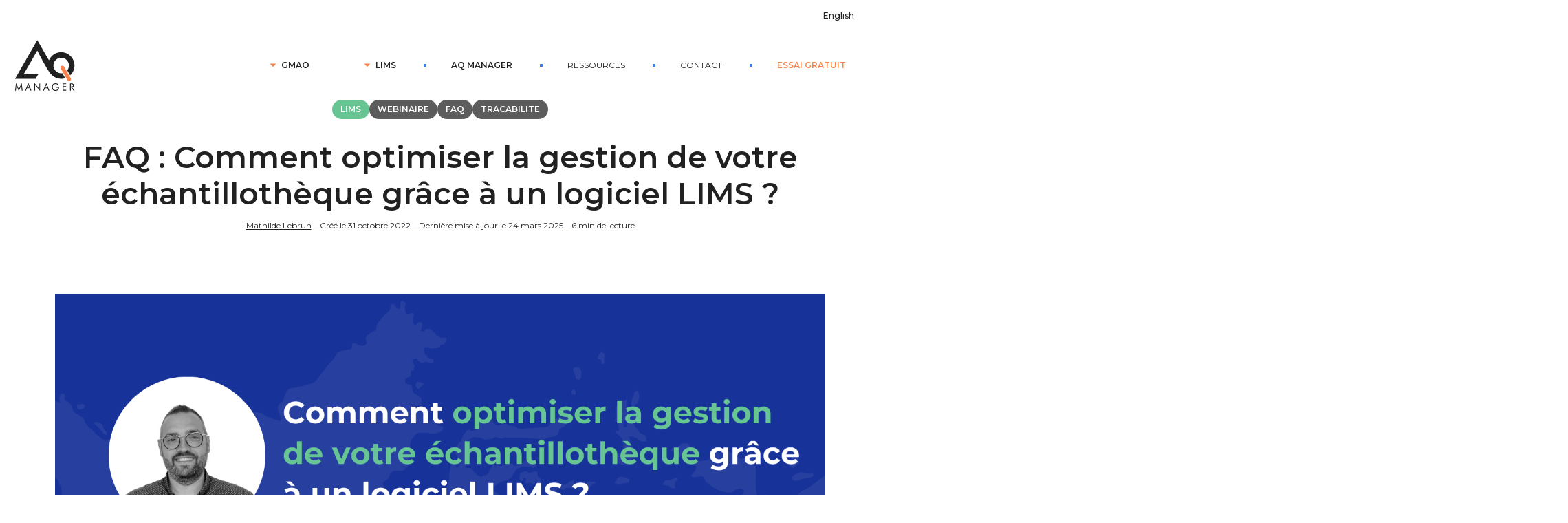

--- FILE ---
content_type: text/html; charset=UTF-8
request_url: https://blog.aqmanager.com/faq-webinaire-lims-0-0
body_size: 13465
content:
<!doctype html><html lang="fr"><head>
    <meta charset="utf-8">
    <title>FAQ :&nbsp;Comment optimiser la gestion de votre échantillothèque grâce à un logiciel LIMS ?</title>
    <link rel="shortcut icon" href="https://blog.aqmanager.com/hubfs/fav-32-1.png">
    <meta name="description" content="Découvrez la FAQ de notre webinaire LIMS sur l'optimisation de la gestion de votre échantillothèque.">
    <link type="text/css" rel="stylesheet" href="https://blog.aqmanager.com/hubfs/hub_generated/template_assets/1/53696313649/1761734647238/template_main.min.css">
    
    
    
     

    
    
    <meta name="viewport" content="width=device-width, initial-scale=1">

    <script src="/hs/hsstatic/jquery-libs/static-1.4/jquery/jquery-1.11.2.js"></script>
<script>hsjQuery = window['jQuery'];</script>
    <meta property="og:description" content="Découvrez la FAQ de notre webinaire LIMS sur l'optimisation de la gestion de votre échantillothèque.">
    <meta property="og:title" content="FAQ :&nbsp;Comment optimiser la gestion de votre échantillothèque grâce à un logiciel LIMS ?">
    <meta name="twitter:description" content="Découvrez la FAQ de notre webinaire LIMS sur l'optimisation de la gestion de votre échantillothèque.">
    <meta name="twitter:title" content="FAQ :&nbsp;Comment optimiser la gestion de votre échantillothèque grâce à un logiciel LIMS ?">

    

    
    <style>
a.cta_button{-moz-box-sizing:content-box !important;-webkit-box-sizing:content-box !important;box-sizing:content-box !important;vertical-align:middle}.hs-breadcrumb-menu{list-style-type:none;margin:0px 0px 0px 0px;padding:0px 0px 0px 0px}.hs-breadcrumb-menu-item{float:left;padding:10px 0px 10px 10px}.hs-breadcrumb-menu-divider:before{content:'›';padding-left:10px}.hs-featured-image-link{border:0}.hs-featured-image{float:right;margin:0 0 20px 20px;max-width:50%}@media (max-width: 568px){.hs-featured-image{float:none;margin:0;width:100%;max-width:100%}}.hs-screen-reader-text{clip:rect(1px, 1px, 1px, 1px);height:1px;overflow:hidden;position:absolute !important;width:1px}
</style>

<link rel="stylesheet" href="https://blog.aqmanager.com/hubfs/hub_generated/template_assets/1/53696216747/1761734648965/template_theme-overrides.css">
<link rel="stylesheet" href="https://fonts.googleapis.com/css2?family=Montserrat:wght@400;500;600;700&amp;family=Open+Sans:wght@400;700&amp;display=swap">
<link rel="stylesheet" href="https://blog.aqmanager.com/hubfs/hub_generated/module_assets/1/196782985756/1764068040018/module_bloc_hero_blog.min.css">
<link rel="stylesheet" href="https://blog.aqmanager.com/hubfs/hub_generated/module_assets/1/196856621737/1764068270380/module_bloc_crossnav_blog.min.css">
<link rel="stylesheet" href="https://blog.aqmanager.com/hubfs/hub_generated/module_assets/1/53698263642/1742404667701/module_Social_icons.min.css">
<link rel="preload" as="style" href="https://48752163.fs1.hubspotusercontent-na1.net/hubfs/48752163/raw_assets/media-default-modules/master/650/js_client_assets/assets/TrackPlayAnalytics-Cm48oVxd.css">

<link rel="preload" as="style" href="https://48752163.fs1.hubspotusercontent-na1.net/hubfs/48752163/raw_assets/media-default-modules/master/650/js_client_assets/assets/Tooltip-DkS5dgLo.css">

<style>
  @font-face {
    font-family: "Montserrat";
    font-weight: 700;
    font-style: normal;
    font-display: swap;
    src: url("/_hcms/googlefonts/Montserrat/700.woff2") format("woff2"), url("/_hcms/googlefonts/Montserrat/700.woff") format("woff");
  }
  @font-face {
    font-family: "Montserrat";
    font-weight: 400;
    font-style: normal;
    font-display: swap;
    src: url("/_hcms/googlefonts/Montserrat/regular.woff2") format("woff2"), url("/_hcms/googlefonts/Montserrat/regular.woff") format("woff");
  }
  @font-face {
    font-family: "Montserrat";
    font-weight: 600;
    font-style: normal;
    font-display: swap;
    src: url("/_hcms/googlefonts/Montserrat/600.woff2") format("woff2"), url("/_hcms/googlefonts/Montserrat/600.woff") format("woff");
  }
  @font-face {
    font-family: "Montserrat";
    font-weight: 400;
    font-style: normal;
    font-display: swap;
    src: url("/_hcms/googlefonts/Montserrat/regular.woff2") format("woff2"), url("/_hcms/googlefonts/Montserrat/regular.woff") format("woff");
  }
</style>

    

    
<!--  Added by GoogleAnalytics integration -->
<script>
var _hsp = window._hsp = window._hsp || [];
_hsp.push(['addPrivacyConsentListener', function(consent) { if (consent.allowed || (consent.categories && consent.categories.analytics)) {
  (function(i,s,o,g,r,a,m){i['GoogleAnalyticsObject']=r;i[r]=i[r]||function(){
  (i[r].q=i[r].q||[]).push(arguments)},i[r].l=1*new Date();a=s.createElement(o),
  m=s.getElementsByTagName(o)[0];a.async=1;a.src=g;m.parentNode.insertBefore(a,m)
})(window,document,'script','//www.google-analytics.com/analytics.js','ga');
  ga('create','UA-55370528-1','auto');
  ga('send','pageview');
}}]);
</script>

<!-- /Added by GoogleAnalytics integration -->

<!--  Added by GoogleAnalytics4 integration -->
<script>
var _hsp = window._hsp = window._hsp || [];
window.dataLayer = window.dataLayer || [];
function gtag(){dataLayer.push(arguments);}

var useGoogleConsentModeV2 = true;
var waitForUpdateMillis = 1000;


if (!window._hsGoogleConsentRunOnce) {
  window._hsGoogleConsentRunOnce = true;

  gtag('consent', 'default', {
    'ad_storage': 'denied',
    'analytics_storage': 'denied',
    'ad_user_data': 'denied',
    'ad_personalization': 'denied',
    'wait_for_update': waitForUpdateMillis
  });

  if (useGoogleConsentModeV2) {
    _hsp.push(['useGoogleConsentModeV2'])
  } else {
    _hsp.push(['addPrivacyConsentListener', function(consent){
      var hasAnalyticsConsent = consent && (consent.allowed || (consent.categories && consent.categories.analytics));
      var hasAdsConsent = consent && (consent.allowed || (consent.categories && consent.categories.advertisement));

      gtag('consent', 'update', {
        'ad_storage': hasAdsConsent ? 'granted' : 'denied',
        'analytics_storage': hasAnalyticsConsent ? 'granted' : 'denied',
        'ad_user_data': hasAdsConsent ? 'granted' : 'denied',
        'ad_personalization': hasAdsConsent ? 'granted' : 'denied'
      });
    }]);
  }
}

gtag('js', new Date());
gtag('set', 'developer_id.dZTQ1Zm', true);
gtag('config', 'G-315049192');
</script>
<script async src="https://www.googletagmanager.com/gtag/js?id=G-315049192"></script>

<!-- /Added by GoogleAnalytics4 integration -->

<!--  Added by GoogleTagManager integration -->
<script>
var _hsp = window._hsp = window._hsp || [];
window.dataLayer = window.dataLayer || [];
function gtag(){dataLayer.push(arguments);}

var useGoogleConsentModeV2 = true;
var waitForUpdateMillis = 1000;



var hsLoadGtm = function loadGtm() {
    if(window._hsGtmLoadOnce) {
      return;
    }

    if (useGoogleConsentModeV2) {

      gtag('set','developer_id.dZTQ1Zm',true);

      gtag('consent', 'default', {
      'ad_storage': 'denied',
      'analytics_storage': 'denied',
      'ad_user_data': 'denied',
      'ad_personalization': 'denied',
      'wait_for_update': waitForUpdateMillis
      });

      _hsp.push(['useGoogleConsentModeV2'])
    }

    (function(w,d,s,l,i){w[l]=w[l]||[];w[l].push({'gtm.start':
    new Date().getTime(),event:'gtm.js'});var f=d.getElementsByTagName(s)[0],
    j=d.createElement(s),dl=l!='dataLayer'?'&l='+l:'';j.async=true;j.src=
    'https://www.googletagmanager.com/gtm.js?id='+i+dl;f.parentNode.insertBefore(j,f);
    })(window,document,'script','dataLayer','GTM-TX4MF9G');

    window._hsGtmLoadOnce = true;
};

_hsp.push(['addPrivacyConsentListener', function(consent){
  if(consent.allowed || (consent.categories && consent.categories.analytics)){
    hsLoadGtm();
  }
}]);

</script>

<!-- /Added by GoogleTagManager integration -->


<!-- Google Tag Manager -->
<script>(function(w,d,s,l,i){w[l]=w[l]||[];w[l].push({'gtm.start':
new Date().getTime(),event:'gtm.js'});var f=d.getElementsByTagName(s)[0],
j=d.createElement(s),dl=l!='dataLayer'?'&l='+l:'';j.async=true;j.src=
'https://www.googletagmanager.com/gtm.js?id='+i+dl;f.parentNode.insertBefore(j,f);
})(window,document,'script','dataLayer','GTM-TX4MF9G');</script>
<!-- End Google Tag Manager -->
<link rel="amphtml" href="https://blog.aqmanager.com/faq-webinaire-lims-0-0?hs_amp=true">

<meta property="og:image" content="https://blog.aqmanager.com/hubfs/Webinaire/Email%20(560x267)_Banner_AQM.png">
<meta property="og:image:width" content="1680">
<meta property="og:image:height" content="801">
<meta property="og:image:alt" content="Webinaire LIMS ">
<meta name="twitter:image" content="https://blog.aqmanager.com/hubfs/Webinaire/Email%20(560x267)_Banner_AQM.png">
<meta name="twitter:image:alt" content="Webinaire LIMS ">

<meta property="og:url" content="https://blog.aqmanager.com/faq-webinaire-lims-0-0">
<meta name="twitter:card" content="summary_large_image">

<link rel="canonical" href="https://blog.aqmanager.com/faq-webinaire-lims-0-0">

<meta property="og:type" content="article">
<link rel="alternate" type="application/rss+xml" href="https://blog.aqmanager.com/rss.xml">
<meta name="twitter:domain" content="blog.aqmanager.com">
<meta name="twitter:site" content="@AQManager1">
<script src="//platform.linkedin.com/in.js" type="text/javascript">
    lang: fr_FR
</script>

<meta http-equiv="content-language" content="fr">






  <meta name="generator" content="HubSpot"></head>
  <body>
<!--  Added by GoogleTagManager integration -->
<noscript><iframe src="https://www.googletagmanager.com/ns.html?id=GTM-TX4MF9G" height="0" width="0" style="display:none;visibility:hidden"></iframe></noscript>

<!-- /Added by GoogleTagManager integration -->

    <div class="body-wrapper   hs-content-id-90016257458 hs-blog-post hs-blog-id-5258445052">
      
        <header class="header header-group">
  <div class="top-bar top-bar-line-hide header__container">
    <div class="top-bar-bg"></div>
    <div class="top-bar-left-widgets"></div>
    <div class="top-bar-right-widgets">
      <div class="top-bar-show-on-desktop">
        <div class="top-bar-legacy-list-horizontal">
          <span id="hs_cos_wrapper_top_menu" class="hs_cos_wrapper hs_cos_wrapper_widget hs_cos_wrapper_type_menu" style="" data-hs-cos-general-type="widget" data-hs-cos-type="menu"><div id="hs_menu_wrapper_top_menu" class="hs-menu-wrapper active-branch flyouts hs-menu-flow-horizontal" role="navigation" data-sitemap-name="Default" data-menu-id="53709212487" aria-label="Navigation Menu">
 <ul role="menu">
  <li class="hs-menu-item hs-menu-depth-1" role="none"><a href="https://www.aqmanager.com/en/" role="menuitem">English</a></li>
 </ul>
</div></span>
        </div>
      </div>
    </div>
  </div>
  <div class="header-bar header__container">
    <div class="branding">
      <div class="sticky-logo">
        <div id="hs_cos_wrapper_Sticky-logo-image" class="hs_cos_wrapper hs_cos_wrapper_widget hs_cos_wrapper_type_module widget-type-linked_image" style="" data-hs-cos-general-type="widget" data-hs-cos-type="module">
    






  



<span id="hs_cos_wrapper_Sticky-logo-image_" class="hs_cos_wrapper hs_cos_wrapper_widget hs_cos_wrapper_type_linked_image" style="" data-hs-cos-general-type="widget" data-hs-cos-type="linked_image"><a href="https://www.aqmanager.com/" target="_parent" id="hs-link-Sticky-logo-image_" style="border-width:0px;border:0px;"><img src="https://blog.aqmanager.com/hs-fs/hubfs/raw_assets/public/AQManager_August2021/images/aqmanager-65.png?width=65&amp;name=aqmanager-65.png" class="hs-image-widget " style="width:65px;border-width:0px;border:0px;" width="65" alt="AQ Manager" title="AQ Manager" srcset="https://blog.aqmanager.com/hs-fs/hubfs/raw_assets/public/AQManager_August2021/images/aqmanager-65.png?width=33&amp;name=aqmanager-65.png 33w, https://blog.aqmanager.com/hs-fs/hubfs/raw_assets/public/AQManager_August2021/images/aqmanager-65.png?width=65&amp;name=aqmanager-65.png 65w, https://blog.aqmanager.com/hs-fs/hubfs/raw_assets/public/AQManager_August2021/images/aqmanager-65.png?width=98&amp;name=aqmanager-65.png 98w, https://blog.aqmanager.com/hs-fs/hubfs/raw_assets/public/AQManager_August2021/images/aqmanager-65.png?width=130&amp;name=aqmanager-65.png 130w, https://blog.aqmanager.com/hs-fs/hubfs/raw_assets/public/AQManager_August2021/images/aqmanager-65.png?width=163&amp;name=aqmanager-65.png 163w, https://blog.aqmanager.com/hs-fs/hubfs/raw_assets/public/AQManager_August2021/images/aqmanager-65.png?width=195&amp;name=aqmanager-65.png 195w" sizes="(max-width: 65px) 100vw, 65px"></a></span></div>
      </div>
      <div class="desktop-logo">
        <div id="hs_cos_wrapper_Logo-image" class="hs_cos_wrapper hs_cos_wrapper_widget hs_cos_wrapper_type_module widget-type-linked_image" style="" data-hs-cos-general-type="widget" data-hs-cos-type="module">
    






  



<span id="hs_cos_wrapper_Logo-image_" class="hs_cos_wrapper hs_cos_wrapper_widget hs_cos_wrapper_type_linked_image" style="" data-hs-cos-general-type="widget" data-hs-cos-type="linked_image"><a href="https://www.aqmanager.com/" target="_parent" id="hs-link-Logo-image_" style="border-width:0px;border:0px;"><img src="https://blog.aqmanager.com/hs-fs/hubfs/raw_assets/public/AQManager_August2021/images/aqmanager-90.png?width=90&amp;name=aqmanager-90.png" class="hs-image-widget " style="width:90px;border-width:0px;border:0px;" width="90" alt="AQ Manager" title="AQ Manager" srcset="https://blog.aqmanager.com/hs-fs/hubfs/raw_assets/public/AQManager_August2021/images/aqmanager-90.png?width=45&amp;name=aqmanager-90.png 45w, https://blog.aqmanager.com/hs-fs/hubfs/raw_assets/public/AQManager_August2021/images/aqmanager-90.png?width=90&amp;name=aqmanager-90.png 90w, https://blog.aqmanager.com/hs-fs/hubfs/raw_assets/public/AQManager_August2021/images/aqmanager-90.png?width=135&amp;name=aqmanager-90.png 135w, https://blog.aqmanager.com/hs-fs/hubfs/raw_assets/public/AQManager_August2021/images/aqmanager-90.png?width=180&amp;name=aqmanager-90.png 180w, https://blog.aqmanager.com/hs-fs/hubfs/raw_assets/public/AQManager_August2021/images/aqmanager-90.png?width=225&amp;name=aqmanager-90.png 225w, https://blog.aqmanager.com/hs-fs/hubfs/raw_assets/public/AQManager_August2021/images/aqmanager-90.png?width=270&amp;name=aqmanager-90.png 270w" sizes="(max-width: 90px) 100vw, 90px"></a></span></div>
      </div>

    </div>
    <div class="header-menu-group">
      <span id="hs_cos_wrapper_my_menu" class="hs_cos_wrapper hs_cos_wrapper_widget hs_cos_wrapper_type_menu" style="" data-hs-cos-general-type="widget" data-hs-cos-type="menu"><div id="hs_menu_wrapper_my_menu" class="hs-menu-wrapper active-branch flyouts hs-menu-flow-horizontal" role="navigation" data-sitemap-name="default" data-menu-id="53709626295" aria-label="Navigation Menu">
 <ul role="menu">
  <li class="hs-menu-item hs-menu-depth-1 hs-item-has-children" role="none"><a href="https://www.aqmanager.com/logiciel-maintenance-gmao/" aria-haspopup="true" aria-expanded="false" role="menuitem">GMAO</a>
   <ul role="menu" class="hs-menu-children-wrapper">
    <li class="hs-menu-item hs-menu-depth-2 hs-item-has-children" role="none"><a href="https://www.aqmanager.com/logiciel-maintenance-gmao/" role="menuitem">AQ Manager GMAO</a>
     <ul role="menu" class="hs-menu-children-wrapper">
      <li class="hs-menu-item hs-menu-depth-3" role="none"><a href="https://www.aqmanager.com/logiciel-maintenance-gmao/fonctionnalites/" role="menuitem">Fonctionnalités</a></li>
      <li class="hs-menu-item hs-menu-depth-3" role="none"><a href="https://www.aqmanager.com/logiciel-maintenance-gmao/temoignages-clients/" role="menuitem">Témoignages clients</a></li>
      <li class="hs-menu-item hs-menu-depth-3" role="none"><a href="https://www.aqmanager.com/logiciel-maintenance-gmao/services/" role="menuitem">Services</a></li>
      <li class="hs-menu-item hs-menu-depth-3" role="none"><a href="https://www.aqmanager.com/logiciel-maintenance-gmao/tarifs/" role="menuitem">Tarifs</a></li>
      <li class="hs-menu-item hs-menu-depth-3" role="none"><a href="https://www.aqmanager.com/logiciel-maintenance-gmao/fonctionnalites/application-aq-manager-mobile/" role="menuitem">AQ Manager Mobile</a></li>
      <li class="hs-menu-item hs-menu-depth-3" role="none"><a href="https://www.aqmanager.com/logiciel-maintenance-gmao/brochures-gmao/" role="menuitem">Brochures GMAO</a></li>
      <li class="hs-menu-item hs-menu-depth-3" role="none"><a href="https://info.aqmanager.com/fr/demo-gmao" role="menuitem">Démo</a></li>
     </ul></li>
    <li class="hs-menu-item hs-menu-depth-2 hs-item-has-children" role="none"><a href="https://www.aqmanager.com/logiciel-maintenance-gmao/fonctionnalites/" role="menuitem">Fonctionnalités</a>
     <ul role="menu" class="hs-menu-children-wrapper">
      <li class="hs-menu-item hs-menu-depth-3" role="none"><a href="https://www.aqmanager.com/logiciel-maintenance-gmao/fonctionnalites/devis-commandes/" role="menuitem">Les devis et commandes clients</a></li>
      <li class="hs-menu-item hs-menu-depth-3" role="none"><a href="https://www.aqmanager.com/logiciel-maintenance-gmao/fonctionnalites/gestion-equipements-et-actifs/" role="menuitem">La gestion des équipements et des actifs</a></li>
      <li class="hs-menu-item hs-menu-depth-3" role="none"><a href="https://www.aqmanager.com/logiciel-maintenance-gmao/fonctionnalites/arborescences/" role="menuitem">Les arborescences (localisation, réseau et fonction)</a></li>
      <li class="hs-menu-item hs-menu-depth-3" role="none"><a href="https://www.aqmanager.com/logiciel-maintenance-gmao/fonctionnalites/le-preventif-et-les-controles-reglementaires/" role="menuitem">Le préventif et les contrôles réglementaires</a></li>
      <li class="hs-menu-item hs-menu-depth-3" role="none"><a href="https://www.aqmanager.com/logiciel-maintenance-gmao/fonctionnalites/sous-traitants-et-contrats-maintenance/" role="menuitem">Les sous-traitants et les contrats de maintenance</a></li>
      <li class="hs-menu-item hs-menu-depth-3" role="none"><a href="https://www.aqmanager.com/logiciel-maintenance-gmao/fonctionnalites/" role="menuitem">Toutes les fonctionnalités</a></li>
     </ul></li>
    <li class="hs-menu-item hs-menu-depth-2 hs-item-has-children" role="none"><a href="https://www.aqmanager.com/#" role="menuitem">Secteurs</a>
     <ul role="menu" class="hs-menu-children-wrapper">
      <li class="hs-menu-item hs-menu-depth-3" role="none"><a href="https://www.aqmanager.com/logiciel-maintenance-gmao/industrie/" role="menuitem">Industrie</a></li>
      <li class="hs-menu-item hs-menu-depth-3" role="none"><a href="https://www.aqmanager.com/logiciel-maintenance-gmao/industrie-agroalimentaire/" role="menuitem">Industrie Agroalimentaire</a></li>
      <li class="hs-menu-item hs-menu-depth-3" role="none"><a href="https://www.aqmanager.com/logiciel-maintenance-gmao/industrie-chimique/" role="menuitem">Industrie Chimique</a></li>
      <li class="hs-menu-item hs-menu-depth-3" role="none"><a href="https://www.aqmanager.com/logiciel-maintenance-gmao/industrie-pharmaceutique-cosmetique/" role="menuitem">Industrie Pharmaceutique et Cosmétique</a></li>
      <li class="hs-menu-item hs-menu-depth-3" role="none"><a href="https://www.aqmanager.com/logiciel-maintenance-gmao/multiservices-sav/" role="menuitem">Multi-services et Service après-vente</a></li>
      <li class="hs-menu-item hs-menu-depth-3" role="none"><a href="https://www.aqmanager.com/logiciel-maintenance-gmao/immobilier/" role="menuitem">Immobilier</a></li>
     </ul></li>
   </ul></li>
  <li class="hs-menu-item hs-menu-depth-1 hs-item-has-children" role="none"><a href="https://www.aqmanager.com/logiciel-gestion-laboratoire-lims/" aria-haspopup="true" aria-expanded="false" role="menuitem">LIMS</a>
   <ul role="menu" class="hs-menu-children-wrapper">
    <li class="hs-menu-item hs-menu-depth-2 hs-item-has-children" role="none"><a href="https://www.aqmanager.com/logiciel-gestion-laboratoire-lims/" role="menuitem">AQ Manager LIMS</a>
     <ul role="menu" class="hs-menu-children-wrapper">
      <li class="hs-menu-item hs-menu-depth-3" role="none"><a href="https://www.aqmanager.com/logiciel-gestion-laboratoire-lims/fonctionnalites/" role="menuitem">Fonctionnalités</a></li>
      <li class="hs-menu-item hs-menu-depth-3" role="none"><a href="https://www.aqmanager.com/logiciel-gestion-laboratoire-lims/temoignages-clients/" role="menuitem">Témoignages clients</a></li>
      <li class="hs-menu-item hs-menu-depth-3" role="none"><a href="https://www.aqmanager.com/logiciel-gestion-laboratoire-lims/eln/" role="menuitem">Le cahier électronique de laboratoire (ELN)</a></li>
      <li class="hs-menu-item hs-menu-depth-3" role="none"><a href="https://www.aqmanager.com/logiciel-gestion-laboratoire-lims/nos-services/" role="menuitem">Services</a></li>
      <li class="hs-menu-item hs-menu-depth-3" role="none"><a href="https://www.aqmanager.com/logiciel-gestion-laboratoire-lims/tarifs/" role="menuitem">Tarifs</a></li>
      <li class="hs-menu-item hs-menu-depth-3" role="none"><a href="https://www.aqmanager.com/logiciel-gestion-laboratoire-lims/fonctionnalites/application-aq-manager-mobile/" role="menuitem">AQ Manager Mobile</a></li>
      <li class="hs-menu-item hs-menu-depth-3" role="none"><a href="https://www.aqmanager.com/logiciel-gestion-laboratoire-lims/brochures-lims/" role="menuitem">Brochures LIMS</a></li>
      <li class="hs-menu-item hs-menu-depth-3" role="none"><a href="https://info.aqmanager.com/fr/demo-lims" role="menuitem">Démo</a></li>
     </ul></li>
    <li class="hs-menu-item hs-menu-depth-2 hs-item-has-children" role="none"><a href="https://www.aqmanager.com/logiciel-gestion-laboratoire-lims/fonctionnalites/" role="menuitem">Fonctionnalités</a>
     <ul role="menu" class="hs-menu-children-wrapper">
      <li class="hs-menu-item hs-menu-depth-3" role="none"><a href="https://www.aqmanager.com/logiciel-gestion-laboratoire-lims/fonctionnalites/devis-et-commandes/" role="menuitem">Les devis et commandes clients</a></li>
      <li class="hs-menu-item hs-menu-depth-3" role="none"><a href="https://www.aqmanager.com/logiciel-gestion-laboratoire-lims/fonctionnalites/demandes-dessais/" role="menuitem">Les demandes d’essais internes et externes</a></li>
      <li class="hs-menu-item hs-menu-depth-3" role="none"><a href="https://www.aqmanager.com/logiciel-gestion-laboratoire-lims/fonctionnalites/echantillotheque/" role="menuitem">L’échantillothèque</a></li>
      <li class="hs-menu-item hs-menu-depth-3" role="none"><a href="https://www.aqmanager.com/logiciel-gestion-laboratoire-lims/fonctionnalites/workflows-et-les-emails/" role="menuitem">Les workflows et les emails</a></li>
      <li class="hs-menu-item hs-menu-depth-3" role="none"><a href="https://www.aqmanager.com/logiciel-gestion-laboratoire-lims/eln/" role="menuitem">Le cahier électronique de laboratoire (ELN)</a></li>
      <li class="hs-menu-item hs-menu-depth-3" role="none"><a href="https://www.aqmanager.com/logiciel-gestion-laboratoire-lims/fonctionnalites/" role="menuitem">Toutes les fonctionnalités</a></li>
     </ul></li>
    <li class="hs-menu-item hs-menu-depth-2 hs-item-has-children" role="none"><a href="https://www.aqmanager.com/#" role="menuitem">Secteurs</a>
     <ul role="menu" class="hs-menu-children-wrapper">
      <li class="hs-menu-item hs-menu-depth-3" role="none"><a href="https://www.aqmanager.com/logiciel-gestion-laboratoire-lims/laboratoires-chimiques/" role="menuitem">Laboratoires chimiques</a></li>
      <li class="hs-menu-item hs-menu-depth-3" role="none"><a href="https://www.aqmanager.com/logiciel-gestion-laboratoire-lims/laboratoires-alimentaires/" role="menuitem">Laboratoires alimentaires</a></li>
      <li class="hs-menu-item hs-menu-depth-3" role="none"><a href="https://www.aqmanager.com/logiciel-gestion-laboratoire-lims/pharmaceutiques/" role="menuitem">Laboratoires pharmaceutiques</a></li>
      <li class="hs-menu-item hs-menu-depth-3" role="none"><a href="https://www.aqmanager.com/logiciel-gestion-laboratoire-lims/laboratoires-cosmetiques/" role="menuitem">Laboratoires cosmétiques</a></li>
      <li class="hs-menu-item hs-menu-depth-3" role="none"><a href="https://www.aqmanager.com/logiciel-gestion-laboratoire-lims/laboratoires-environnementaux/" role="menuitem">Laboratoires environnementaux</a></li>
      <li class="hs-menu-item hs-menu-depth-3" role="none"><a href="https://www.aqmanager.com/logiciel-gestion-laboratoire-lims/laboratoires-independants/" role="menuitem">Laboratoires indépendants</a></li>
      <li class="hs-menu-item hs-menu-depth-3" role="none"><a href="https://www.aqmanager.com/logiciel-gestion-laboratoire-lims/laboratoires-industriels/" role="menuitem">Laboratoires industriels</a></li>
     </ul></li>
   </ul></li>
  <li class="hs-menu-item hs-menu-depth-1 hs-item-has-children" role="none"><a href="https://www.aqmanager.com/entreprise/" aria-haspopup="true" aria-expanded="false" role="menuitem">AQ MANAGER</a>
   <ul role="menu" class="hs-menu-children-wrapper">
    <li class="hs-menu-item hs-menu-depth-2" role="none"><a href="https://www.aqmanager.com/entreprise/" role="menuitem">Qui sommes-nous ?</a></li>
    <li class="hs-menu-item hs-menu-depth-2" role="none"><a href="https://www.aqmanager.com/entreprise/notre-demarche-projet/" role="menuitem">Notre démarche projet</a></li>
    <li class="hs-menu-item hs-menu-depth-2" role="none"><a href="https://www.aqmanager.com/entreprise/ergonomie/" role="menuitem">Notre ergonomie</a></li>
    <li class="hs-menu-item hs-menu-depth-2" role="none"><a href="https://www.aqmanager.com/entreprise/rejoignez-nous/" role="menuitem">Rejoignez-nous</a></li>
    <li class="hs-menu-item hs-menu-depth-2" role="none"><a href="https://www.aqmanager.com/entreprise/devenez-distributeur/" role="menuitem">Devenez distributeur</a></li>
   </ul></li>
  <li class="hs-menu-item hs-menu-depth-1 hs-item-has-children" role="none"><a href="https://www.aqmanager.com/#" aria-haspopup="true" aria-expanded="false" role="menuitem">Ressources</a>
   <ul role="menu" class="hs-menu-children-wrapper">
    <li class="hs-menu-item hs-menu-depth-2" role="none"><a href="https://www.aqmanager.com/logiciel-maintenance-gmao/brochures-gmao/" role="menuitem">Brochures GMAO</a></li>
    <li class="hs-menu-item hs-menu-depth-2" role="none"><a href="https://www.aqmanager.com/logiciel-gestion-laboratoire-lims/brochures-lims/" role="menuitem">Brochures LIMS</a></li>
    <li class="hs-menu-item hs-menu-depth-2" role="none"><a href="https://www.aqmanager.com/webinaires/" role="menuitem">Webinaires</a></li>
    <li class="hs-menu-item hs-menu-depth-2" role="none"><a href="https://blog.aqmanager.com/" role="menuitem">Blog</a></li>
    <li class="hs-menu-item hs-menu-depth-2" role="none"><a href="https://www.aqmanager.com/references/" role="menuitem">Témoignages</a></li>
   </ul></li>
  <li class="hs-menu-item hs-menu-depth-1" role="none"><a href="https://www.aqmanager.com/contact/" role="menuitem">Contact</a></li>
  <li class="hs-menu-item hs-menu-depth-1" role="none"><a href="https://info.aqmanager.com/fr-fr/essai-gratuit" role="menuitem">Essai gratuit</a></li>
 </ul>
</div></span>
     
    </div>
  </div>
  <div class="mobile-header-bar">
    <div class="mobile-navigation">
      <a href="#" class="dt-mobile-menu-icon floating-btn">
        <div class="lines-button ">
        <span class="menu-line"></span>
        <span class="menu-line"></span>
        <span class="menu-line"></span>
        </div>
      </a>
      <a href="#" class="dt-mobile-menu-icon mobile-desk">
        <div class="lines-button ">
          <span class="menu-line"></span>
          <span class="menu-line"></span>
          <span class="menu-line"></span>
        </div>
      </a>
    </div>
    <div class="mobile-mini-widgets"></div>
    <div class="mobile-branding">
       <div id="hs_cos_wrapper_Logo-image-mobile" class="hs_cos_wrapper hs_cos_wrapper_widget hs_cos_wrapper_type_module widget-type-linked_image" style="" data-hs-cos-general-type="widget" data-hs-cos-type="module">
    






  



<span id="hs_cos_wrapper_Logo-image-mobile_" class="hs_cos_wrapper hs_cos_wrapper_widget hs_cos_wrapper_type_linked_image" style="" data-hs-cos-general-type="widget" data-hs-cos-type="linked_image"><a href="https://www.aqmanager.com/" target="_parent" id="hs-link-Logo-image-mobile_" style="border-width:0px;border:0px;"><img src="https://blog.aqmanager.com/hs-fs/hubfs/raw_assets/public/AQManager_August2021/images/aqmanager-90.png?width=90&amp;name=aqmanager-90.png" class="hs-image-widget " style="width:90px;border-width:0px;border:0px;" width="90" alt="AQ Manager" title="AQ Manager" srcset="https://blog.aqmanager.com/hs-fs/hubfs/raw_assets/public/AQManager_August2021/images/aqmanager-90.png?width=45&amp;name=aqmanager-90.png 45w, https://blog.aqmanager.com/hs-fs/hubfs/raw_assets/public/AQManager_August2021/images/aqmanager-90.png?width=90&amp;name=aqmanager-90.png 90w, https://blog.aqmanager.com/hs-fs/hubfs/raw_assets/public/AQManager_August2021/images/aqmanager-90.png?width=135&amp;name=aqmanager-90.png 135w, https://blog.aqmanager.com/hs-fs/hubfs/raw_assets/public/AQManager_August2021/images/aqmanager-90.png?width=180&amp;name=aqmanager-90.png 180w, https://blog.aqmanager.com/hs-fs/hubfs/raw_assets/public/AQManager_August2021/images/aqmanager-90.png?width=225&amp;name=aqmanager-90.png 225w, https://blog.aqmanager.com/hs-fs/hubfs/raw_assets/public/AQManager_August2021/images/aqmanager-90.png?width=270&amp;name=aqmanager-90.png 270w" sizes="(max-width: 90px) 100vw, 90px"></a></span></div>
     
    </div>
  </div>
</header>
<div class="dt-mobile-header">
  <div class="mobile-header-scrollbar-wrap">
    <div class="dt-close-mobile-menu-icon">
      <div class="close-line-wrap">
        <span class="close-line"></span>
        <span class="close-line"></span>
        <span class="close-line"></span>
      </div>
    </div>
   <div class="mobile-main-nav">
      <span id="hs_cos_wrapper_my_menu" class="hs_cos_wrapper hs_cos_wrapper_widget hs_cos_wrapper_type_menu" style="" data-hs-cos-general-type="widget" data-hs-cos-type="menu"><div id="hs_menu_wrapper_my_menu" class="hs-menu-wrapper active-branch flyouts hs-menu-flow-horizontal" role="navigation" data-sitemap-name="default" data-menu-id="53709626295" aria-label="Navigation Menu">
 <ul role="menu">
  <li class="hs-menu-item hs-menu-depth-1 hs-item-has-children" role="none"><a href="https://www.aqmanager.com/logiciel-maintenance-gmao/" aria-haspopup="true" aria-expanded="false" role="menuitem">GMAO</a>
   <ul role="menu" class="hs-menu-children-wrapper">
    <li class="hs-menu-item hs-menu-depth-2 hs-item-has-children" role="none"><a href="https://www.aqmanager.com/logiciel-maintenance-gmao/" role="menuitem">AQ Manager GMAO</a>
     <ul role="menu" class="hs-menu-children-wrapper">
      <li class="hs-menu-item hs-menu-depth-3" role="none"><a href="https://www.aqmanager.com/logiciel-maintenance-gmao/fonctionnalites/" role="menuitem">Fonctionnalités</a></li>
      <li class="hs-menu-item hs-menu-depth-3" role="none"><a href="https://www.aqmanager.com/logiciel-maintenance-gmao/temoignages-clients/" role="menuitem">Témoignages clients</a></li>
      <li class="hs-menu-item hs-menu-depth-3" role="none"><a href="https://www.aqmanager.com/logiciel-maintenance-gmao/services/" role="menuitem">Services</a></li>
      <li class="hs-menu-item hs-menu-depth-3" role="none"><a href="https://www.aqmanager.com/logiciel-maintenance-gmao/tarifs/" role="menuitem">Tarifs</a></li>
      <li class="hs-menu-item hs-menu-depth-3" role="none"><a href="https://www.aqmanager.com/logiciel-maintenance-gmao/fonctionnalites/application-aq-manager-mobile/" role="menuitem">AQ Manager Mobile</a></li>
      <li class="hs-menu-item hs-menu-depth-3" role="none"><a href="https://www.aqmanager.com/logiciel-maintenance-gmao/brochures-gmao/" role="menuitem">Brochures GMAO</a></li>
      <li class="hs-menu-item hs-menu-depth-3" role="none"><a href="https://info.aqmanager.com/fr/demo-gmao" role="menuitem">Démo</a></li>
     </ul></li>
    <li class="hs-menu-item hs-menu-depth-2 hs-item-has-children" role="none"><a href="https://www.aqmanager.com/logiciel-maintenance-gmao/fonctionnalites/" role="menuitem">Fonctionnalités</a>
     <ul role="menu" class="hs-menu-children-wrapper">
      <li class="hs-menu-item hs-menu-depth-3" role="none"><a href="https://www.aqmanager.com/logiciel-maintenance-gmao/fonctionnalites/devis-commandes/" role="menuitem">Les devis et commandes clients</a></li>
      <li class="hs-menu-item hs-menu-depth-3" role="none"><a href="https://www.aqmanager.com/logiciel-maintenance-gmao/fonctionnalites/gestion-equipements-et-actifs/" role="menuitem">La gestion des équipements et des actifs</a></li>
      <li class="hs-menu-item hs-menu-depth-3" role="none"><a href="https://www.aqmanager.com/logiciel-maintenance-gmao/fonctionnalites/arborescences/" role="menuitem">Les arborescences (localisation, réseau et fonction)</a></li>
      <li class="hs-menu-item hs-menu-depth-3" role="none"><a href="https://www.aqmanager.com/logiciel-maintenance-gmao/fonctionnalites/le-preventif-et-les-controles-reglementaires/" role="menuitem">Le préventif et les contrôles réglementaires</a></li>
      <li class="hs-menu-item hs-menu-depth-3" role="none"><a href="https://www.aqmanager.com/logiciel-maintenance-gmao/fonctionnalites/sous-traitants-et-contrats-maintenance/" role="menuitem">Les sous-traitants et les contrats de maintenance</a></li>
      <li class="hs-menu-item hs-menu-depth-3" role="none"><a href="https://www.aqmanager.com/logiciel-maintenance-gmao/fonctionnalites/" role="menuitem">Toutes les fonctionnalités</a></li>
     </ul></li>
    <li class="hs-menu-item hs-menu-depth-2 hs-item-has-children" role="none"><a href="https://www.aqmanager.com/#" role="menuitem">Secteurs</a>
     <ul role="menu" class="hs-menu-children-wrapper">
      <li class="hs-menu-item hs-menu-depth-3" role="none"><a href="https://www.aqmanager.com/logiciel-maintenance-gmao/industrie/" role="menuitem">Industrie</a></li>
      <li class="hs-menu-item hs-menu-depth-3" role="none"><a href="https://www.aqmanager.com/logiciel-maintenance-gmao/industrie-agroalimentaire/" role="menuitem">Industrie Agroalimentaire</a></li>
      <li class="hs-menu-item hs-menu-depth-3" role="none"><a href="https://www.aqmanager.com/logiciel-maintenance-gmao/industrie-chimique/" role="menuitem">Industrie Chimique</a></li>
      <li class="hs-menu-item hs-menu-depth-3" role="none"><a href="https://www.aqmanager.com/logiciel-maintenance-gmao/industrie-pharmaceutique-cosmetique/" role="menuitem">Industrie Pharmaceutique et Cosmétique</a></li>
      <li class="hs-menu-item hs-menu-depth-3" role="none"><a href="https://www.aqmanager.com/logiciel-maintenance-gmao/multiservices-sav/" role="menuitem">Multi-services et Service après-vente</a></li>
      <li class="hs-menu-item hs-menu-depth-3" role="none"><a href="https://www.aqmanager.com/logiciel-maintenance-gmao/immobilier/" role="menuitem">Immobilier</a></li>
     </ul></li>
   </ul></li>
  <li class="hs-menu-item hs-menu-depth-1 hs-item-has-children" role="none"><a href="https://www.aqmanager.com/logiciel-gestion-laboratoire-lims/" aria-haspopup="true" aria-expanded="false" role="menuitem">LIMS</a>
   <ul role="menu" class="hs-menu-children-wrapper">
    <li class="hs-menu-item hs-menu-depth-2 hs-item-has-children" role="none"><a href="https://www.aqmanager.com/logiciel-gestion-laboratoire-lims/" role="menuitem">AQ Manager LIMS</a>
     <ul role="menu" class="hs-menu-children-wrapper">
      <li class="hs-menu-item hs-menu-depth-3" role="none"><a href="https://www.aqmanager.com/logiciel-gestion-laboratoire-lims/fonctionnalites/" role="menuitem">Fonctionnalités</a></li>
      <li class="hs-menu-item hs-menu-depth-3" role="none"><a href="https://www.aqmanager.com/logiciel-gestion-laboratoire-lims/temoignages-clients/" role="menuitem">Témoignages clients</a></li>
      <li class="hs-menu-item hs-menu-depth-3" role="none"><a href="https://www.aqmanager.com/logiciel-gestion-laboratoire-lims/eln/" role="menuitem">Le cahier électronique de laboratoire (ELN)</a></li>
      <li class="hs-menu-item hs-menu-depth-3" role="none"><a href="https://www.aqmanager.com/logiciel-gestion-laboratoire-lims/nos-services/" role="menuitem">Services</a></li>
      <li class="hs-menu-item hs-menu-depth-3" role="none"><a href="https://www.aqmanager.com/logiciel-gestion-laboratoire-lims/tarifs/" role="menuitem">Tarifs</a></li>
      <li class="hs-menu-item hs-menu-depth-3" role="none"><a href="https://www.aqmanager.com/logiciel-gestion-laboratoire-lims/fonctionnalites/application-aq-manager-mobile/" role="menuitem">AQ Manager Mobile</a></li>
      <li class="hs-menu-item hs-menu-depth-3" role="none"><a href="https://www.aqmanager.com/logiciel-gestion-laboratoire-lims/brochures-lims/" role="menuitem">Brochures LIMS</a></li>
      <li class="hs-menu-item hs-menu-depth-3" role="none"><a href="https://info.aqmanager.com/fr/demo-lims" role="menuitem">Démo</a></li>
     </ul></li>
    <li class="hs-menu-item hs-menu-depth-2 hs-item-has-children" role="none"><a href="https://www.aqmanager.com/logiciel-gestion-laboratoire-lims/fonctionnalites/" role="menuitem">Fonctionnalités</a>
     <ul role="menu" class="hs-menu-children-wrapper">
      <li class="hs-menu-item hs-menu-depth-3" role="none"><a href="https://www.aqmanager.com/logiciel-gestion-laboratoire-lims/fonctionnalites/devis-et-commandes/" role="menuitem">Les devis et commandes clients</a></li>
      <li class="hs-menu-item hs-menu-depth-3" role="none"><a href="https://www.aqmanager.com/logiciel-gestion-laboratoire-lims/fonctionnalites/demandes-dessais/" role="menuitem">Les demandes d’essais internes et externes</a></li>
      <li class="hs-menu-item hs-menu-depth-3" role="none"><a href="https://www.aqmanager.com/logiciel-gestion-laboratoire-lims/fonctionnalites/echantillotheque/" role="menuitem">L’échantillothèque</a></li>
      <li class="hs-menu-item hs-menu-depth-3" role="none"><a href="https://www.aqmanager.com/logiciel-gestion-laboratoire-lims/fonctionnalites/workflows-et-les-emails/" role="menuitem">Les workflows et les emails</a></li>
      <li class="hs-menu-item hs-menu-depth-3" role="none"><a href="https://www.aqmanager.com/logiciel-gestion-laboratoire-lims/eln/" role="menuitem">Le cahier électronique de laboratoire (ELN)</a></li>
      <li class="hs-menu-item hs-menu-depth-3" role="none"><a href="https://www.aqmanager.com/logiciel-gestion-laboratoire-lims/fonctionnalites/" role="menuitem">Toutes les fonctionnalités</a></li>
     </ul></li>
    <li class="hs-menu-item hs-menu-depth-2 hs-item-has-children" role="none"><a href="https://www.aqmanager.com/#" role="menuitem">Secteurs</a>
     <ul role="menu" class="hs-menu-children-wrapper">
      <li class="hs-menu-item hs-menu-depth-3" role="none"><a href="https://www.aqmanager.com/logiciel-gestion-laboratoire-lims/laboratoires-chimiques/" role="menuitem">Laboratoires chimiques</a></li>
      <li class="hs-menu-item hs-menu-depth-3" role="none"><a href="https://www.aqmanager.com/logiciel-gestion-laboratoire-lims/laboratoires-alimentaires/" role="menuitem">Laboratoires alimentaires</a></li>
      <li class="hs-menu-item hs-menu-depth-3" role="none"><a href="https://www.aqmanager.com/logiciel-gestion-laboratoire-lims/pharmaceutiques/" role="menuitem">Laboratoires pharmaceutiques</a></li>
      <li class="hs-menu-item hs-menu-depth-3" role="none"><a href="https://www.aqmanager.com/logiciel-gestion-laboratoire-lims/laboratoires-cosmetiques/" role="menuitem">Laboratoires cosmétiques</a></li>
      <li class="hs-menu-item hs-menu-depth-3" role="none"><a href="https://www.aqmanager.com/logiciel-gestion-laboratoire-lims/laboratoires-environnementaux/" role="menuitem">Laboratoires environnementaux</a></li>
      <li class="hs-menu-item hs-menu-depth-3" role="none"><a href="https://www.aqmanager.com/logiciel-gestion-laboratoire-lims/laboratoires-independants/" role="menuitem">Laboratoires indépendants</a></li>
      <li class="hs-menu-item hs-menu-depth-3" role="none"><a href="https://www.aqmanager.com/logiciel-gestion-laboratoire-lims/laboratoires-industriels/" role="menuitem">Laboratoires industriels</a></li>
     </ul></li>
   </ul></li>
  <li class="hs-menu-item hs-menu-depth-1 hs-item-has-children" role="none"><a href="https://www.aqmanager.com/entreprise/" aria-haspopup="true" aria-expanded="false" role="menuitem">AQ MANAGER</a>
   <ul role="menu" class="hs-menu-children-wrapper">
    <li class="hs-menu-item hs-menu-depth-2" role="none"><a href="https://www.aqmanager.com/entreprise/" role="menuitem">Qui sommes-nous ?</a></li>
    <li class="hs-menu-item hs-menu-depth-2" role="none"><a href="https://www.aqmanager.com/entreprise/notre-demarche-projet/" role="menuitem">Notre démarche projet</a></li>
    <li class="hs-menu-item hs-menu-depth-2" role="none"><a href="https://www.aqmanager.com/entreprise/ergonomie/" role="menuitem">Notre ergonomie</a></li>
    <li class="hs-menu-item hs-menu-depth-2" role="none"><a href="https://www.aqmanager.com/entreprise/rejoignez-nous/" role="menuitem">Rejoignez-nous</a></li>
    <li class="hs-menu-item hs-menu-depth-2" role="none"><a href="https://www.aqmanager.com/entreprise/devenez-distributeur/" role="menuitem">Devenez distributeur</a></li>
   </ul></li>
  <li class="hs-menu-item hs-menu-depth-1 hs-item-has-children" role="none"><a href="https://www.aqmanager.com/#" aria-haspopup="true" aria-expanded="false" role="menuitem">Ressources</a>
   <ul role="menu" class="hs-menu-children-wrapper">
    <li class="hs-menu-item hs-menu-depth-2" role="none"><a href="https://www.aqmanager.com/logiciel-maintenance-gmao/brochures-gmao/" role="menuitem">Brochures GMAO</a></li>
    <li class="hs-menu-item hs-menu-depth-2" role="none"><a href="https://www.aqmanager.com/logiciel-gestion-laboratoire-lims/brochures-lims/" role="menuitem">Brochures LIMS</a></li>
    <li class="hs-menu-item hs-menu-depth-2" role="none"><a href="https://www.aqmanager.com/webinaires/" role="menuitem">Webinaires</a></li>
    <li class="hs-menu-item hs-menu-depth-2" role="none"><a href="https://blog.aqmanager.com/" role="menuitem">Blog</a></li>
    <li class="hs-menu-item hs-menu-depth-2" role="none"><a href="https://www.aqmanager.com/references/" role="menuitem">Témoignages</a></li>
   </ul></li>
  <li class="hs-menu-item hs-menu-depth-1" role="none"><a href="https://www.aqmanager.com/contact/" role="menuitem">Contact</a></li>
  <li class="hs-menu-item hs-menu-depth-1" role="none"><a href="https://info.aqmanager.com/fr-fr/essai-gratuit" role="menuitem">Essai gratuit</a></li>
 </ul>
</div></span>
    </div>
    <div class="mobile-mini-widgets-in-menu">
       <div class="mobile-mini-widgets-in-menu-inner">
       <div class="mobile-menu-inner">
       <span id="hs_cos_wrapper_top_menu" class="hs_cos_wrapper hs_cos_wrapper_widget hs_cos_wrapper_type_menu" style="" data-hs-cos-general-type="widget" data-hs-cos-type="menu"><div id="hs_menu_wrapper_top_menu" class="hs-menu-wrapper active-branch flyouts hs-menu-flow-horizontal" role="navigation" data-sitemap-name="Default" data-menu-id="53709212487" aria-label="Navigation Menu">
 <ul role="menu">
  <li class="hs-menu-item hs-menu-depth-1" role="none"><a href="https://www.aqmanager.com/en/" role="menuitem">English</a></li>
 </ul>
</div></span>
    </div>
    </div>
    </div>
  </div>
</div>

<script>
  
  
    document.addEventListener("DOMContentLoaded", function() {
    function adjustMarginIfOverflow(element) {
        const rect = element.getBoundingClientRect();
        const viewportWidth = window.innerWidth;
        const viewportHeight = window.innerHeight;

        // Vérifier le dépassement à droite
        if (rect.right > viewportWidth) {
            const overflowRight = rect.right - viewportWidth;
            element.style.marginRight = `${overflowRight}px`;
        }
                  console.log(overflowRight);


        // Vérifier le dépassement à gauche
        if (rect.left < 0) {
            const overflowLeft = -rect.left;
            element.style.marginLeft = `${overflowLeft}px`;
        }


        // Vérifier le dépassement en bas
        if (rect.bottom > viewportHeight) {
            const overflowBottom = rect.bottom - viewportHeight;
            element.style.marginBottom = `${overflowBottom}px`;
        }

        // Vérifier le dépassement en haut
        if (rect.top < 0) {
            const overflowTop = -rect.top;
            element.style.marginTop = `${overflowTop}px`;
        }
    }
    const element = document.querySelector('.header__container');
    if (element) {
        adjustMarginIfOverflow(element);
    }

    window.addEventListener('resize', function() {
        if (element) {
            adjustMarginIfOverflow(element);
        }
    });
});
</script>
      

      
  <main class="blog-content">
    
    <section class="hero-article">
      <div class="hero-container">

        <div class="hero-tags">
          
            
              
                <a href="https://blog.aqmanager.com?tag=LIMS" class="tag tag-green">LIMS</a>
              
            
          
            
              
                <a href="https://blog.aqmanager.com?tag=WEBINAIRE" class="tag">WEBINAIRE</a>
              
            
          
            
              
                <a href="https://blog.aqmanager.com?tag=FAQ" class="tag">FAQ</a>
              
            
          
            
              
                <a href="https://blog.aqmanager.com?tag=TRACABILITE" class="tag">TRACABILITE</a>
              
            
          
        </div>

        <h1 class="post-title">
          <span id="hs_cos_wrapper_name" class="hs_cos_wrapper hs_cos_wrapper_meta_field hs_cos_wrapper_type_text" style="" data-hs-cos-general-type="meta_field" data-hs-cos-type="text">FAQ :&nbsp;Comment optimiser la gestion de votre échantillothèque grâce à un logiciel LIMS ?</span>
        </h1>

        <div class="hero-meta">
          <div class="meta-author">
            <a href="https://blog.aqmanager.com/author/mathilde-lebrun" class="author-link">
              Mathilde Lebrun
            </a>
          </div>
          <span class="meta-separator">—</span>
          <span>Créé le 31 octobre 2022</span>
          <span class="meta-separator">—</span>
          <span>Dernière mise à jour le 24 mars 2025</span>
          <span class="meta-separator">—</span>
          <span class="reading-time"></span>
        </div>
        <div class="meta-audio" id="floating-audio-player">
          <div id="hs_cos_wrapper_blog_post_audio" class="hs_cos_wrapper hs_cos_wrapper_widget hs_cos_wrapper_type_module" style="" data-hs-cos-general-type="widget" data-hs-cos-type="module"><link rel="stylesheet" href="https://48752163.fs1.hubspotusercontent-na1.net/hubfs/48752163/raw_assets/media-default-modules/master/650/js_client_assets/assets/TrackPlayAnalytics-Cm48oVxd.css">
<link rel="stylesheet" href="https://48752163.fs1.hubspotusercontent-na1.net/hubfs/48752163/raw_assets/media-default-modules/master/650/js_client_assets/assets/Tooltip-DkS5dgLo.css">

    <script type="text/javascript">
      window.__hsEnvConfig = {"hsDeployed":true,"hsEnv":"prod","hsJSRGates":["CMS:JSRenderer:SeparateIslandRenderOption","CMS:JSRenderer:CompressResponse","CMS:JSRenderer:MinifyCSS","CMS:JSRenderer:GetServerSideProps","CMS:JSRenderer:LocalProxySchemaVersion1","CMS:JSRenderer:SharedDeps"],"hublet":"na1","portalID":3489908};
      window.__hsServerPageUrl = "https:\u002F\u002Fblog.aqmanager.com\u002Ffaq-webinaire-lims-0-0";
      window.__hsBasePath = "\u002Ffaq-webinaire-lims-0-0";
    </script>
      </div>
        </div>
      </div>
    </section>
    <div style="background:#FFFFFF;">
      <div id="hs_cos_wrapper_bloc_hero_blog" class="hs_cos_wrapper hs_cos_wrapper_widget hs_cos_wrapper_type_module" style="" data-hs-cos-general-type="widget" data-hs-cos-type="module"><div class="hero-container">
  <!-- Image Hero -->
  <div class="hero-image">
    <img src="" alt="">
    
      <p class="hero-event">le 16 Juin de 14h à 15h</p>
    
  </div>
</div></div>
    </div>
    <span id="hs_cos_wrapper_post_body" class="hs_cos_wrapper hs_cos_wrapper_meta_field hs_cos_wrapper_type_rich_text" style="" data-hs-cos-general-type="meta_field" data-hs-cos-type="rich_text"><p style="font-size: 15px;"><span><img src="https://blog.aqmanager.com/hs-fs/hubfs/Webinaire/Email%20(560x267)_Banner_AQM.png?width=1680&amp;height=801&amp;name=Email%20(560x267)_Banner_AQM.png" alt="Email (560x267)_Banner_AQM" width="1680" height="801" loading="lazy" style="height: auto; max-width: 100%; width: 1680px;" srcset="https://blog.aqmanager.com/hs-fs/hubfs/Webinaire/Email%20(560x267)_Banner_AQM.png?width=840&amp;height=401&amp;name=Email%20(560x267)_Banner_AQM.png 840w, https://blog.aqmanager.com/hs-fs/hubfs/Webinaire/Email%20(560x267)_Banner_AQM.png?width=1680&amp;height=801&amp;name=Email%20(560x267)_Banner_AQM.png 1680w, https://blog.aqmanager.com/hs-fs/hubfs/Webinaire/Email%20(560x267)_Banner_AQM.png?width=2520&amp;height=1202&amp;name=Email%20(560x267)_Banner_AQM.png 2520w, https://blog.aqmanager.com/hs-fs/hubfs/Webinaire/Email%20(560x267)_Banner_AQM.png?width=3360&amp;height=1602&amp;name=Email%20(560x267)_Banner_AQM.png 3360w, https://blog.aqmanager.com/hs-fs/hubfs/Webinaire/Email%20(560x267)_Banner_AQM.png?width=4200&amp;height=2003&amp;name=Email%20(560x267)_Banner_AQM.png 4200w, https://blog.aqmanager.com/hs-fs/hubfs/Webinaire/Email%20(560x267)_Banner_AQM.png?width=5040&amp;height=2403&amp;name=Email%20(560x267)_Banner_AQM.png 5040w" sizes="(max-width: 1680px) 100vw, 1680px">Vous cherchez à <span style="font-weight: bold;">optimiser la gestion de votre <span style="color: #67c493;"><a href="https://www.aqmanager.com/logiciel-gestion-laboratoire-lims/fonctionnalites/echantillotheque/" rel="noopener" target="_blank" style="color: #67c493;">échantillothèque</a></span> ? Une maximisation de la traçabilité des échantillons, des </span></span><span><span style="font-weight: bold;">recontrôles, du suivi des résultats ou encore de la gestion de la métrologie</span><span style="font-weight: normal;"> font partie des objectifs pour votre laboratoire en 2023 ?&nbsp;</span></span></p>
<!--more--><span style="background-color: transparent;">Dans notre webinaire du 22 novembre dernier, François Heinen, notre Expert Solutions, a abordé les nombreuses possibilités qu’offre </span><span style="color: #67c493;"><a href="https://www.aqmanager.com/logiciel-gestion-laboratoire-lims/" rel="noopener" target="_blank" style="font-weight: bold; color: #67c493;">un logiciel LIMS</a></span><span style="background-color: transparent;"> pour optimiser votre stratégie et votre échantillothèque de laboratoire.&nbsp;</span>
<p>Découvrez&nbsp; toutes les questions posées par nos participants&nbsp;<span style="background-color: transparent;">dans cet article </span><span style="background-color: transparent;">!</span></p>
<p>&nbsp;</p>
<h2 style="font-size: 24px; font-weight: bold;"><span style="background-color: transparent;">1. Si une analyse à J-0 est réalisée par un technicien, une revalidation est-elle possible par un responsable de laboratoire ?&nbsp;&nbsp;</span></h2>
<p><span style="background-color: transparent;">Oui. Les résultats qui vont être saisis par un technicien, par exemple, le sont à <span style="color: #67c493;"><a href="https://www.aqmanager.com/logiciel-gestion-laboratoire-lims/fonctionnalites/workflows-et-les-emails/" rel="noopener" target="_blank" style="font-weight: bold; color: #67c493;">une étape de workflow</a></span> intitulée "demande d'essai en cours", qui est uniquement l'étape à laquelle on va <span style="color: #67c493;"><a href="https://www.aqmanager.com/logiciel-gestion-laboratoire-lims/fonctionnalites/saisie-des-resultats/" rel="noopener" target="_blank" style="font-weight: bold; color: #67c493;">saisir des résultats</a></span>. </span></p>
<p><span style="background-color: transparent;">L'étape suivante est une étape de validation des résultats, qui va davantage être réalisée par un responsable de laboratoire. Celui-ci a une visibilité sur les résultats saisis et peut les valider.&nbsp;</span></p>
<p><span style="background-color: transparent;">Il y a une étape intermédiaire pour pré-valider / vérifier&nbsp;</span><span style="background-color: transparent;">les résultats </span><span style="background-color: transparent;">par un autre technicien avant de les renvoyer au responsable de laboratoire.</span></p>
<p>&nbsp;</p>
<p><span style="background-color: transparent;"><em>Consultez nos ressources :&nbsp;</em></span></p>
<p><span style="color: #67c493;"><a href="/responsable-de-laboratoire" rel="noopener" target="_blank" style="color: #67c493;"><span style="background-color: transparent;"><em>Devenez un meilleur responsable de laboratoire à l'ère du digital</em></span></a></span></p>
<p><span style="color: #67c493;"><a href="/technicien-de-laboratoire" rel="noopener" target="_blank" style="color: #67c493;"><span style="background-color: transparent;"><em>Technicien de laboratoire : renforcez vos compétences grâce au LIMS</em></span></a></span></p>
<p>&nbsp;</p>
<h2><span style="background-color: transparent; font-size: 24px; font-weight: bold;">2. Comment éditer les bulletins d'analyses ?&nbsp;</span><span style="background-color: transparent;"></span></h2>
<p><span style="background-color: transparent;">Il y a trois manières d'éditer les <span style="color: #67c493;"><a href="https://www.aqmanager.com/logiciel-gestion-laboratoire-lims/fonctionnalites/bulletins-danalyse/" rel="noopener" target="_blank" style="font-weight: bold; color: #67c493;">bulletins d'analyses</a></span>.&nbsp;</span></p>
<ol style="list-style-type: lower-alpha;">
<li><span style="background-color: transparent;">Via Microsoft Word, sur base d'un fichier type dans lequel on insère des champs de fusion. Ceux-ci renvoient des résultats, des informations sur les articles ou encore des échantillons sur le rapport d'analyse.</span><br><span style="background-color: transparent;"></span></li>
<li><span style="background-color: transparent;">Via Excel, grâce à une exportation de données qui proviennent de la demande d'essai, des échantillons, des résultats. Il est ensuite possible d'utiliser une autre feuille du fichier Excel pour faire la mise en page de votre rapport, ce qui permet également d'effectuer</span><span style="background-color: transparent;">&nbsp;des calculs.&nbsp;</span><br><span style="background-color: transparent;"></span></li>
<li><span style="background-color: transparent;">Si vous avez des rapports spécifiques, vous pouvez les développer sur des <strong>modèles de rapport</strong> (ex : Crystal Reports)&nbsp;</span><br><span style="background-color: transparent;"></span></li>
</ol>
<p><span style="background-color: transparent;"><em>Consultez nos ressources :&nbsp;</em></span></p>
<p><span style="color: #67c493;"><a href="/comment-rediger-rapport-laboratoires-aujourdhui" rel="noopener" target="_blank" style="color: #67c493;"><span style="background-color: transparent;"><em>Comment rédiger un rapport de laboratoire à l'heure d'aujourd'hui</em></span></a></span></p>
<p>&nbsp;</p>
<h2 style="font-size: 24px; font-weight: bold;"><span style="background-color: transparent;">3. Comment se déroule l'envoi d'un échantillon en sous-traitance ?&nbsp;</span></h2>
<p>Vous pouvez indiquer depuis une demande d'analyses que ces dernières sont créées par des fournisseurs. Les résultats sont automatiquement et directement envoyés au sous-traitant.</p>
<p>Il suffit d'établir un modèle d'exportation sur Excel. Une fois reçus, le sous-traitant saisit les résultats directement sur Excel et on les réimporte à travers notre <span style="color: #67c493;"><a href="https://www.aqmanager.com/logiciel-gestion-laboratoire-lims/" rel="noopener" target="_blank" style="font-weight: bold; color: #67c493;">LIMS</a></span> depuis la feuille de résultats.&nbsp;</p>
<p>&nbsp;</p>
<p><span style="background-color: transparent;"><em>Consultez nos ressources :</em></span></p>
<p><span style="color: #67c493;"><a href="/echantillotheque" rel="noopener" target="_blank" style="font-style: italic; color: #67c493;"><span style="background-color: transparent;">Échantillothèque : la bonne gestion des échantillons en laboratoire</span></a></span></p>
<p><span style="color: #67c493;"><a href="/echantillotheque-agroalimentaire" rel="noopener" target="_blank" style="font-style: italic; font-weight: normal; color: #67c493;"><span style="background-color: transparent;">Echantillothèque agroalimentaire : comment la gérer au mieux ?</span></a></span><span style="color: #67c493;"><span style="background-color: transparent;"></span></span></p>
<p>&nbsp;</p>
<h2 style="font-size: 24px; font-weight: bold;">4. Comment peut-on transmettre les bulletins d'analyses aux demandeurs ?&nbsp;</h2>
<p>La transmission des bulletins d'analyses est possible au travers du système de workflow.</p>
<p>A chaque étape de passage dans le workflow, il est possible d'envoyer un mail à différentes personnes. Lors de l'étape de validation des résultats, vous pouvez indiquer le demandeur de la demande d'essai comme destinataire de votre e-mail qui contient le fichier.&nbsp;</p>
<p>Si vous souhaitez envoyer des résultats intermédiaires, il est également possible d'envoyer des messages directement depuis l'application. Celle-ci comprend une exportation des résultats à un moment T.&nbsp;</p>
<p>&nbsp;</p>
<p><span style="background-color: transparent;"><em>Consultez nos ressources :</em></span></p>
<p><span style="color: #67c493; font-style: italic;"><a href="/resultat-analyse-laboratoire" rel="noopener" target="_blank" style="color: #67c493;"><span style="background-color: transparent;">Résultats d'analyses en laboratoire : suivi et gestion grâce au LIMS</span></a></span></p>
<p><span style="color: #67c493;"><a href="/resultat-analyse-laboratoire-non-conformites" rel="noopener" target="_blank" style="color: #67c493;"><span style="font-style: italic;"><span style="background-color: transparent;">Résultats d’analyses en laboratoire : maitriser les non-conformités</span></span></a></span><span style="color: #67c493; font-style: italic;"><span style="background-color: transparent;"></span></span><span style="color: #67c493; font-style: italic;"><span style="background-color: transparent;"></span></span></p>
<p>&nbsp;</p>
<h2 style="font-size: 24px; font-weight: bold;">5. Peut-on gérer le personnel de laboratoire dans le LIMS ?&nbsp;</h2>
<p>Oui. Un compte utilisateur est créé pour toutes les personnes qui veulent se connecter, avec un login, un mot de passe, un numéro de matricule.</p>
<p>Le logiciel vous permet également de gérer complètement <span style="color: #67c493;"><a href="https://www.aqmanager.com/logiciel-gestion-laboratoire-lims/fonctionnalites/securite-des-donnees/" rel="noopener" target="_blank" style="font-weight: bold; color: #67c493;">les droits d'accès</a></span> et <span style="color: #67c493;"><a href="https://www.aqmanager.com/logiciel-gestion-laboratoire-lims/fonctionnalites/gestion-des-formations/" rel="noopener" target="_blank" style="font-weight: bold; color: #67c493;">les habilitations</a></span> du personnel, ainsi que des alertes sur les renouvellements de ces dernières. Elles sont contrôlées automatiquement dans la <span style="color: #67c493;"><a href="https://www.aqmanager.com/logiciel-gestion-laboratoire-lims/fonctionnalites/planning-des-essais/" rel="noopener" target="_blank" style="font-weight: bold; color: #67c493;">phase de planification des analyses et essais</a></span> aux techniciens et sous-traitants.&nbsp;</p>
<p>&nbsp;</p>
<p><span style="background-color: transparent;"><em>Consultez nos ressources :&nbsp;</em></span></p>
<p><span style="color: #67c493;"><a href="/gestion-charge-travail-laboratoire" rel="noopener" target="_blank" style="font-style: italic; color: #67c493;"><span style="background-color: transparent;">Comment gérer la charge de travail dans un laboratoire?</span></a></span></p>
<p><span style="color: #67c493;"><a href="/gestion-personnel-laboratoire-defis-frequents-resoudre" rel="noopener" target="_blank" style="font-style: italic; color: #67c493;"><span style="background-color: transparent;">Gestion du personnel de laboratoire : les défis fréquents à résoudre</span></a></span></p>
<p><span style="color: #67c493; font-style: italic;"><a href="/gestion-planification-laboratoire" rel="noopener" target="_blank" style="color: #67c493;"><span style="background-color: transparent;">La bonne gestion de la planification pour un laboratoire d’analyses</span></a></span></p>
<p>&nbsp;</p>
<p>Téléchargez le replay de notre webinaire :&nbsp;</p>
<p>&nbsp;</p>
<p><!--HubSpot Call-to-Action Code --><span class="hs-cta-wrapper" id="hs-cta-wrapper-39ca45f3-6378-43c7-9c46-7f2d804245bd"><span class="hs-cta-node hs-cta-39ca45f3-6378-43c7-9c46-7f2d804245bd" id="hs-cta-39ca45f3-6378-43c7-9c46-7f2d804245bd"><!--[if lte IE 8]><div id="hs-cta-ie-element"></div><![endif]--><a href="https://cta-redirect.hubspot.com/cta/redirect/3489908/39ca45f3-6378-43c7-9c46-7f2d804245bd" target="_blank" rel="noopener"><img class="hs-cta-img" id="hs-cta-img-39ca45f3-6378-43c7-9c46-7f2d804245bd" style="border-width:0px;margin: 0 auto; display: block; margin-top: 20px; margin-bottom: 20px" src="https://no-cache.hubspot.com/cta/default/3489908/39ca45f3-6378-43c7-9c46-7f2d804245bd.png" alt="Téléchargez le replay" align="middle"></a></span><script charset="utf-8" src="/hs/cta/cta/current.js"></script><script type="text/javascript"> hbspt.cta._relativeUrls=true;hbspt.cta.load(3489908, '39ca45f3-6378-43c7-9c46-7f2d804245bd', {"useNewLoader":"true","region":"na1"}); </script></span><!-- end HubSpot Call-to-Action Code --></p>
<p>&nbsp;</p>
<h2 style="font-size: 24px; font-weight: bold;">6. Peut-on produire des statistiques pour assurer la fiabilité des résultats d'analyses ou des équipements ?&nbsp;</h2>
<p>Oui, ce sont des éléments que l'on peut créer à travers <span style="color: #67c493;"><a href="https://www.aqmanager.com/logiciel-gestion-laboratoire-lims/fonctionnalites/indicateurs-et-tableaux-de-bord/" rel="noopener" target="_blank" style="font-weight: bold; color: #67c493;">notre outil de tableaux de bord</a></span>. Cette fonctionnalité intégrée&nbsp; à notre application vous donne la possibilité créer votre <span style="font-weight: bold;">bibliothèque statistiques</span> mais également de consulter nos <span style="font-weight: bold;">indicateurs pré-paramétrés.&nbsp;</span></p>
<p>Vous pouvez ainsi suivre vos activités de manière claire et précise, suivre la progression et les évolutions du travail de vos équipes à l'aide de ces statistiques et indicateurs individualisés.&nbsp;</p>
<p>&nbsp;</p>
<h2 style="font-size: 24px;"><span style="font-weight: bold;">7. Peut-on valider des analyses et les signer électroniquement ?</span>&nbsp;</h2>
<p>Oui. Une fois les résultats saisis, vous pouvez les vérifier au travers de l'écran de résultats. A partir de ce moment là, ceux-ci sont figés et ne sont plus modifiables.</p>
<p>Une fois qu'ils sont considérés comme exacts, l'étape peut être validée grâce au workflow de validation. Les <span style="color: #67c493;"><a href="https://www.aqmanager.com/logiciel-gestion-laboratoire-lims/fonctionnalites/bulletins-danalyse/#qst-2" rel="noopener" target="_blank" style="font-weight: bold; color: #67c493;">circuits de signatures électroniques</a></span> peut également être incorporée dans vos rapports envoyés aux clients et demandeurs.&nbsp;</p>
<p>&nbsp;</p>
<p><span style="background-color: transparent;"><em>Consultez nos ressources :</em></span></p>
<p><span style="color: #67c493;"><a href="/resultat-analyse-laboratoire-non-conformites" rel="noopener" target="_blank" style="color: #67c493;"><span style="font-style: italic;"><span style="background-color: transparent;">Résultats d’analyses en laboratoire : maitriser les non-conformités</span></span></a></span></p>
<p>&nbsp;</p>
<h2 style="font-size: 24px; font-weight: bold;">8. Y a-t-il un système de confidentialité des résultats ?&nbsp;</h2>
<p>Oui. Il est possible, lors de l'export des résultats vers le bulletin des analyses, d'indiquer quels sont les résultats qui doivent y figurer. Si vous avez des résultats intermédiaires qui doivent rester en interne, il est tout à fait possible de les intégrer dans le LIMS et de définir quel <span style="color: #67c493;"><a href="https://www.aqmanager.com/logiciel-gestion-laboratoire-lims/fonctionnalites/facturation-et-paiements/" rel="noopener" target="_blank" style="font-weight: bold; color: #67c493;">le client final</a></span> n'y ait pas accès.</p>
<p>&nbsp;</p>
<h2 style="font-size: 24px; font-weight: bold;">9. Est-il possible de séparer les modules du logiciel et de ne choisir que ceux qui sont nécessaires ?&nbsp;&nbsp;</h2>
<p>Oui. Le logiciel fonctionne sur base de modules : il y a des modules au niveau du LIMS, des modules au niveau de l'étalonnage, des ventes, des commandes, tableaux de bord etc.&nbsp;</p>
<p>Il est tout à fait envisageable de les choisir à la carte et d'en ajouter d'autres par la suite.&nbsp;</p>
<p>&nbsp;</p>
<p><img src="https://blog.aqmanager.com/hs-fs/hubfs/blog/Images/20220311_AQWheel_LIMS.png?width=2432&amp;height=1576&amp;name=20220311_AQWheel_LIMS.png" alt="20220311_AQWheel_LIMS" width="2432" height="1576" loading="lazy" style="height: auto; max-width: 100%; width: 2432px;" srcset="https://blog.aqmanager.com/hs-fs/hubfs/blog/Images/20220311_AQWheel_LIMS.png?width=1216&amp;height=788&amp;name=20220311_AQWheel_LIMS.png 1216w, https://blog.aqmanager.com/hs-fs/hubfs/blog/Images/20220311_AQWheel_LIMS.png?width=2432&amp;height=1576&amp;name=20220311_AQWheel_LIMS.png 2432w, https://blog.aqmanager.com/hs-fs/hubfs/blog/Images/20220311_AQWheel_LIMS.png?width=3648&amp;height=2364&amp;name=20220311_AQWheel_LIMS.png 3648w, https://blog.aqmanager.com/hs-fs/hubfs/blog/Images/20220311_AQWheel_LIMS.png?width=4864&amp;height=3152&amp;name=20220311_AQWheel_LIMS.png 4864w, https://blog.aqmanager.com/hs-fs/hubfs/blog/Images/20220311_AQWheel_LIMS.png?width=6080&amp;height=3940&amp;name=20220311_AQWheel_LIMS.png 6080w, https://blog.aqmanager.com/hs-fs/hubfs/blog/Images/20220311_AQWheel_LIMS.png?width=7296&amp;height=4728&amp;name=20220311_AQWheel_LIMS.png 7296w" sizes="(max-width: 2432px) 100vw, 2432px"></p>
<p>&nbsp;</p>
<h2 style="font-size: 24px; font-weight: bold;">10. Est-il possible d'interfacer les logiciels d'une usine de production et ceux d'un laboratoire ?&nbsp;</h2>
<p>Oui.&nbsp;</p>
Notre logiciel vous offre la possibilité de <span style="color: #67c493;"><a href="https://www.aqmanager.com/logiciel-gestion-laboratoire-lims/fonctionnalites/interfaces/" rel="noopener" target="_blank" style="font-weight: bold; color: #67c493;">réaliser facilement des interfaces</a></span> avec d’autres logiciels, via des échanges de fichiers plats ou Excel, un Web Service, une vue en base de données ou sur demande.<br>Cet interfaçage vous apporte de nombreux avantages :<br><br>
<ul>
<li>Éviter les doubles saisies,</li>
<li>Synchroniser des données automatiquement, et</li>
<li>Exporter les données de facturation.</li>
</ul>
<p>De plus, AQ Manager est une application ouverte qui permet un dialogue aisé au travers d’interfaces avec d’autres outils en place.</p>
<p>&nbsp;</p>
<p style="font-weight: bold;"><span style="color: #67c493;"><span style="color: #000000;">N</span><span style="color: #000000;">'hésitez </span><span style="color: #000000;">pas à contacter l'un de nos experts pour :&nbsp;</span></span></p>
<ul>
<li><span style="color: #67c493;"><a href="https://info.aqmanager.com/fr/fr/demo-lims" rel="noopener" target="_blank" style="font-weight: bold; color: #67c493;">Planifier une démo personnalisée</a></span></li>
<li><span style="color: #67c493;"><a href="https://info.aqmanager.com/fr/fr-fr/essai-gratuit-lims" rel="noopener" target="_blank" style="font-weight: bold; color: #67c493;">Demander un essai gratuit de 15 jours</a><span style="font-weight: bold;">&nbsp;</span></span></li>
<li><span style="color: #67c493;"><a href="https://info.aqmanager.com/fr/devis-personnalise" rel="noopener" target="_blank" style="font-weight: bold; color: #67c493;">Obtenir un devis personnalisé</a><span style="font-weight: bold;">&nbsp;</span></span></li>
</ul>
<p>&nbsp;</p>
<p><!--HubSpot Call-to-Action Code --><span class="hs-cta-wrapper" id="hs-cta-wrapper-69802877-96da-47a8-8976-96b764bf524e"><span class="hs-cta-node hs-cta-69802877-96da-47a8-8976-96b764bf524e" id="hs-cta-69802877-96da-47a8-8976-96b764bf524e"><!--[if lte IE 8]><div id="hs-cta-ie-element"></div><![endif]--><a href="https://cta-redirect.hubspot.com/cta/redirect/3489908/69802877-96da-47a8-8976-96b764bf524e" target="_blank" rel="noopener"><img class="hs-cta-img" id="hs-cta-img-69802877-96da-47a8-8976-96b764bf524e" style="border-width:0px;" height="300" width="1000" src="https://no-cache.hubspot.com/cta/default/3489908/69802877-96da-47a8-8976-96b764bf524e.png" alt="GRATUITES - Brochures sectorielles LIMS"></a></span><script charset="utf-8" src="/hs/cta/cta/current.js"></script><script type="text/javascript"> hbspt.cta._relativeUrls=true;hbspt.cta.load(3489908, '69802877-96da-47a8-8976-96b764bf524e', {"useNewLoader":"true","region":"na1"}); </script></span><!-- end HubSpot Call-to-Action Code --></p></span>
    <div style="background:#FFFFFF;">
      <div id="hs_cos_wrapper_bloc_crossnav_blog" class="hs_cos_wrapper hs_cos_wrapper_widget hs_cos_wrapper_type_module" style="" data-hs-cos-general-type="widget" data-hs-cos-type="module"><section class="section">
  
  <div>
    <h2>Découvrez plus d’articles</h2>
    <div class="meta-underline"></div>
    <ul style="list-style:none; padding:0;" class="recent-post--wrapper">
      
        <li class="recent-post  recent-post--first
             ">
          <a href="https://blog.aqmanager.com/quels-sont-les-meilleurs-logiciels-de-laboratoire-pour-la-gestion-des-chantillonse" style="text-decoration:unset;">
            
              <img src="https://blog.aqmanager.com/hubfs/gestion%20des%20echantillons.jpg" alt="Palette d'échantillons de laboratoire">
            
            
              <div class="post-tags">
                
                  
                    
                      <span class="tag">AQ MANAGER</span>
                    
                  
                
                  
                    
                      <span class="tag">ACTUALITE</span>
                    
                  
                
              </div>
            
            <div>
              <h3 class="recent-post--title">Quels sont les meilleurs logiciels de laboratoire pour la gestion des échantillons ?</h3>
              <small>
                Mathilde Lebrun
              </small>
            </div>
          </a>
        </li>
      
        <li class="recent-post 
             ">
          <a href="https://blog.aqmanager.com/comment-calculer-le-taux-de-panne-dune-machine" style="text-decoration:unset;">
            
              <img src="https://blog.aqmanager.com/hubfs/technicien%20qui%20repare%20une%20machine.jpg" alt="Technicien qui répare une machine">
            
            
              <div class="post-tags">
                
                  
                    
                      <span class="tag tag-blue">GMAO</span>
                    
                  
                
                  
                    
                      <span class="tag">KPI</span>
                    
                  
                
              </div>
            
            <div>
              <h3 class="recent-post--title">Comment calculer le taux de panne d’une machine ?</h3>
              <small>
                Mathilde Lebrun
              </small>
            </div>
          </a>
        </li>
      
        <li class="recent-post 
              recent-post--last">
          <a href="https://blog.aqmanager.com/comment-choisir-un-logiciel-de-laboratoire-adapte-aux-analyses-chimiques" style="text-decoration:unset;">
            
              <img src="https://blog.aqmanager.com/hubfs/blog/Images/choisir%20un%20logiciel%20de%20laboratoire%20pour%20analyses%20chimiques.jpg" alt="Technicien manipulant pipettes dans un laboratoire de chimie">
            
            
              <div class="post-tags">
                
                  
                    
                      <span class="tag tag-green">LIMS</span>
                    
                  
                
              </div>
            
            <div>
              <h3 class="recent-post--title">Comment choisir un logiciel de labo adapté aux analyses chimiques ?</h3>
              <small>
                Mathilde Lebrun
              </small>
            </div>
          </a>
        </li>
      
    </ul>
  </div>
</section></div>
    </div>
    <style>
      body{
        background:#FFFFFF!important;
        color: #212121!important;
      }
      
      .section{
        padding: 16px 0!important;
      }
      
      .container{
        max-width: 1100px;
        margin: 0 auto;
      }
      
      .blog-content {
        padding: 0 80px;
      }
      
      .author-link{
        color: #212121;
      }
      
      @media (max-width: 768px) {
        .blog-content {
          padding: 0 16px;
        }
      }
      
      .hs-cta-img {
        width:100%;
        object-fit: contain;
      }
      
      footer{
        position: relative;
        z-index: 60;
      }
      
      .btn{
        color: #FFFFFF;
        width: fit-content;
        font-weight: 600;
        position: relative;
        z-index: 10;
        background: #212121;
        border-width: 1px;
        border-style: solid;
        border-color: #212121;
        border-image: initial;
        border-radius: 100px;
        padding: 10px 20px;
        font-size: 14px;
        text-decoration: none;
        transition: 0.3s ease-in-out;
      }
      
      .btn--orange{
        background: #FB814A;
        border-color: #FB814A;
      }
      
      .btn--orange:hover{
        background-color: #FB814A00;
        color: #FB814A;
      }
      
      .btn--blue{
        background: #6896E8;
        border-color: #6896E8;
      }
      
      .btn--blue:hover{
        background-color: #6896E800;
        color: #6896E8;
      }
      
      .btn--green{
        background: #67C493;
        border-color: #67C493;
      }
      
      .btn--green:hover{
        background-color: #67C49300;
        color: #67C493;
      }
    </style>
    <script>
    document.addEventListener("DOMContentLoaded", function() {
      const article = document.querySelector(".blog-content");
      const readingTimeSpan = document.querySelector(".reading-time");

      if (article && readingTimeSpan) {
        const text = article.innerText || "";
        const wordCount = text.trim().split(/\s+/).length;
        const wordsPerMinute = 200;
        const time = Math.ceil(wordCount / wordsPerMinute);

        readingTimeSpan.textContent = `${time} min de lecture`;
      }
    });
    </script>
  </main>


      
        <footer class="footer footer-group">
  <div class="content-wrapper">
    <div class="wf-container-footer">
      <div class="wf-container">
        <div class="footer-section1">
          <span id="hs_cos_wrapper_column1_menu" class="hs_cos_wrapper hs_cos_wrapper_widget hs_cos_wrapper_type_menu" style="" data-hs-cos-general-type="widget" data-hs-cos-type="menu"><div id="hs_menu_wrapper_column1_menu" class="hs-menu-wrapper active-branch flyouts hs-menu-flow-horizontal" role="navigation" data-sitemap-name="default" data-menu-id="53698326278" aria-label="Navigation Menu">
 <ul role="menu">
  <li class="hs-menu-item hs-menu-depth-1 hs-item-has-children" role="none"><a href="javascript:;" aria-haspopup="true" aria-expanded="false" role="menuitem">Navigation</a>
   <ul role="menu" class="hs-menu-children-wrapper">
    <li class="hs-menu-item hs-menu-depth-2" role="none"><a href="https://www.aqmanager.com/logiciel-maintenance-gmao/" role="menuitem">AQ Manager GMAO</a></li>
    <li class="hs-menu-item hs-menu-depth-2" role="none"><a href="https://www.aqmanager.com/logiciel-gestion-laboratoire-lims/" role="menuitem">AQ Manager LIMS</a></li>
    <li class="hs-menu-item hs-menu-depth-2" role="none"><a href="https://www.aqmanager.com/contact/" role="menuitem">Contact</a></li>
    <li class="hs-menu-item hs-menu-depth-2" role="none"><a href="https://www.aqmanager.com/references/" role="menuitem">Références</a></li>
    <li class="hs-menu-item hs-menu-depth-2" role="none"><a href="https://www.aqmanager.com/support-clients/" role="menuitem">Support clients</a></li>
    <li class="hs-menu-item hs-menu-depth-2" role="none"><a href="https://info.aqmanager.com/fr-fr/essai-gratuit" role="menuitem">Essai gratuit</a></li>
   </ul></li>
 </ul>
</div></span>
        </div>
        <div class="footer-section2">
          <div class="f-c2-menu">
            <span id="hs_cos_wrapper_column2_menu" class="hs_cos_wrapper hs_cos_wrapper_widget hs_cos_wrapper_type_menu" style="" data-hs-cos-general-type="widget" data-hs-cos-type="menu"><div id="hs_menu_wrapper_column2_menu" class="hs-menu-wrapper active-branch flyouts hs-menu-flow-horizontal" role="navigation" data-sitemap-name="default" data-menu-id="53698326333" aria-label="Navigation Menu">
 <ul role="menu">
  <li class="hs-menu-item hs-menu-depth-1 hs-item-has-children" role="none"><a href="javascript:;" aria-haspopup="true" aria-expanded="false" role="menuitem">AQ Manager</a>
   <ul role="menu" class="hs-menu-children-wrapper">
    <li class="hs-menu-item hs-menu-depth-2" role="none"><a href="https://www.aqmanager.com/entreprise/" role="menuitem">À propos</a></li>
    <li class="hs-menu-item hs-menu-depth-2" role="none"><a href="https://www.aqmanager.com/entreprise/notre-demarche-projet/" role="menuitem">Notre démarche projet</a></li>
    <li class="hs-menu-item hs-menu-depth-2" role="none"><a href="https://www.aqmanager.com/entreprise/ergonomie/" role="menuitem"> Notre Ergonomie </a></li>
    <li class="hs-menu-item hs-menu-depth-2" role="none"><a href="https://www.aqmanager.com/entreprise/rejoignez-nous/" role="menuitem">Rejoignez-nous</a></li>
    <li class="hs-menu-item hs-menu-depth-2" role="none"><a href="https://www.aqmanager.com/entreprise/devenez-distributeur/" role="menuitem">Devenez distributeur</a></li>
   </ul></li>
 </ul>
</div></span>
          </div>
          <div class="footer-soc-ico">
            <div id="hs_cos_wrapper_Social_icons" class="hs_cos_wrapper hs_cos_wrapper_widget hs_cos_wrapper_type_module" style="" data-hs-cos-general-type="widget" data-hs-cos-type="module"><div class="soc-ico">
  
  
  
  
  
  <a title="Facebook page opens in new window" target="_blank" class="facebook" href="https://www.facebook.com/AQ-Manager-352996198202905/">
    <span class="soc-font-icon"></span>
  </a>
  
  
  
  
  
  <a title="LinkedIn page opens in new window" target="_blank" class="linkedin" href="https://www.linkedin.com/company/aq-manager">
    <span class="soc-font-icon"></span>
  </a>

</div></div>
          </div>
        </div>
        <div class="footer-section3">
          <div class="textwidget">
            <div id="hs_cos_wrapper_footer_address" class="hs_cos_wrapper hs_cos_wrapper_widget hs_cos_wrapper_type_module widget-type-rich_text" style="" data-hs-cos-general-type="widget" data-hs-cos-type="module"><span id="hs_cos_wrapper_footer_address_" class="hs_cos_wrapper hs_cos_wrapper_widget hs_cos_wrapper_type_rich_text" style="" data-hs-cos-general-type="widget" data-hs-cos-type="rich_text"><h3>Belgique</h3>
<p>Rue Folle France 8<br>
1325 CHAUMONT-GISTOUX<br>
<a href="tel:003210687290" target="_blank" rel="noopener">+32 (0)10 68 72 90</a></p>
<h3>France</h3>
<p>Boulevard de la Liberté 130<br>
59000 LILLE<br>
<a href="tel:0033359009026" target="_blank" rel="noopener">+33 (0)3 59 00 90 26</a></p>
<h3>Luxembourg</h3>
<p>Route de Bastogne 19 bte 87<br>
9638 POMMERLOCH<br>
<a href="tel:0035226581229" target="_blank" rel="noopener">+352 26 58 12 29</a></p></span></div>
          </div>
        </div>
        <div class="footer-section4">
          <div class="footer-form-title">
            <div id="hs_cos_wrapper_footer-form-title" class="hs_cos_wrapper hs_cos_wrapper_widget hs_cos_wrapper_type_module widget-type-rich_text" style="" data-hs-cos-general-type="widget" data-hs-cos-type="module"><span id="hs_cos_wrapper_footer-form-title_" class="hs_cos_wrapper hs_cos_wrapper_widget hs_cos_wrapper_type_rich_text" style="" data-hs-cos-general-type="widget" data-hs-cos-type="rich_text"><h3>Faites-vous rappeler</h3></span></div>
          </div>
          <div class="footer-form">
            <div id="hs_cos_wrapper_ftr_form" class="hs_cos_wrapper hs_cos_wrapper_widget hs_cos_wrapper_type_module widget-type-form" style="" data-hs-cos-general-type="widget" data-hs-cos-type="module">


	



	<span id="hs_cos_wrapper_ftr_form_" class="hs_cos_wrapper hs_cos_wrapper_widget hs_cos_wrapper_type_form" style="" data-hs-cos-general-type="widget" data-hs-cos-type="form">
<div id="hs_form_target_ftr_form"></div>








</span>
</div>
          </div>
        </div>
        <div class="footer-section5"></div>
        <div class="footer-section6">
          <span id="hs_cos_wrapper_footer-bottom_menu" class="hs_cos_wrapper hs_cos_wrapper_widget hs_cos_wrapper_type_menu" style="" data-hs-cos-general-type="widget" data-hs-cos-type="menu"><div id="hs_menu_wrapper_footer-bottom_menu" class="hs-menu-wrapper active-branch flyouts hs-menu-flow-horizontal" role="navigation" data-sitemap-name="default" data-menu-id="53698416668" aria-label="Navigation Menu">
 <ul role="menu">
  <li class="hs-menu-item hs-menu-depth-1" role="none"><a href="https://www.aqmanager.com/plan-du-site/" role="menuitem">Plan du site</a></li>
  <li class="hs-menu-item hs-menu-depth-1" role="none"><a href="https://www.aqmanager.com/support-clients/" role="menuitem">Support clients</a></li>
  <li class="hs-menu-item hs-menu-depth-1" role="none"><a href="https://www.aqmanager.com/politique-de-confidentialite/" role="menuitem">Politique de confidentialité</a></li>
 </ul>
</div></span>
        </div>
      </div>
    </div>
  </div>
</footer>
      
    </div>
    
    
    
<!-- HubSpot performance collection script -->
<script defer src="/hs/hsstatic/content-cwv-embed/static-1.1293/embed.js"></script>
<script src="https://blog.aqmanager.com/hubfs/hub_generated/template_assets/1/53695995222/1761734646606/template_main.min.js"></script>
<script src="/hs/hsstatic/keyboard-accessible-menu-flyouts/static-1.17/bundles/project.js"></script>
<script>
var hsVars = hsVars || {}; hsVars['language'] = 'fr';
</script>

<script src="/hs/hsstatic/cos-i18n/static-1.53/bundles/project.js"></script>

    <!--[if lte IE 8]>
    <script charset="utf-8" src="https://js.hsforms.net/forms/v2-legacy.js"></script>
    <![endif]-->

<script data-hs-allowed="true" src="/_hcms/forms/v2.js"></script>

    <script data-hs-allowed="true">
        var options = {
            portalId: '3489908',
            formId: '6e7b8340-d670-49d6-b609-74fc81050705',
            formInstanceId: '9985',
            
            pageId: '90016257458',
            
            region: 'na1',
            
            
            
            
            pageName: "FAQ :\u00A0Comment optimiser la gestion de votre \u00E9chantilloth\u00E8que gr\u00E2ce \u00E0 un logiciel LIMS ?",
            
            
            
            
            
            
            css: '',
            target: '#hs_form_target_ftr_form',
            
            
            
            
            
            
            
            contentType: "blog-post",
            
            
            
            formsBaseUrl: '/_hcms/forms/',
            
            
            
            formData: {
                cssClass: 'hs-form stacked hs-custom-form'
            }
        };

        options.getExtraMetaDataBeforeSubmit = function() {
            var metadata = {};
            

            if (hbspt.targetedContentMetadata) {
                var count = hbspt.targetedContentMetadata.length;
                var targetedContentData = [];
                for (var i = 0; i < count; i++) {
                    var tc = hbspt.targetedContentMetadata[i];
                     if ( tc.length !== 3) {
                        continue;
                     }
                     targetedContentData.push({
                        definitionId: tc[0],
                        criterionId: tc[1],
                        smartTypeId: tc[2]
                     });
                }
                metadata["targetedContentMetadata"] = JSON.stringify(targetedContentData);
            }

            return metadata;
        };

        hbspt.forms.create(options);
    </script>


<!-- Start of HubSpot Analytics Code -->
<script type="text/javascript">
var _hsq = _hsq || [];
_hsq.push(["setContentType", "blog-post"]);
_hsq.push(["setCanonicalUrl", "https:\/\/blog.aqmanager.com\/faq-webinaire-lims-0-0"]);
_hsq.push(["setPageId", "90016257458"]);
_hsq.push(["setContentMetadata", {
    "contentPageId": 90016257458,
    "legacyPageId": "90016257458",
    "contentFolderId": null,
    "contentGroupId": 5258445052,
    "abTestId": null,
    "languageVariantId": 90016257458,
    "languageCode": "fr",
    
    
}]);
</script>

<script type="text/javascript" id="hs-script-loader" async defer src="/hs/scriptloader/3489908.js"></script>
<!-- End of HubSpot Analytics Code -->


<script type="text/javascript">
var hsVars = {
    render_id: "44b38305-7635-420b-a85d-4c7d2693f75d",
    ticks: 1767453663090,
    page_id: 90016257458,
    
    content_group_id: 5258445052,
    portal_id: 3489908,
    app_hs_base_url: "https://app.hubspot.com",
    cp_hs_base_url: "https://cp.hubspot.com",
    language: "fr",
    analytics_page_type: "blog-post",
    scp_content_type: "",
    
    analytics_page_id: "90016257458",
    category_id: 3,
    folder_id: 0,
    is_hubspot_user: false
}
</script>


<script defer src="/hs/hsstatic/HubspotToolsMenu/static-1.432/js/index.js"></script>

<!-- Google Tag Manager (noscript) -->
<noscript><iframe src="https://www.googletagmanager.com/ns.html?id=GTM-TX4MF9G" height="0" width="0" style="display:none;visibility:hidden"></iframe></noscript>
<!-- End Google Tag Manager (noscript) -->

<div id="fb-root"></div>
  <script>(function(d, s, id) {
  var js, fjs = d.getElementsByTagName(s)[0];
  if (d.getElementById(id)) return;
  js = d.createElement(s); js.id = id;
  js.src = "//connect.facebook.net/fr_CA/sdk.js#xfbml=1&version=v3.0";
  fjs.parentNode.insertBefore(js, fjs);
 }(document, 'script', 'facebook-jssdk'));</script> <script>!function(d,s,id){var js,fjs=d.getElementsByTagName(s)[0];if(!d.getElementById(id)){js=d.createElement(s);js.id=id;js.src="https://platform.twitter.com/widgets.js";fjs.parentNode.insertBefore(js,fjs);}}(document,"script","twitter-wjs");</script>
 


    
    
    
  
</body></html>

--- FILE ---
content_type: text/html; charset=utf-8
request_url: https://www.google.com/recaptcha/enterprise/anchor?ar=1&k=6LdGZJsoAAAAAIwMJHRwqiAHA6A_6ZP6bTYpbgSX&co=aHR0cHM6Ly9ibG9nLmFxbWFuYWdlci5jb206NDQz&hl=fr&v=PoyoqOPhxBO7pBk68S4YbpHZ&size=invisible&badge=inline&anchor-ms=20000&execute-ms=30000&cb=j7yhk13qlm3v
body_size: 49640
content:
<!DOCTYPE HTML><html dir="ltr" lang="fr"><head><meta http-equiv="Content-Type" content="text/html; charset=UTF-8">
<meta http-equiv="X-UA-Compatible" content="IE=edge">
<title>reCAPTCHA</title>
<style type="text/css">
/* cyrillic-ext */
@font-face {
  font-family: 'Roboto';
  font-style: normal;
  font-weight: 400;
  font-stretch: 100%;
  src: url(//fonts.gstatic.com/s/roboto/v48/KFO7CnqEu92Fr1ME7kSn66aGLdTylUAMa3GUBHMdazTgWw.woff2) format('woff2');
  unicode-range: U+0460-052F, U+1C80-1C8A, U+20B4, U+2DE0-2DFF, U+A640-A69F, U+FE2E-FE2F;
}
/* cyrillic */
@font-face {
  font-family: 'Roboto';
  font-style: normal;
  font-weight: 400;
  font-stretch: 100%;
  src: url(//fonts.gstatic.com/s/roboto/v48/KFO7CnqEu92Fr1ME7kSn66aGLdTylUAMa3iUBHMdazTgWw.woff2) format('woff2');
  unicode-range: U+0301, U+0400-045F, U+0490-0491, U+04B0-04B1, U+2116;
}
/* greek-ext */
@font-face {
  font-family: 'Roboto';
  font-style: normal;
  font-weight: 400;
  font-stretch: 100%;
  src: url(//fonts.gstatic.com/s/roboto/v48/KFO7CnqEu92Fr1ME7kSn66aGLdTylUAMa3CUBHMdazTgWw.woff2) format('woff2');
  unicode-range: U+1F00-1FFF;
}
/* greek */
@font-face {
  font-family: 'Roboto';
  font-style: normal;
  font-weight: 400;
  font-stretch: 100%;
  src: url(//fonts.gstatic.com/s/roboto/v48/KFO7CnqEu92Fr1ME7kSn66aGLdTylUAMa3-UBHMdazTgWw.woff2) format('woff2');
  unicode-range: U+0370-0377, U+037A-037F, U+0384-038A, U+038C, U+038E-03A1, U+03A3-03FF;
}
/* math */
@font-face {
  font-family: 'Roboto';
  font-style: normal;
  font-weight: 400;
  font-stretch: 100%;
  src: url(//fonts.gstatic.com/s/roboto/v48/KFO7CnqEu92Fr1ME7kSn66aGLdTylUAMawCUBHMdazTgWw.woff2) format('woff2');
  unicode-range: U+0302-0303, U+0305, U+0307-0308, U+0310, U+0312, U+0315, U+031A, U+0326-0327, U+032C, U+032F-0330, U+0332-0333, U+0338, U+033A, U+0346, U+034D, U+0391-03A1, U+03A3-03A9, U+03B1-03C9, U+03D1, U+03D5-03D6, U+03F0-03F1, U+03F4-03F5, U+2016-2017, U+2034-2038, U+203C, U+2040, U+2043, U+2047, U+2050, U+2057, U+205F, U+2070-2071, U+2074-208E, U+2090-209C, U+20D0-20DC, U+20E1, U+20E5-20EF, U+2100-2112, U+2114-2115, U+2117-2121, U+2123-214F, U+2190, U+2192, U+2194-21AE, U+21B0-21E5, U+21F1-21F2, U+21F4-2211, U+2213-2214, U+2216-22FF, U+2308-230B, U+2310, U+2319, U+231C-2321, U+2336-237A, U+237C, U+2395, U+239B-23B7, U+23D0, U+23DC-23E1, U+2474-2475, U+25AF, U+25B3, U+25B7, U+25BD, U+25C1, U+25CA, U+25CC, U+25FB, U+266D-266F, U+27C0-27FF, U+2900-2AFF, U+2B0E-2B11, U+2B30-2B4C, U+2BFE, U+3030, U+FF5B, U+FF5D, U+1D400-1D7FF, U+1EE00-1EEFF;
}
/* symbols */
@font-face {
  font-family: 'Roboto';
  font-style: normal;
  font-weight: 400;
  font-stretch: 100%;
  src: url(//fonts.gstatic.com/s/roboto/v48/KFO7CnqEu92Fr1ME7kSn66aGLdTylUAMaxKUBHMdazTgWw.woff2) format('woff2');
  unicode-range: U+0001-000C, U+000E-001F, U+007F-009F, U+20DD-20E0, U+20E2-20E4, U+2150-218F, U+2190, U+2192, U+2194-2199, U+21AF, U+21E6-21F0, U+21F3, U+2218-2219, U+2299, U+22C4-22C6, U+2300-243F, U+2440-244A, U+2460-24FF, U+25A0-27BF, U+2800-28FF, U+2921-2922, U+2981, U+29BF, U+29EB, U+2B00-2BFF, U+4DC0-4DFF, U+FFF9-FFFB, U+10140-1018E, U+10190-1019C, U+101A0, U+101D0-101FD, U+102E0-102FB, U+10E60-10E7E, U+1D2C0-1D2D3, U+1D2E0-1D37F, U+1F000-1F0FF, U+1F100-1F1AD, U+1F1E6-1F1FF, U+1F30D-1F30F, U+1F315, U+1F31C, U+1F31E, U+1F320-1F32C, U+1F336, U+1F378, U+1F37D, U+1F382, U+1F393-1F39F, U+1F3A7-1F3A8, U+1F3AC-1F3AF, U+1F3C2, U+1F3C4-1F3C6, U+1F3CA-1F3CE, U+1F3D4-1F3E0, U+1F3ED, U+1F3F1-1F3F3, U+1F3F5-1F3F7, U+1F408, U+1F415, U+1F41F, U+1F426, U+1F43F, U+1F441-1F442, U+1F444, U+1F446-1F449, U+1F44C-1F44E, U+1F453, U+1F46A, U+1F47D, U+1F4A3, U+1F4B0, U+1F4B3, U+1F4B9, U+1F4BB, U+1F4BF, U+1F4C8-1F4CB, U+1F4D6, U+1F4DA, U+1F4DF, U+1F4E3-1F4E6, U+1F4EA-1F4ED, U+1F4F7, U+1F4F9-1F4FB, U+1F4FD-1F4FE, U+1F503, U+1F507-1F50B, U+1F50D, U+1F512-1F513, U+1F53E-1F54A, U+1F54F-1F5FA, U+1F610, U+1F650-1F67F, U+1F687, U+1F68D, U+1F691, U+1F694, U+1F698, U+1F6AD, U+1F6B2, U+1F6B9-1F6BA, U+1F6BC, U+1F6C6-1F6CF, U+1F6D3-1F6D7, U+1F6E0-1F6EA, U+1F6F0-1F6F3, U+1F6F7-1F6FC, U+1F700-1F7FF, U+1F800-1F80B, U+1F810-1F847, U+1F850-1F859, U+1F860-1F887, U+1F890-1F8AD, U+1F8B0-1F8BB, U+1F8C0-1F8C1, U+1F900-1F90B, U+1F93B, U+1F946, U+1F984, U+1F996, U+1F9E9, U+1FA00-1FA6F, U+1FA70-1FA7C, U+1FA80-1FA89, U+1FA8F-1FAC6, U+1FACE-1FADC, U+1FADF-1FAE9, U+1FAF0-1FAF8, U+1FB00-1FBFF;
}
/* vietnamese */
@font-face {
  font-family: 'Roboto';
  font-style: normal;
  font-weight: 400;
  font-stretch: 100%;
  src: url(//fonts.gstatic.com/s/roboto/v48/KFO7CnqEu92Fr1ME7kSn66aGLdTylUAMa3OUBHMdazTgWw.woff2) format('woff2');
  unicode-range: U+0102-0103, U+0110-0111, U+0128-0129, U+0168-0169, U+01A0-01A1, U+01AF-01B0, U+0300-0301, U+0303-0304, U+0308-0309, U+0323, U+0329, U+1EA0-1EF9, U+20AB;
}
/* latin-ext */
@font-face {
  font-family: 'Roboto';
  font-style: normal;
  font-weight: 400;
  font-stretch: 100%;
  src: url(//fonts.gstatic.com/s/roboto/v48/KFO7CnqEu92Fr1ME7kSn66aGLdTylUAMa3KUBHMdazTgWw.woff2) format('woff2');
  unicode-range: U+0100-02BA, U+02BD-02C5, U+02C7-02CC, U+02CE-02D7, U+02DD-02FF, U+0304, U+0308, U+0329, U+1D00-1DBF, U+1E00-1E9F, U+1EF2-1EFF, U+2020, U+20A0-20AB, U+20AD-20C0, U+2113, U+2C60-2C7F, U+A720-A7FF;
}
/* latin */
@font-face {
  font-family: 'Roboto';
  font-style: normal;
  font-weight: 400;
  font-stretch: 100%;
  src: url(//fonts.gstatic.com/s/roboto/v48/KFO7CnqEu92Fr1ME7kSn66aGLdTylUAMa3yUBHMdazQ.woff2) format('woff2');
  unicode-range: U+0000-00FF, U+0131, U+0152-0153, U+02BB-02BC, U+02C6, U+02DA, U+02DC, U+0304, U+0308, U+0329, U+2000-206F, U+20AC, U+2122, U+2191, U+2193, U+2212, U+2215, U+FEFF, U+FFFD;
}
/* cyrillic-ext */
@font-face {
  font-family: 'Roboto';
  font-style: normal;
  font-weight: 500;
  font-stretch: 100%;
  src: url(//fonts.gstatic.com/s/roboto/v48/KFO7CnqEu92Fr1ME7kSn66aGLdTylUAMa3GUBHMdazTgWw.woff2) format('woff2');
  unicode-range: U+0460-052F, U+1C80-1C8A, U+20B4, U+2DE0-2DFF, U+A640-A69F, U+FE2E-FE2F;
}
/* cyrillic */
@font-face {
  font-family: 'Roboto';
  font-style: normal;
  font-weight: 500;
  font-stretch: 100%;
  src: url(//fonts.gstatic.com/s/roboto/v48/KFO7CnqEu92Fr1ME7kSn66aGLdTylUAMa3iUBHMdazTgWw.woff2) format('woff2');
  unicode-range: U+0301, U+0400-045F, U+0490-0491, U+04B0-04B1, U+2116;
}
/* greek-ext */
@font-face {
  font-family: 'Roboto';
  font-style: normal;
  font-weight: 500;
  font-stretch: 100%;
  src: url(//fonts.gstatic.com/s/roboto/v48/KFO7CnqEu92Fr1ME7kSn66aGLdTylUAMa3CUBHMdazTgWw.woff2) format('woff2');
  unicode-range: U+1F00-1FFF;
}
/* greek */
@font-face {
  font-family: 'Roboto';
  font-style: normal;
  font-weight: 500;
  font-stretch: 100%;
  src: url(//fonts.gstatic.com/s/roboto/v48/KFO7CnqEu92Fr1ME7kSn66aGLdTylUAMa3-UBHMdazTgWw.woff2) format('woff2');
  unicode-range: U+0370-0377, U+037A-037F, U+0384-038A, U+038C, U+038E-03A1, U+03A3-03FF;
}
/* math */
@font-face {
  font-family: 'Roboto';
  font-style: normal;
  font-weight: 500;
  font-stretch: 100%;
  src: url(//fonts.gstatic.com/s/roboto/v48/KFO7CnqEu92Fr1ME7kSn66aGLdTylUAMawCUBHMdazTgWw.woff2) format('woff2');
  unicode-range: U+0302-0303, U+0305, U+0307-0308, U+0310, U+0312, U+0315, U+031A, U+0326-0327, U+032C, U+032F-0330, U+0332-0333, U+0338, U+033A, U+0346, U+034D, U+0391-03A1, U+03A3-03A9, U+03B1-03C9, U+03D1, U+03D5-03D6, U+03F0-03F1, U+03F4-03F5, U+2016-2017, U+2034-2038, U+203C, U+2040, U+2043, U+2047, U+2050, U+2057, U+205F, U+2070-2071, U+2074-208E, U+2090-209C, U+20D0-20DC, U+20E1, U+20E5-20EF, U+2100-2112, U+2114-2115, U+2117-2121, U+2123-214F, U+2190, U+2192, U+2194-21AE, U+21B0-21E5, U+21F1-21F2, U+21F4-2211, U+2213-2214, U+2216-22FF, U+2308-230B, U+2310, U+2319, U+231C-2321, U+2336-237A, U+237C, U+2395, U+239B-23B7, U+23D0, U+23DC-23E1, U+2474-2475, U+25AF, U+25B3, U+25B7, U+25BD, U+25C1, U+25CA, U+25CC, U+25FB, U+266D-266F, U+27C0-27FF, U+2900-2AFF, U+2B0E-2B11, U+2B30-2B4C, U+2BFE, U+3030, U+FF5B, U+FF5D, U+1D400-1D7FF, U+1EE00-1EEFF;
}
/* symbols */
@font-face {
  font-family: 'Roboto';
  font-style: normal;
  font-weight: 500;
  font-stretch: 100%;
  src: url(//fonts.gstatic.com/s/roboto/v48/KFO7CnqEu92Fr1ME7kSn66aGLdTylUAMaxKUBHMdazTgWw.woff2) format('woff2');
  unicode-range: U+0001-000C, U+000E-001F, U+007F-009F, U+20DD-20E0, U+20E2-20E4, U+2150-218F, U+2190, U+2192, U+2194-2199, U+21AF, U+21E6-21F0, U+21F3, U+2218-2219, U+2299, U+22C4-22C6, U+2300-243F, U+2440-244A, U+2460-24FF, U+25A0-27BF, U+2800-28FF, U+2921-2922, U+2981, U+29BF, U+29EB, U+2B00-2BFF, U+4DC0-4DFF, U+FFF9-FFFB, U+10140-1018E, U+10190-1019C, U+101A0, U+101D0-101FD, U+102E0-102FB, U+10E60-10E7E, U+1D2C0-1D2D3, U+1D2E0-1D37F, U+1F000-1F0FF, U+1F100-1F1AD, U+1F1E6-1F1FF, U+1F30D-1F30F, U+1F315, U+1F31C, U+1F31E, U+1F320-1F32C, U+1F336, U+1F378, U+1F37D, U+1F382, U+1F393-1F39F, U+1F3A7-1F3A8, U+1F3AC-1F3AF, U+1F3C2, U+1F3C4-1F3C6, U+1F3CA-1F3CE, U+1F3D4-1F3E0, U+1F3ED, U+1F3F1-1F3F3, U+1F3F5-1F3F7, U+1F408, U+1F415, U+1F41F, U+1F426, U+1F43F, U+1F441-1F442, U+1F444, U+1F446-1F449, U+1F44C-1F44E, U+1F453, U+1F46A, U+1F47D, U+1F4A3, U+1F4B0, U+1F4B3, U+1F4B9, U+1F4BB, U+1F4BF, U+1F4C8-1F4CB, U+1F4D6, U+1F4DA, U+1F4DF, U+1F4E3-1F4E6, U+1F4EA-1F4ED, U+1F4F7, U+1F4F9-1F4FB, U+1F4FD-1F4FE, U+1F503, U+1F507-1F50B, U+1F50D, U+1F512-1F513, U+1F53E-1F54A, U+1F54F-1F5FA, U+1F610, U+1F650-1F67F, U+1F687, U+1F68D, U+1F691, U+1F694, U+1F698, U+1F6AD, U+1F6B2, U+1F6B9-1F6BA, U+1F6BC, U+1F6C6-1F6CF, U+1F6D3-1F6D7, U+1F6E0-1F6EA, U+1F6F0-1F6F3, U+1F6F7-1F6FC, U+1F700-1F7FF, U+1F800-1F80B, U+1F810-1F847, U+1F850-1F859, U+1F860-1F887, U+1F890-1F8AD, U+1F8B0-1F8BB, U+1F8C0-1F8C1, U+1F900-1F90B, U+1F93B, U+1F946, U+1F984, U+1F996, U+1F9E9, U+1FA00-1FA6F, U+1FA70-1FA7C, U+1FA80-1FA89, U+1FA8F-1FAC6, U+1FACE-1FADC, U+1FADF-1FAE9, U+1FAF0-1FAF8, U+1FB00-1FBFF;
}
/* vietnamese */
@font-face {
  font-family: 'Roboto';
  font-style: normal;
  font-weight: 500;
  font-stretch: 100%;
  src: url(//fonts.gstatic.com/s/roboto/v48/KFO7CnqEu92Fr1ME7kSn66aGLdTylUAMa3OUBHMdazTgWw.woff2) format('woff2');
  unicode-range: U+0102-0103, U+0110-0111, U+0128-0129, U+0168-0169, U+01A0-01A1, U+01AF-01B0, U+0300-0301, U+0303-0304, U+0308-0309, U+0323, U+0329, U+1EA0-1EF9, U+20AB;
}
/* latin-ext */
@font-face {
  font-family: 'Roboto';
  font-style: normal;
  font-weight: 500;
  font-stretch: 100%;
  src: url(//fonts.gstatic.com/s/roboto/v48/KFO7CnqEu92Fr1ME7kSn66aGLdTylUAMa3KUBHMdazTgWw.woff2) format('woff2');
  unicode-range: U+0100-02BA, U+02BD-02C5, U+02C7-02CC, U+02CE-02D7, U+02DD-02FF, U+0304, U+0308, U+0329, U+1D00-1DBF, U+1E00-1E9F, U+1EF2-1EFF, U+2020, U+20A0-20AB, U+20AD-20C0, U+2113, U+2C60-2C7F, U+A720-A7FF;
}
/* latin */
@font-face {
  font-family: 'Roboto';
  font-style: normal;
  font-weight: 500;
  font-stretch: 100%;
  src: url(//fonts.gstatic.com/s/roboto/v48/KFO7CnqEu92Fr1ME7kSn66aGLdTylUAMa3yUBHMdazQ.woff2) format('woff2');
  unicode-range: U+0000-00FF, U+0131, U+0152-0153, U+02BB-02BC, U+02C6, U+02DA, U+02DC, U+0304, U+0308, U+0329, U+2000-206F, U+20AC, U+2122, U+2191, U+2193, U+2212, U+2215, U+FEFF, U+FFFD;
}
/* cyrillic-ext */
@font-face {
  font-family: 'Roboto';
  font-style: normal;
  font-weight: 900;
  font-stretch: 100%;
  src: url(//fonts.gstatic.com/s/roboto/v48/KFO7CnqEu92Fr1ME7kSn66aGLdTylUAMa3GUBHMdazTgWw.woff2) format('woff2');
  unicode-range: U+0460-052F, U+1C80-1C8A, U+20B4, U+2DE0-2DFF, U+A640-A69F, U+FE2E-FE2F;
}
/* cyrillic */
@font-face {
  font-family: 'Roboto';
  font-style: normal;
  font-weight: 900;
  font-stretch: 100%;
  src: url(//fonts.gstatic.com/s/roboto/v48/KFO7CnqEu92Fr1ME7kSn66aGLdTylUAMa3iUBHMdazTgWw.woff2) format('woff2');
  unicode-range: U+0301, U+0400-045F, U+0490-0491, U+04B0-04B1, U+2116;
}
/* greek-ext */
@font-face {
  font-family: 'Roboto';
  font-style: normal;
  font-weight: 900;
  font-stretch: 100%;
  src: url(//fonts.gstatic.com/s/roboto/v48/KFO7CnqEu92Fr1ME7kSn66aGLdTylUAMa3CUBHMdazTgWw.woff2) format('woff2');
  unicode-range: U+1F00-1FFF;
}
/* greek */
@font-face {
  font-family: 'Roboto';
  font-style: normal;
  font-weight: 900;
  font-stretch: 100%;
  src: url(//fonts.gstatic.com/s/roboto/v48/KFO7CnqEu92Fr1ME7kSn66aGLdTylUAMa3-UBHMdazTgWw.woff2) format('woff2');
  unicode-range: U+0370-0377, U+037A-037F, U+0384-038A, U+038C, U+038E-03A1, U+03A3-03FF;
}
/* math */
@font-face {
  font-family: 'Roboto';
  font-style: normal;
  font-weight: 900;
  font-stretch: 100%;
  src: url(//fonts.gstatic.com/s/roboto/v48/KFO7CnqEu92Fr1ME7kSn66aGLdTylUAMawCUBHMdazTgWw.woff2) format('woff2');
  unicode-range: U+0302-0303, U+0305, U+0307-0308, U+0310, U+0312, U+0315, U+031A, U+0326-0327, U+032C, U+032F-0330, U+0332-0333, U+0338, U+033A, U+0346, U+034D, U+0391-03A1, U+03A3-03A9, U+03B1-03C9, U+03D1, U+03D5-03D6, U+03F0-03F1, U+03F4-03F5, U+2016-2017, U+2034-2038, U+203C, U+2040, U+2043, U+2047, U+2050, U+2057, U+205F, U+2070-2071, U+2074-208E, U+2090-209C, U+20D0-20DC, U+20E1, U+20E5-20EF, U+2100-2112, U+2114-2115, U+2117-2121, U+2123-214F, U+2190, U+2192, U+2194-21AE, U+21B0-21E5, U+21F1-21F2, U+21F4-2211, U+2213-2214, U+2216-22FF, U+2308-230B, U+2310, U+2319, U+231C-2321, U+2336-237A, U+237C, U+2395, U+239B-23B7, U+23D0, U+23DC-23E1, U+2474-2475, U+25AF, U+25B3, U+25B7, U+25BD, U+25C1, U+25CA, U+25CC, U+25FB, U+266D-266F, U+27C0-27FF, U+2900-2AFF, U+2B0E-2B11, U+2B30-2B4C, U+2BFE, U+3030, U+FF5B, U+FF5D, U+1D400-1D7FF, U+1EE00-1EEFF;
}
/* symbols */
@font-face {
  font-family: 'Roboto';
  font-style: normal;
  font-weight: 900;
  font-stretch: 100%;
  src: url(//fonts.gstatic.com/s/roboto/v48/KFO7CnqEu92Fr1ME7kSn66aGLdTylUAMaxKUBHMdazTgWw.woff2) format('woff2');
  unicode-range: U+0001-000C, U+000E-001F, U+007F-009F, U+20DD-20E0, U+20E2-20E4, U+2150-218F, U+2190, U+2192, U+2194-2199, U+21AF, U+21E6-21F0, U+21F3, U+2218-2219, U+2299, U+22C4-22C6, U+2300-243F, U+2440-244A, U+2460-24FF, U+25A0-27BF, U+2800-28FF, U+2921-2922, U+2981, U+29BF, U+29EB, U+2B00-2BFF, U+4DC0-4DFF, U+FFF9-FFFB, U+10140-1018E, U+10190-1019C, U+101A0, U+101D0-101FD, U+102E0-102FB, U+10E60-10E7E, U+1D2C0-1D2D3, U+1D2E0-1D37F, U+1F000-1F0FF, U+1F100-1F1AD, U+1F1E6-1F1FF, U+1F30D-1F30F, U+1F315, U+1F31C, U+1F31E, U+1F320-1F32C, U+1F336, U+1F378, U+1F37D, U+1F382, U+1F393-1F39F, U+1F3A7-1F3A8, U+1F3AC-1F3AF, U+1F3C2, U+1F3C4-1F3C6, U+1F3CA-1F3CE, U+1F3D4-1F3E0, U+1F3ED, U+1F3F1-1F3F3, U+1F3F5-1F3F7, U+1F408, U+1F415, U+1F41F, U+1F426, U+1F43F, U+1F441-1F442, U+1F444, U+1F446-1F449, U+1F44C-1F44E, U+1F453, U+1F46A, U+1F47D, U+1F4A3, U+1F4B0, U+1F4B3, U+1F4B9, U+1F4BB, U+1F4BF, U+1F4C8-1F4CB, U+1F4D6, U+1F4DA, U+1F4DF, U+1F4E3-1F4E6, U+1F4EA-1F4ED, U+1F4F7, U+1F4F9-1F4FB, U+1F4FD-1F4FE, U+1F503, U+1F507-1F50B, U+1F50D, U+1F512-1F513, U+1F53E-1F54A, U+1F54F-1F5FA, U+1F610, U+1F650-1F67F, U+1F687, U+1F68D, U+1F691, U+1F694, U+1F698, U+1F6AD, U+1F6B2, U+1F6B9-1F6BA, U+1F6BC, U+1F6C6-1F6CF, U+1F6D3-1F6D7, U+1F6E0-1F6EA, U+1F6F0-1F6F3, U+1F6F7-1F6FC, U+1F700-1F7FF, U+1F800-1F80B, U+1F810-1F847, U+1F850-1F859, U+1F860-1F887, U+1F890-1F8AD, U+1F8B0-1F8BB, U+1F8C0-1F8C1, U+1F900-1F90B, U+1F93B, U+1F946, U+1F984, U+1F996, U+1F9E9, U+1FA00-1FA6F, U+1FA70-1FA7C, U+1FA80-1FA89, U+1FA8F-1FAC6, U+1FACE-1FADC, U+1FADF-1FAE9, U+1FAF0-1FAF8, U+1FB00-1FBFF;
}
/* vietnamese */
@font-face {
  font-family: 'Roboto';
  font-style: normal;
  font-weight: 900;
  font-stretch: 100%;
  src: url(//fonts.gstatic.com/s/roboto/v48/KFO7CnqEu92Fr1ME7kSn66aGLdTylUAMa3OUBHMdazTgWw.woff2) format('woff2');
  unicode-range: U+0102-0103, U+0110-0111, U+0128-0129, U+0168-0169, U+01A0-01A1, U+01AF-01B0, U+0300-0301, U+0303-0304, U+0308-0309, U+0323, U+0329, U+1EA0-1EF9, U+20AB;
}
/* latin-ext */
@font-face {
  font-family: 'Roboto';
  font-style: normal;
  font-weight: 900;
  font-stretch: 100%;
  src: url(//fonts.gstatic.com/s/roboto/v48/KFO7CnqEu92Fr1ME7kSn66aGLdTylUAMa3KUBHMdazTgWw.woff2) format('woff2');
  unicode-range: U+0100-02BA, U+02BD-02C5, U+02C7-02CC, U+02CE-02D7, U+02DD-02FF, U+0304, U+0308, U+0329, U+1D00-1DBF, U+1E00-1E9F, U+1EF2-1EFF, U+2020, U+20A0-20AB, U+20AD-20C0, U+2113, U+2C60-2C7F, U+A720-A7FF;
}
/* latin */
@font-face {
  font-family: 'Roboto';
  font-style: normal;
  font-weight: 900;
  font-stretch: 100%;
  src: url(//fonts.gstatic.com/s/roboto/v48/KFO7CnqEu92Fr1ME7kSn66aGLdTylUAMa3yUBHMdazQ.woff2) format('woff2');
  unicode-range: U+0000-00FF, U+0131, U+0152-0153, U+02BB-02BC, U+02C6, U+02DA, U+02DC, U+0304, U+0308, U+0329, U+2000-206F, U+20AC, U+2122, U+2191, U+2193, U+2212, U+2215, U+FEFF, U+FFFD;
}

</style>
<link rel="stylesheet" type="text/css" href="https://www.gstatic.com/recaptcha/releases/PoyoqOPhxBO7pBk68S4YbpHZ/styles__ltr.css">
<script nonce="34g-5yDOMXO67y5TlfhJNg" type="text/javascript">window['__recaptcha_api'] = 'https://www.google.com/recaptcha/enterprise/';</script>
<script type="text/javascript" src="https://www.gstatic.com/recaptcha/releases/PoyoqOPhxBO7pBk68S4YbpHZ/recaptcha__fr.js" nonce="34g-5yDOMXO67y5TlfhJNg">
      
    </script></head>
<body><div id="rc-anchor-alert" class="rc-anchor-alert">This reCAPTCHA is for testing purposes only. Please report to the site admin if you are seeing this.</div>
<input type="hidden" id="recaptcha-token" value="[base64]">
<script type="text/javascript" nonce="34g-5yDOMXO67y5TlfhJNg">
      recaptcha.anchor.Main.init("[\x22ainput\x22,[\x22bgdata\x22,\x22\x22,\[base64]/[base64]/UltIKytdPWE6KGE8MjA0OD9SW0grK109YT4+NnwxOTI6KChhJjY0NTEyKT09NTUyOTYmJnErMTxoLmxlbmd0aCYmKGguY2hhckNvZGVBdChxKzEpJjY0NTEyKT09NTYzMjA/[base64]/MjU1OlI/[base64]/[base64]/[base64]/[base64]/[base64]/[base64]/[base64]/[base64]/[base64]/[base64]\x22,\[base64]\\u003d\\u003d\x22,\[base64]/[base64]/DhsKPEmBYwpXDh8Kywptswr7DscOkwoLCim1keVw1wo8RwoPCpjcNw5cbw6MjwqvDqsOed8KJV8ONwrnCs8K9wqrCiFZHw5zCpcKPfCgqc8KgDBHDsRLCoQ7Dn8KpesKaw5/DpsOWeGvCgcKNw5xzBMK/w6bDl3/[base64]/Cp8KVwr8XXcOWwplmKGvDtGk/ZMK5w5svw5rChsOQwofDgcOCDQvDoMKXwojChTDDjMKKBsKgw6zCv8KkwrjCgzsHHsKURWNRw4p2wqNTwqYVw7tlw5/[base64]/CjCcqamHDq8KoT8O7w5oCwrt5HQxQw7rCucK4LsKrwoV/wqHCgcOid8OKfQEJwoYJNcKswoTCrw3CicOIR8KVdFDDkkhVAMOhwrslw5fDssKVDn5pKl1vwpF4wpEGOsKrw6Q3wqDDgGRzwq/DlHROwqfDkCpwYcO9w53Dv8KFwr7Dnwp4Fm/CrcOuCgVvUMKSDwPCqV/CkMOsUErCsRYzDHLDghDDj8Ozwq/Dm8OuAEjCqAo/wrTDtR0IwqLChsKtwoZ2wqHDonQSBkTDmMOBw59DJsO3w73Dq37Dn8OwZA3CoVFnwojCl8K4w6E0woAyLMK3M01pTcKCw7gHT8O8SsOAwrrCusOzw5/DlClkAMKQV8K8VjHCsGVSwrQxwqQubMOSwoTCpSrCplJEGsKOZcKgw7o9J0M3OQ00eMKLwofCoQnDssKyw4/DkgUfDAUKahVQw5ALw6zDrVVGwqLCuhzDsWHDj8O/KMOCRcKSwqpPSTPDhMKJL03DtMOiwqvDnSbDmWkgw7/CiQEwwrTDmgbDmsKVw4RswoHDi8O0w4xLwrwowpNjw58BH8KCW8OzEnfDk8KAOGMIWsKNw6gRw6LCkFXDrlpAw5fCl8OBwo55L8KMAUDDnsOeHcOnXQvChH7DmsK7QQVqWg7DqcOvc3nCgsO2wo/DtDfClwPDpsKmwrBABBoiN8OAd251w7Eew5BVD8Kqw7FKfmnDnsOhwo3DrMOGY8Kfwph5aCTCuQDCtsKKcsOew4TCjMKIwo3CsMO8wp3CnWx2wqwjeHrCkhxQfWnCijvCqsK+w4vDrG0PwrVzw5wiw4YTTsOUVsORBAPDpcK2w7A8UzBDf8KZGCQtZ8K/wpxnQ8OGJsOHXcOpcR/DrjFwO8KFw5YawojDlMKfw7bDvsKzYXwiwoJ4YsOcwqPDiMOMN8KYMMOVw6VDw7EWwqbDtmXCv8KuCGEFVFzDpn7DjGUgal0jWGDDr0rDoFbCj8OQfxEZXsK9wrPDuXPCjxHDvsKywo7CvcOIwrhSw5R8XmfCp23ChybDrgDDvAbCh8O6DsK9TMKTw6XDqmEvEn/CoMO0wohUw75HXSDCq1gdPxFRw6t6AgFnw4slw7jDqMOWw5R+XMKTw7haK1gMYXrDiMOfPsO1d8K+bz0yw7NDA8KwHVcHwrdLw441w5PDncOQwp1wMxjDuMKAwpfDjAdZTHZmQsOWJEXDnMOfwod3e8OVc0kuScOgfMKaw54aRj4fbsO6eC/DmiTCjsKsw5PCt8OSXsObwrQlw5XDmMK5Nw/Cv8KMdMOPYxR5f8OEIm7ChjMYw5rDgyDDuG3CnhvDtgDDtnAWwqvDigTDtMOSHwU9A8K5wrx9w5gNw4/DqhkTw4hNBMKJYBzCssK7HsO1a0PCpx3DtCM6NQ9RDMO6PMOsw4Y+w6t5IcOJwrPDp0cDMH7DrcKawqR/[base64]/DqcKySWzDpAAiwqTDn8Ocwo3Cg8OYMGRqw51Qw6vDjWw7PMOJw4TClDMRwo10w4cSVsOGwovCvGEaYHVaLcKqCMOKwooEMMOUWE7DjMKqJMO/[base64]/[base64]/[base64]/[base64]/[base64]/w6nCkMK1BMOyw6tywrthwp7CkWPCsjPDn8OqLcKRZcKLwq/CpFZwVy4NwozCscOHQMOxwr0GL8ORXjPChsKSw6zCpDzCocKEw6PCpcOPEsOlMBAKfsOLMTgLwoV8wobDpwp9wpFTw6Ezej/[base64]/CnsOTX3sGwqt+K8KlUMOzKMOBGMOuEcORwp/DtsOdU1TCggkrw5HClMKlVsKrw6tew6fDjsOdCjN2TMOnw4bCj8OyEFZuUMOowpdAwr/Ds1bCvMOPwoVmfcKaTsO+LcKlwpHCmsOdcXVMw6g2w7QNwrXCqEzDmMKvEcO4w6nDv3oGwqNNwoRywrV2w6HDuFDDgyzCujFzw5LCpsOtwqXDi1HCpsOZwqHDuBXCuUfCoR/DoMOucWXDihTDhcOUwrHCkMOnKcKNGsO8U8ORRcKvw4LCn8OKw5bCkmp7czFccTNEUsK8W8O4wqvCt8KowpxBwobCrnU/GMK4cwBxOMObaEBkw6gTwpR8KcKOZsKsOsKvUsODPcKow48aS1TDs8Ozw6gyYMKwwpVXw7jCu0TCksKJw6LCksKbw5DDqsOJw5YKwo1aWcOpwphrWA/Do8KFCMKUwqIuwprCgVvDn8Kvw7fCpX/Cs8KMRi8Qw7/DpQALWh9TXBBQewNUw4jDsQV0G8O7SsKyCWNDVsKcw5rDqVBNMk7DlhtiYUU0LV/DimfCkirDjBnDv8KZB8OJC8KXScK5BcOeZ042EzdXdsOlFFE6w5zCjMOqJsKnw75qwrEbwobDhMONwqA4wpfDvkrCt8OcDcKzwrRTMAILFCfCmhwEJ0/DlAvCk0spwqk/w4PCpxoQbMKGTcOWR8KkwpjDkAtYSBjChMOwwogWw4EYwpLCgMKmwqYXThJ4ccKkesKkw6Jzw4RHw7I6EcKEw7gXw7lHw54pwrjDiMOlHsOKfCNpw7rCqcKgBcOKPxDCtcOMw5vDqcKqwphzR8K/wr7CoyPDgMKZw5bDlMO6a8OLwp/CrMOKN8KHwpHCoMOZXMOKwq1sOcKmwrLCosO2Z8O+C8O2QgfDuWMew7xbw4HChcObEcKhw4PDl3AewqHCgsOuw48QTArDmcO2VcKzw7XCrm/CrUA3wrsHwoo7w7xHDjDCkXsiwqLCisKARsKQNnXCgsKiwo9rw7TCpQAYwrIpHi7DpHjCjhI/[base64]/DEo6C8K1cxvCr8Krw5ptw4BLw4oHw6vCvcKkJsKVw5jDpMK3wqMXMEbDg8OfwpHCoMK8AXNAw4zCtcOiH3HCk8K6wrbDr8OCwrDCs8O4w65Pw47Ck8KfOsOyZcOtRwXDvU/DlcKARCzCisOQwo7DksOvUW85MncQw5UWwolbw7wUwolZGhDCgVTDvmDChU0CCMOTFiEsw5E4wp3DjBHDt8O3wq5DS8KESz7DsxTCh8K8WXbDmVLCiBotGsO/VmUte1PDicO7w4IUwrQoUMO0w5PCuznDhMObw6MlwozCmkPDky8TbAjCiHMYcMK/McKeC8O2asOmGcOCViDDmMO9McKyw7HDocKlYsKHw7ppQlnCvH/DgwTCrMOZw7lxBEjDjRHDmgV7wopfwqpFw6lgM1t+woduBsO3w591wpJeJwfCn8OMw7nDr8OtwoI/[base64]/w6fCtcKWPcOUDj8eEcOlw6MSw6rDp8O7VcOVwrfCq3XDhsK2EcKRR8KlwqhCw5jDiipjw5PDv8OLw5rCl3DDscOETcK1GmR7PTZKRB15w6tbfcKQfMOVw4/CvsOyw5zDpDfCs8KRD2vCu1fCtsOawoVtFD8Swrh6w4JEw6LCscONw7DDpsKZe8OoFnoAw7QVwrhXwq4qw7HDgMOrTjHCs8KBTn/CizrDh1vDg8KbwprCk8OdXcKCasOZw6MdbMOLPcK0w7stQ13DrH7Dh8OYw5DDhUMxN8Kvw7YXfXhXbzEpwqDCsUrDuT8mGAfDr37CjsOzw7vDl8OkwobCgVdrwp/DjFDDrsO/w7vCunpcw6xZLMOPw5HCkkcpwofDl8KKw4ZTwpLDoWrDrmLDt2rCgcOCwqbDoWDDqMKOZsO2aB7DqMKgYcK/Dkd4VsKjO8Olw6rDisKRV8KhwqrDk8KPWMObw4FVw7bDisKew4dnCzDClsO2w5huHMOCf0XDksO5DB/DtAwubMO3GGTDhE4XH8OjHMOFcsKLcWw+UzBGw73Dn3Iawo0NAMOMw6fCtMOpw5Fuw7NDwofClcOJYMOdwp9JZiHCvMO6e8Oow4gKwosEwpXCscOmwo9IwpzDt8K3w4tXw6XDn8KAwqvCjMKDw5VcEXHDlcOYLsOlwr/DjnhDwrHDgXQkw6wNw7M4McK4w4oyw7JWw5PCjg1NwqTCssOzRFjCmjMMESFXw7hzKcO/VQ4Wwp5awr3CsMK+MsK2aMKiOhbDhsOsOBnDvsOoE0U4AcOZw6bDpzjDi2A3I8K8SUnCiMOtaz8QQcO4w4jDpMOTKk9+woLDuhjDhMKTw4rCqsKnw7Bgw7bCkCAIw4wPwq5gw4scdAjCpcOGwpcWwpokAVkqwq04aMOLw7DDoypbOMKTdsKeM8K0w4/Dq8OzC8KeK8Kqw67Cgw7DrkPCkSPCrsKkwo/[base64]/Dtl8JwrLDl3h+w6N0wqbCsknDuwVbEUbDjMO+H2DDoTMhwpPDgDHCg8O6DcK2FQwkw5XDlHrClHdywoHCq8O+LsOAKsOMwpfDoMOrS3lDK2HChMOoGmjDpsKeFMKfZMKXTH/[base64]/CocKFJh3Cm2PClcOww5PCtzLChsKKwoxPVR/DhWRUawHCmcKkLzxqw4HCq8K8d0BgUsK0SU/[base64]/[base64]/Tm0rW8OIwrbCswZLwrgvIMK4KMOIw47Di23CgnPCuMK+CsODdhvCgcKxwpvCmEEgwpxzw5BCG8KowpFjTDXCuRUHRBcRE8KZwqjDshdtUl4zwobCgMKmaMO+wr/Di0TDjhrCisONwoExGgUGw4V/[base64]/Dv1N+wrFawp/[base64]/[base64]/[base64]/[base64]/wpDCvMO2w7sGwrlAw5zCgMO2Qi/DrEoOH2vCkhfCmA3CqBlufRTCmMKVdwlawqDDnRzDp8OwHcKXNEJ0W8OvGsKNw4nCnEHCjsK2CcOxw7rClMKFw7huH3LCvsKCw4RXw7/Dp8OXT8K5c8KYwrHDi8O8wrUYT8OpbcK1F8OYwq4yw7F+bGpQdzLCtcKIJ0/CvcOyw79Fw4XCm8OuDUzCokt/wpfCiBx4EBUDIsKJUcK3Zmdlw43DqXBNw5vCjABLOcK1TzDDgMKgwq4Dwp5Jwr1yw6jDnMKpwqXDvmjCvEZmw61UF8OHQ0bDlsOPFMOiIibDgj8cw5PCjEjCgsKgw73CngEcHlfCgMO3w4Z1fsOUwrpJwqfCryfDnB9Qw48fw4p/w7PDnB4hw7MCacOTTQV/DQfDgcOkZxvCvsOUwpZWwqEvw5jCkMO4w4QVcsOww6AeYTzDnsKzw4oSwoAiL8OBwpBbJsK6wpHChFPDrWzCqsOZwot1UUwAwrZVZMK8Z18Cw4ETEcKNwovCo2R9KMKBQ8K/RcKlEMOEPyDDjGnDpsKtfsK6B0Fvw5hEISPDq8KcwrEpDMKLM8K+w7fDhijCjSrDnjJqM8KcHMKuwo3Dv37CgHtwez/DvkI1w7pWw6hhw7fCqE7DscOrFBPDvsO7wpRALsKVwqnDsVXCpsOUwpEFw4tCd8O7I8ORHcOiOMKVBsKkLXvCmnvDnsOew6nDl33CmDEmw64xGWTDs8Kxw5zDt8OSfGvDu0LDisKww5jCnkJ1esKsw49Uw5/DnyrDnsKKwr0fwoAxaDnDoTgKahDDp8OXcsO8PMKswr3Duz4uScOnwoYqw7/CpnA+esKhwrAnwq7Dg8KXw51nwqo9FTdWw6gKMCnCsMKnwqg2w6fDvEIQwrUeVhRLW07Cp0Fjw6fDisKrb8KbOsOqDyHCoMKFwrTDjMOgw74fwqNNCX/Cnz7Dp05awoPCiTgWC2rDmRlJUQcqwpfDtMOsw7Yow73DlsOOVcKARcK4f8K3ZmwJwobCgiLCgi/[base64]/DvMKAwr/Ci07DpsKJwoPDlC03WkEZw5PDt8KyC28zwqJedjF/I0PDoVEHwoHClMKpBx0UGE8Lw4/[base64]/DrGsOwrRSG8KvSyV/[base64]/[base64]/DjsKJwrPDjkgqHcKHw5jDr8O3LVg0NTfChMK7RTTCu8OXbMOwwrDCiQ5lGcKVwp46DMOIw7JfQcKhIsK3ZHdUwoXDgcKpwqvCpl8BwqpHw7vCsQHDsMKdYVV/[base64]/E8KJM8OKIcO7cMKgA8Kcw6XCi8OtOsKDb2s0wqPCqMKxPcKcRsOjdQ7DrwnCucK4wpXDkMO0ASxIwrLCqsOewqJyw7HCrMOIwrHDpMOdD2jDiHHCimzDlF3CrMKnEm/Dkn0zX8ODw6c2CMOEAMOXw4wdw4bClATDvCAVw5LCt8OEw6cBeMK2GTpDFcOuRwHCpWfDpcKBWz0hI8KwTiBdwpAJTjLDgAohbUPCt8OCw7EfQ0TDvmfCg0vCv3QEw6lTwobDosKpwq/Cj8KCw4vDlHLCh8KWI03DvcOxJcKJwrQkDsKSWcOzw4g0w7MrKUXDrwrDjkl5bMKPWV/[base64]/CoVAvXsOHfcKgBVpPw4bDpAHDtcKMcsOzfMKXK8OXVsKwBsOyw7l5woJjPDDDlx8VHH7DjRPDjCQjwq8yJQBsXTsqEyvCssKTZsOzPsKHw4DDkS7CpADDkMKZwoTDi1xOw5fDhcOLwpYFYMKqNMOlwrnClC3CqSbDthokRMKpQHvDpyxxOcO2w50cw61+RcKoYT4Yw7/CmB1FUhtZw7fDlsKcKRvDk8ONworDs8Ojw4kBLxx8wp/CvsKfwoJ7D8KIwr3DscOeK8O4w4LCkcKawoXCimcIM8KUwrhXw5lQHMKvw5rCgcKYYXHCgcOBDH7Ci8K9WyDCtcKhwqvCqm/CpBrCrcOrwq5Ew7vCvsKuKGHCjAXCjnnDnsOdw7/[base64]/CukzCghlPwqHDuGPDsw/CoRJ2wqEjwqrDoDpmDnjCjUjCscKkwqxEw6FHQMKyw7DDsiDDpsO1wrgEw6TDicOiwrPChX/CocO2w6RBbsK3dSXDscKUw49xaz5Awp0NEMOqwqrCnyTDmMOZw5zCiw/CpcOVdk7DjU/CpyPCm0l3MsK9I8KxRsKkfsKYw4REQMK4U2FxwoVeE8KBw5zDrDkkAm1dcl5swpHDnMOuw4wSdsK0NTM2YkB1R8KuL3tvLiNtWxMVwqQvX8OqwrI0w7rCvcOXwq0hQDxnZcK9w5Z2w7nDrsKsE8KhZsOZw5vDl8OAD3ZYwp/CosKNIcKSZsKdwqjCvsOuw4drGHVlLcO0UyQtJ3w0wrjCgMKXShZiUHkUOMO8wr8Tw7BAw6Jtwr45w5bDqkgeUcKWw70bZMKiwrDDpBRow7bClmbDrMK8aRXDr8OsUzpDw6VKw40hw4JMWMOud8ObdQLCjcOZN8ONVA5EBcOzwqAWwp9DOcO/dFkGwpvCjHcVDcKsIXPDrBHDq8Ocw7rDjlxlW8OGOsK7fFPDp8OxMz3DocOaUHbCqsKyR2DDk8OYJQLCqlPDmQLChyjDs2zDihF/wrjCvsOPeMKmwr4Tw5N5wr/CmMKISllpK3B8w4LDmcOdw55ZwrLDpGrCoAR2BFzCiMOGbifDucKTHxzDtcKZWWTDnDrDlMOHCiPCjFnDq8Klwp57csONAEpmw6VvwqjCgMK/wpJzPQIZw57DrsKfOsOuwpXDk8OTwr96wrNIIBtdEV/DgMKkRX3DgMOGwpDCt2rCuTDCh8KPI8OFw61mwqvCo2Z6YiQAw7bDsBLDmsO0wqDCl2I2w6oQw50cMcOnwqrCrcKBD8Kfwrkjw6x0w71SZVVJQQXCiF/CgnvDg8OhIcOrJTQWw65HHcOrfSMfw7/Dr8K0Hm7Cj8KjF2dtZMK3ecO7NmHDgmIcw4ZAPlDDtx4oNVTCoMK6OMOCw4XDgHsww4BGw7VWwr/DgRMpwpnDrMOHw4V/wqjDgcK1w502SMOgwqjDtiEZSMKgEMOuAh8/w59EUmXDmsKjasKXw5Y9UMKnUVHDjkjClMKYwo7CpsKwwqRGH8KtTcKWwoHDvMKDw69Cw77DpVLCicKBwqYxXHUQDBgYwqHCk8KrU8OHYsKPMwjCuQHCicOVw5U1wopbF8OuaUhpw6/[base64]/Cl8KKaEs6D8K/w6wuw4jChMO1w6DDgRXDusKqwqPDoMKKwrkZOcKbIVDCjMKycMK/HsO9w7bDjElDwqFaw4AzVsKXVArDh8Kzwr/[base64]/Dmm8vKH0mEcKZHnHDkMKeTDrDiMKrw67DvcKnw4nCo8OAUcONw7jDpcO/WcK0WsKWwpIpFEvCg2dOLsKIw57DkMKIdcOvd8Ofw4scIELCixbDsS9oPgh9ViFpM3cKwrNJw705w7zCusK9JcK3w67Dk2Z2E1MtcMKtUwfCvsKmw5TCoMOlfGXDjsKrC2DDlsOdM1TDlhRRwq7CuFs/wrLDiBRABRbDnMOxYUsCbCB9wo3DiBp1DTAewpNMOsO3wrMWW8KBwq4ww6QefMOrwo/Cong9w53DiHTCm8KqWDvDv8KfWsKYQcOZwqzChMKNNEArw4HChChQBMKFwpYod3/[base64]/w6rCr3/DjjnDlcKVXMO7wqd5wpvDpjBoKU/DuzDCh1BfTU5gwoLCm1fCgcOkfz3CucKNWMK3asK9V0XCg8KBwoDDl8KzUA/[base64]/Cok9RwpDCkiFKBXLDkWtYwoTCqxrDmsOqBU9jGcKrw6PCnsOgw6dBYMOZw6PClSnDogDDrGhkw4t1MgEswptzw7McwoEmPMKIRwfDnMOnBwfDon3Clj/Co8KyQiFuw7LCgsOKCyHDn8K5H8KVwrRPKsOpw6Q3R2Z3cic5wqLClsOAfMKhw7nDs8O8ScOGw7NqEMOYEmnCvGDDr23CicKewovDmQUbwpZBMsKcMMK9N8K9GsKDdzTDncKTwq4XMAzDiypsw5XCoHt+w7tjR2NCw54Bw5paw5LCgsKDbsKERzQvw5o/D8K6wqzCs8ONT1bCkk0Qw5w9w6HDs8OjOXTCi8OAf1zDiMKKwp/[base64]/DqcOnwrfCtEsUV37DrMKMUsKPwoY+UW3DoFxHw4LDnBjCqSLDk8O6F8KTVAPDuWDCiRfDk8Kcw4DDq8OXw53DiGM9w5HDtsKTPcKZw79XY8OmQsKtw6dCM8K9wqg5W8K8w7fDjgQCO0XCtsOCNGh2wrJdwoHCn8KdH8OKwqF3w4zDiMOFEnkDVMOHBcO/woPCllzCusKpw4vCvcOuCcObwoPDmcKsJSjCu8KjAMONwpMwEhIYOMKLw5J/IcOUwqbCkRXDpMK1bAvDkkHDgMKTAMK8w7bDqsO2w4odw5Aew60zw4cQwr7DgnFmwqHDncKfTU1Mw4ofwo99w4EZw7YbLcKIwpPCkwBAMsKhPMO5w6TDrcKIZCbDumLDmcOFH8KZQVjCocK/wo/DkMOYB1LDpVkIwpgMw4/DnHl4wpw+awXDj8KnLMObwobChRgxwqMHYWbDlTHCgCtYJ8OiB0PDiynDoBTDn8O+KsO7LGjDpsKXHCQyKcKQfVTDt8KdRMOYMMOmwqdcNRjDgsKJEMKQAsOgwrHDr8K9wpvDtWvCtF0HN8OUYn/DsMKlwq4Lw5PCvMKewqDCmREBw4E9wonCqUXDnAhUGDJjGcOWw6XCjcO+CcORf8OaUcKUQj5aGzBqA8K/woswWTrDjcKNwrrCpUUOwrTCpH1pd8K5GH3CisKGw4fDlcK/UV5GTMKrN2HDqgYtw7nDgsK+b8Orwo/DqS/Dok/DuTbDvV3ChsO8wq3CpsKFw7wDw73DkBTDgsOlE19ywqAZwqXDj8K3wpPCqcOyw5ZgwoHDvMO8LxPCvzzCnhdTTMOrWMOURj9kd1XDngQiwqQ1woLDkhUKwq0Cwoh8DDjCrcKpwqvDocKTb8OMMMKJLVPDvw3CqG/Cn8OSMlDClsODThAJwofCtmXCncK0woHDrC7ClS4NwrFdRsOqak0ZwqY9OnXCvMKdwrxlw4ofVBfDm2A/[base64]/CtTFhwp5wZMKkZcOdSwXCswsoZgc8wrPCjXo5bgNsVMKOK8K6wooBw4RyUMKkEBnDsXrCscKEak3DhRZLEcOYwoHDtkfCpsKDw4JmAT3Ch8OtworDkGMbw7vDuHzCg8Okw6rCmg3DtnPDnsKuw79zB8OMPMKRw4JnSVrCoUV1T8Ktw7A9w7nDsHvDlhzDjMOQwp/Dpk3CqMK9w6fDmMKPTmFWCsKCwrTCmMOkVlPDn3fCpMKMYHTCqcK0R8OqwqLDtWLDncOyw7XCnSdWw78sw7PCpsOnwrXCiUtbfRrDikTDh8KSJsKWEC5AJCYfXsKVwpN/wpXCpWUPw7NZwrQQKVZdw5IuXyvDh2bDlzxnwrlZw5jCjsKrd8KfVgcGwprCk8OTASBUwr4Qw5huZhzDk8OXw5VQb8K9woHDlD5hasOgwqrDpxZIwqp/VsOYQjHDkXTCt8OAwoVGwq7CvMO5woDCo8KHL0DDisKrw6sMNsO8wpDDn0Jtw4AzHzoywqFvw7TDg8OuRy49w5A/w53Dq8KhNsKKw7h9w4sFI8KbwrshwpXCkT5jIwRNwrYlw7/DmsKGwrHCi0FdwodQwpnDjGXDocO7wpwyCMOhNTbCr3MOK0HDlsOXJMKnw4BhXTfCmA4IXcOWw7DCuMOaw7PCgcKxwpjCg8O8AxPCusKAU8K9wrfCiQVxUcOdw4rDg8K+wqbCsmfDk8OlFCNDZsOBE8O+UCZcU8OsIgnCsMKrFxECw6QPTHtTwqnCvMOlw4/[base64]/wqJiR8Odw6jDv8KYwqPDnUMLw7t4w7/Dv8KfME8EwpfDqcOCwo3Cg1/Ch8ObIg9bwoV7CyUUw4nDjj8Xw65Uw7BAR8O/XQIiwqp6b8Odw7gvAMKqwrjDmcOkwolQw7zCtcOLWMK0wo3Du8OAE8OQT8KMw7ggwobDixF0DxDCqA4SXzjDhMKRwo7DuMOTwp/Dj8ODwrjDvGJow6bCmMKPw7PDi2JGcsOGJRQMAmbDiTbDjxrCn8K7DMKmfBMQVcKew5hQTMOSAMOqwrIjNsKbwoTDm8KWwqcjGmMjY3ozwpXDji5eHMKfIkDDicOGX0XDiTbCgcOxw7slw7/DosOkwq4acMKqw70vwrzCkEjCjsOdwqA7acKUYzHDisOpYBttwoVbSXHDpsK9w6rDusOzwqkBb8KaFg0Qw4oXwp9rw57DjEIFHsOOw5zDpsOPw4jCgcKZwq3DhxoewoDCrsOCw6hWD8K9woZdwo7CsWLCkcKFw5HCj182wqxFwq/DrFPCrcO9wqQ/[base64]/DmysUVgZYwq3DusKVwpZOJE/DvcK+woduUgd5w4gMw4VdDsK9UAzCucO5wobCvQcEFMOuw6k8woI/[base64]/[base64]/CvsOQw5TCnMKDGcKowqgKHMKrDgc4chrCusODw7x/[base64]/[base64]/ClcOpw5nChcKxwpYTwroWwp5taR54w785w4cWwpzDg3LCi3lRfBhTwpLDhgBow6jDvcKgw7fDugMna8K5w4gsw77CrMOrV8O/NBfCiBHCgTPCrBUsw7R7wpDDjD9oMMOhU8K1VMKKwrlwPVgUKELDksKyWyBxw5nDgQDCgwTCncO+a8Oxw64PwoJEwq0Pw4fCii/CqBd0eDI3GV7DgEbCoxTDoSc3F8OlwrQpw6/[base64]/[base64]/w5oVw5/CjSNyFsOww75Aw5YkwpbCv0w8FH/CtMO0US47w5bCiMO4wobClH3DicOAL2obPBA0wrZyw4HDlErCjyxSwr5ACmrCl8OCNMOufcKgw6PDsMKxwpvDgRjDikhKw7LDqsKWw7gEXcKZa3jCscOhQkXDuDBJwqhiwr8pASDCu28iw6/CscKuwqoyw787wofCsHh1S8K2wrEhwplww7U8egbCiEbCsAlIw7/CisKCwrrCuGMiw4FuJAbDixTDg8K7fcOywq3DoTLCvcOswpgtwr8HwrVuC3DCo1Q3d8OswpoAUWLDuMK+w5dRw7InTcKMdMK6DRpOwqtrw6RPw70sw7RXw4gjwojCrsKLV8OCQ8OWwoBNGMK6VcKZwoh4woLCo8O7woXDn2jDrsO+ejJCLcK/[base64]/axjCkiR/WjhKwozDtcOhWsOYDAvClMKaX8K8wrFQwr/[base64]/[base64]/CmMKcwr/CtsOUw7fDlTlUwrNwwpPCl8ODwp3ChhzClMOGw7kZDwgkRWvDuFMWXz7DuAHDhztEdsOBwr7DvG3CllBpOcKGw55xU8KhPgbCmsK8wolLNMOtLgbCs8OTwovDgsOPwrTCsAzCmg05Sw8yw4HDu8O/JMKebU5WJsOkw7FnwoLCsMOVwqjDi8KnwpvDkcKID1/CmV8AwqhSw4nDl8KeQEXCoTx8wrUow4LDs8OFw5TCn1sywonCjzcSwqFtEF3DjsKxwr3CrsOVFiFwVXFtwqvCgsOhIU/DvRlgwrbCpXRhwpbDt8O7fhbChxPCn3bCsCTCnMKETcOTwqIYI8O4ScOtw6FLT8O9wr0/LsK3w6xjcC3DkMK2YcKlw55KwodgEcK6wrrCv8O+woHDn8O9ZAJVVkVawoo0alfCp019w4LDmU8Pc0PDr8K8EQMJBGzDvsOiw6AWw6DDiWLDmXrDvSzCo8OQWnkpKH8kL3ohacKjw55OLBcrScOjaMOlBMOBw44kQk46SC5lwp/[base64]/Do3UZbT/Cr8O0wqfDusOXwp1AdcOJVsKLwo1IWzF2UcO5wpwEw7ZuCm81BTQnI8O2w4g7RA4VTFfCicOlZsOIwpjDk0/DhsKSWibCnU3CiDZ3Q8O2wqUnw7XCusKUwqBUw7t3w4RqFUARF2cpGHfDrcKdbMKiBSVnBMKnwqs/acKuwrRcbcOTGmZbw5ZQVMOLw5TCrMKqUS11wrpfw6vDhzvCg8KxwoZCLzrCpMKTw6jCsmlIE8KJw7/[base64]/DncOywoUbwphFehAnUAVJOcOqw48rRw0HwrtyasKhwpLDocOYUxLDucOJw7dGNgbCkx4swolowptYO8KCwpvCvW4abMOvw7IZw6bDvizCl8OaN8K7MMOVAg/DsB3Cu8KIw6HCnAwlWsO1w5jChcOaD2nDuMOPwogCworDvsOKD8OQw4zCj8K0wrfCjMKSw4fCqcOjT8OPw63Dg1BmBGPCk8KVw6/DrsO6JTkhM8KLdGwcwqAyw47CicONwrHCg1HCo0Ajw7R3CsKYCcO6VsKGwo0lwrbCpWEpw4RBw6HCp8Kpw64zw6R+woLCp8KMVTACwpRsIcK4XMOCecObXXTCiQ4cTcOGwoLClMK/wpIFwo4awpx4wpckwpkFYx3Dph9AQAXCtMKnw6gpP8OFwpwkw5PClgDCnyd+w4fClsO/w6Q+w7c4MMO3wp4LEFFrQcKjSjzCrgPCpcOCwoFkwp9MwpDCiRLCnksfTGQSD8Otw43CmsO1wr9hXFpbw68HeynDj0JCV3svwpRyw40bUcKxLsKIB17Cn8KAdMOFJsK7TUzDp3YyAEcMw6JLw7MSbl9/KQQswrTCn8O/DsOjw6XDpsOEdsKhwpTCljEAdsO/wrULwqVBMnLDmVzCqMKUwpnCvcOywr7DoXZVw4jDonotw6gnfFhpb8Kyf8KhEsOSwqjChcKDwq7CicKwIU4Ew71cVcOOwqjCp0QiZsOYXcO+XMO7wozCl8Okw6rDgD4fYcKJHMKGanYKw6PCgcOrOMKmf8KUZGoAw47CpyAyPlYxwrXCuT/DpsK2w63DkFDCvsOQBSPCpcKEMMOjwqjDsnhmR8K/A8OueMKjNsO4w77Cgn/DpcKLYFkNwrwpK8OPEDc3BsKwC8ORw7XDosOow7XCp8K/EMK0Y08Cw67Cr8OUwqtEwqPDrGrCvMOOwrPCknrCsz/Du1QKw5/Cv0B0w4HCqUzDmm99wo3DkUHDucO7bnXCksO/wpRTdMKWO24sH8Kew616w4jDh8Kow57Crh8YQsOpw6XDhsKbwowhwqYHdsKeX2zDmVXDvMKIwpvChMKVwoR1wr/Dpn3CnCvCkMKsw7R+QWNsaF/ClFLCrA3Cs8KJwpvDlMKLKsO/acOFwrsiLcKywr58w6V6wpxAwpcgC8OGw4bDiB3CtsKfSUsvP8OfwqrDjDJfwr9xUsKrPsOhZhTCsWJXM2vCjBxZw6QiIMKYKcKFw6XDj1/CmzjDtMKEf8OqwrLClUXCshbChBLCvCkfB8OBwrnCgiRYwqYew5jDmlIBXys/NDNcwpvDtRvCmMOBRDDDpMOzVgIhwp4nwqxewp1QwrLDqBY5wq3DhxPCo8K7OEnCgAQPwpDCoG09NXTCmSMISMOrdQnCmkBxw4zDp8KrwoVBMVnClVsOPcK4SMOAwovDnRHCvVDDk8K6e8KSw5HCgsOiw7p7PjjDtsK5GsK4w6paCcOdw5cAwrjCp8KcJsKNw7k6w7B/T8O/cWjCj8ODwo4Jw7DCl8Kww7vDu8KqEhfDrsKnIlHCmUzCtgzCqMO4w6wgSsOtSkBjIQtAE0kzw7vCmQ4cw6DDnjrDq8Owwq9Aw5HDpE4PNw/[base64]/CmmPChy3CmMK0d8Ozw7DDnRgnw5ILw7UYwpEGw51Fw4VAwpUqwq/CjTTCjCLChjzCvlpgwrlUa8KXw4FHBjlnHwIOw69OwrJOwqvCrhcdUsK7L8KyAsOmwr/DnXJwS8O5wq3Ci8KUw7LCucKLwonDt2VWwrA/MCzDisKlw4JZVsKoU2E2wo1jV8KlworChDk/wp3Cj1/ChMOEwqYfOAnDpsKOw7oiSDnCicOvDMKWE8Opw78gwrQkbSPDj8OAK8OvNsK0A2DDo1tsw5jCqsKESGvCg1/CoSdtw6TCnCw/JMOBP8OUwqPCrVgrwpXCk0LDtH/CnmPDuXbCmjfDmMKLwrYLXsKTRXrDt2jCsMOvR8OYZHzDv3TCo3XDtybCvcOgIzo2wp1zw4rDjsKmw4fDumXCn8Obw6XDk8O+d3bCsBTDr8KpDsKXcMKIcsOsZMOJw4LDicOAw51pV2vClx3CmMOtTMKswqbCnsO0MQQ8Q8OAw4VFNy0IwoFDKk/ChcO5EcK3wp9QW8O7w703w7XDlsKIwrHDo8Ozw6PCrcORdx/[base64]/CpcKmw7Mpw6vCmsK8A8KkZD7CrcKbOH7DisOdwp/[base64]/Cp2R2JMKsWRlKwoHCpcKvw7DDhmJXw4UbwqrDkFjChyvCr8OWw53ClQtMEcOiwoDClVPCriJlw5Fcwp3DjsO/EQlGw6whwq7Dn8Oow55yIULDkcOhJMOnb8KxDWQGYwkVP8OBwqVDOhbCisKtZsK8RcKzwoDCqMO8woZVM8KrJcKYBW90acKFZcKZFMKMw64QDMKkw7HDtcKmbXbDhX/DicKMDsKowocSw7LDkMO/w6XCocK/FG/DvcK6OnDDmcKbw7PCi8KdY3fCvMKtU8KewrQpwq/CqcK/[base64]/ClMO3HMO3wqxlwozDtxwAwpvDrcKOwpBgB8ORT8KDwrh0wp7Di8K1WsK5aBtdw6sHwq/DhMK2FMO/w4TCt8O/w5PCrTAqAMOGw4gWZwRDwoHCv07Di2fDscOkcxnDqn/DjMKACjJgeB4YIsKTw618wqJHPwjDslZRwpbCuGBqw7PCoDPDlcKQcQpAwqwsXk5pw6pKYsKqWsK5w6k1FcOKF33DrX1RKAfDrMOJAcOtd1QXECPDscOLM1XCs3rCiWDDtWcTwrPDrcOpSsOew7vDt8OUw4TDgGcxw5/CvwjDvy3CgRwgw5kiw7PDucOSwrLDtsOlW8Khw7/DuMO0wrzDvXwiaRXChsKwRMOWwqFFe2N/[base64]/[base64]/[base64]/CsD07wpvDoW5qJMOfw4jDsHjCoBE7w6ARwrDDlRXCuBjDrgLDrcKKOMOCw49XLMO9OVPDvMObw4XDr28+PcOPw5nDpnLCiHUeOcKeX1HDg8KWLCHCrS7Do8KxEcO7w7RGHzzDq2DCpC1Ow6vDkl/DjsOBwqcXVR5CRA5sOBgRHMK/w5JjXULDjcOXw7fDsMOPw4jDqGTCv8KHw6/DqcKDw7siRyrDiUs6wpbDtMOeUsK/w6LDhmTDm2EDw5FXwrtTbcO7w5XCnsO/[base64]/CqAvCpcOdWXpbbcOFXcOAwp4lwq/CucKtY21nw4DDn0lwwpkFA8ObaRkhaAgUacKgw5nChsOEwoTCj8O9wpdVwodsTRTDo8K7SVvCnyp7wrs4e8KLwrfDjMOYw7LDtsKvw700w45cw7/CncKEdMKkwqbDvg9sTmHDncOww4Iow4cYwqIQwrfCvmUSTiluDl99T8O8CcOmVsKqwoLCvcKnUMOfw7BswoNkw68QGQTCqDhaTgnCpArCt8OJw5rDhmhVcsO9w77DkcK0ZMOrw43ChlNnw7LCq2oBw4hjGsO6DQDCtSZ7WsKjMMKPB8Kww7YCwrwKdMK/w4DCscORFnnDhsKTw57Ck8K4w7lfwqYnUGMawqTDun4MNsK1ecKeXcO0w6wGZTvCimZZQmFFwojDlsKDw6pnE8KINB4bERA3PMOQVjlqZ8ObV8OzDH4lRMKSw7bCnMKpwp/Cu8KxNibDtsKFw4fCghYXwqlpwo7DskbDkiXDpMO5w7vCrVkdWzJfwo5nESvDoXvCsjVlY3BhCcKSXMKDwpTCsE0ULQvDhMKlwpvDnyjDncOEw6DDkiJXw4BcdMOQKjxRccOfRsOyw7vDv1XCuFc/DGvChcKbRF1AXVtjwpLDgMOXEcKTw4YCw4NWA2tXI8KkVsKMwrHDm8KPb8OWwoI6wrXDqQrDhMO0w4zDklkWw7hHw6nDq8KwI28OF8ObBcKgf8O8w4tHw7FrBwnDhHoKdsO2wph1wrLDuQnChg3DsT/CncOWwofClsKkaQkHQMOMw7HDt8K3w5/Co8K2MWjClFvDucOZdsKPw7FHwr7CkcOjwpBbw6J9Xy4Fw5XCv8OTAcOqw4ZBw4jDuWbClQnCksO9w6HDr8OwesKfwrAWwo3CtcOawopLw4LDlgbDjEvDpFISw7fCs0DCnSgzZ8KtRMOiw5lTw5TDnsK0T8K5EEROcsKlw47DqsOlw4zDmcK0w5DCmcOON8KFRxXDlk/Dl8Odwr7CusOcw7bCu8KXUsOfw4IxW0ZuMljDo8O5K8O+wrVyw6Jbw77DscKWw5E4wo/Dq8KiasOlw7Bvw7A9N8OycT7CoTXCvVFRwq7CgsKiDznCoV8QPEbCmsKRdsOrwpsBwrLDg8OyPzFTI8ODCERsSsOSVCXCoQBLw57DsEtowqjDiUjCn25GwokJwrLDk8OAwqHCrDs+f8OGdcKFSwAGRTvDm03CusK1w5/Cpytzw78\\u003d\x22],null,[\x22conf\x22,null,\x226LdGZJsoAAAAAIwMJHRwqiAHA6A_6ZP6bTYpbgSX\x22,0,null,null,null,1,[21,125,63,73,95,87,41,43,42,83,102,105,109,121],[1017145,333],0,null,null,null,null,0,null,0,null,700,1,null,0,\x22CvYBEg8I8ajhFRgAOgZUOU5CNWISDwjmjuIVGAA6BlFCb29IYxIPCPeI5jcYADoGb2lsZURkEg8I8M3jFRgBOgZmSVZJaGISDwjiyqA3GAE6BmdMTkNIYxIPCN6/tzcYADoGZWF6dTZkEg8I2NKBMhgAOgZBcTc3dmYSDgi45ZQyGAE6BVFCT0QwEg8I0tuVNxgAOgZmZmFXQWUSDwiV2JQyGAA6BlBxNjBuZBIPCMXziDcYADoGYVhvaWFjEg8IjcqGMhgBOgZPd040dGYSDgiK/Yg3GAA6BU1mSUk0GhkIAxIVHRTwl+M3Dv++pQYZxJ0JGZzijAIZ\x22,0,1,null,null,1,null,0,0,null,null,null,0],\x22https://blog.aqmanager.com:443\x22,null,[3,1,3],null,null,null,1,3600,[\x22https://www.google.com/intl/fr/policies/privacy/\x22,\x22https://www.google.com/intl/fr/policies/terms/\x22],\x22I++oOM4lRBBom7PhLxQgDsA0CCdxZ8vSDDrljQy78ac\\u003d\x22,1,0,null,1,1768402081352,0,0,[78,231,141,169],null,[168,165],\x22RC-QjcSi-x14yRQRA\x22,null,null,null,null,null,\x220dAFcWeA4S12LxSXFIL0fTRif1aDugKJeYRVkxhSfzOuh6NhRnVQED0UeJglDfUUAlYZUlHXHrOOO6azndrHFD2bGelu1X0gLaaw\x22,1768484881419]");
    </script></body></html>

--- FILE ---
content_type: text/css
request_url: https://blog.aqmanager.com/hubfs/hub_generated/template_assets/1/53696313649/1761734647238/template_main.min.css
body_size: 10399
content:
*, *:before, *:after {
  box-sizing: border-box;
}
/*! normalize.css v8.0.1 | MIT License | github.com/necolas/normalize.css */

/* Document
   ========================================================================== */

/**
 * 1. Correct the line height in all browsers.
 * 2. Prevent adjustments of font size after orientation changes in iOS.
 */

html {
  line-height: 1.15; /* 1 */
  -webkit-text-size-adjust: 100%; /* 2 */
}

/* Sections
   ========================================================================== */

/**
 * Remove the margin in all browsers.
 */

body {
  margin: 0;
}

/**
 * Render the `main` element consistently in IE.
 */

main {
  display: block;
}

/**
 * Correct the font size and margin on `h1` elements within `section` and
 * `article` contexts in Chrome, Firefox, and Safari.
 */

h1 {
  font-size: 2em;
  margin: 0.67em 0;
}

/* Grouping content
   ========================================================================== */

/**
 * 1. Add the correct box sizing in Firefox.
 * 2. Show the overflow in Edge and IE.
 */

hr {
  box-sizing: content-box; /* 1 */
  height: 0; /* 1 */
  overflow: visible; /* 2 */
}

/**
 * 1. Correct the inheritance and scaling of font size in all browsers.
 * 2. Correct the odd `em` font sizing in all browsers.
 */

pre {
  font-family: monospace, monospace; /* 1 */
  font-size: 1em; /* 2 */
}

/* Text-level semantics
   ========================================================================== */

/**
 * Remove the gray background on active links in IE 10.
 */

a {
  background-color: transparent;
}

/**
 * 1. Remove the bottom border in Chrome 57-
 * 2. Add the correct text decoration in Chrome, Edge, IE, Opera, and Safari.
 */

abbr[title] {
  border-bottom: none; /* 1 */
  text-decoration: underline; /* 2 */
  text-decoration: underline dotted; /* 2 */
}

/**
 * Add the correct font weight in Chrome, Edge, and Safari.
 */

b,
strong {
  font-weight: bolder;
}

/**
 * 1. Correct the inheritance and scaling of font size in all browsers.
 * 2. Correct the odd `em` font sizing in all browsers.
 */

code,
kbd,
samp {
  font-family: monospace, monospace; /* 1 */
  font-size: 1em; /* 2 */
}

/**
 * Add the correct font size in all browsers.
 */

small {
  font-size: 80%;
}

/**
 * Prevent `sub` and `sup` elements from affecting the line height in
 * all browsers.
 */

sub,
sup {
  font-size: 75%;
  line-height: 0;
  position: relative;
  vertical-align: baseline;
}

sub {
  bottom: -0.25em;
}

sup {
  top: -0.5em;
}

/* Embedded content
   ========================================================================== */

/**
 * Remove the border on images inside links in IE 10.
 */

img {
  border-style: none;
}

/* Forms
   ========================================================================== */

/**
 * 1. Change the font styles in all browsers.
 * 2. Remove the margin in Firefox and Safari.
 */

button,
input,
optgroup,
select,
textarea {
  font-family: inherit; /* 1 */
  font-size: 100%; /* 1 */
  line-height: 1.15; /* 1 */
  margin: 0; /* 2 */
}

/**
 * Show the overflow in IE.
 * 1. Show the overflow in Edge.
 */

button,
input { /* 1 */
  overflow: visible;
}

/**
 * Remove the inheritance of text transform in Edge, Firefox, and IE.
 * 1. Remove the inheritance of text transform in Firefox.
 */

button,
select { /* 1 */
  text-transform: none;
}

/**
 * Correct the inability to style clickable types in iOS and Safari.
 */

button,
[type="button"],
[type="reset"],
[type="submit"] {
  -webkit-appearance: button;
}

/**
 * Remove the inner border and padding in Firefox.
 */

button::-moz-focus-inner,
[type="button"]::-moz-focus-inner,
[type="reset"]::-moz-focus-inner,
[type="submit"]::-moz-focus-inner {
  border-style: none;
  padding: 0;
}

/**
 * Restore the focus styles unset by the previous rule.
 */

button:-moz-focusring,
[type="button"]:-moz-focusring,
[type="reset"]:-moz-focusring,
[type="submit"]:-moz-focusring {
  outline: 1px dotted ButtonText;
}

/**
 * Correct the padding in Firefox.
 */

fieldset {
  padding: 0.35em 0.75em 0.625em;
}

/**
 * 1. Correct the text wrapping in Edge and IE.
 * 2. Correct the color inheritance from `fieldset` elements in IE.
 * 3. Remove the padding so developers are not caught out when they zero out
 *    `fieldset` elements in all browsers.
 */

legend {
  box-sizing: border-box; /* 1 */
  color: inherit; /* 2 */
  display: table; /* 1 */
  max-width: 100%; /* 1 */
  padding: 0; /* 3 */
  white-space: normal; /* 1 */
}

/**
 * Add the correct vertical alignment in Chrome, Firefox, and Opera.
 */

progress {
  vertical-align: baseline;
}

/**
 * Remove the default vertical scrollbar in IE 10+.
 */

textarea {
  overflow: auto;
}

/**
 * 1. Add the correct box sizing in IE 10.
 * 2. Remove the padding in IE 10.
 */

[type="checkbox"],
[type="radio"] {
  box-sizing: border-box; /* 1 */
  padding: 0; /* 2 */
}

/**
 * Correct the cursor style of increment and decrement buttons in Chrome.
 */

[type="number"]::-webkit-inner-spin-button,
[type="number"]::-webkit-outer-spin-button {
  height: auto;
}

/**
 * 1. Correct the odd appearance in Chrome and Safari.
 * 2. Correct the outline style in Safari.
 */

[type="search"] {
  -webkit-appearance: textfield; /* 1 */
  outline-offset: -2px; /* 2 */
}

/**
 * Remove the inner padding in Chrome and Safari on macOS.
 */

[type="search"]::-webkit-search-decoration {
  -webkit-appearance: none;
}

/**
 * 1. Correct the inability to style clickable types in iOS and Safari.
 * 2. Change font properties to `inherit` in Safari.
 */

::-webkit-file-upload-button {
  -webkit-appearance: button; /* 1 */
  font: inherit; /* 2 */
}

/* Interactive
   ========================================================================== */

/*
 * Add the correct display in Edge, IE 10+, and Firefox.
 */

details {
  display: block;
}

/*
 * Add the correct display in all browsers.
 */

summary {
  display: list-item;
}

/* Misc
   ========================================================================== */

/**
 * Add the correct display in IE 10+.
 */

template {
  display: none;
}

/**
 * Add the correct display in IE 10.
 */

[hidden] {
  display: none;
}
/* Responsive Grid */

.row-fluid {
    width: 100%;
    *zoom: 1;
}

.row-fluid:before, .row-fluid:after {
    display: table;
    content: "";
}

.row-fluid:after {
    clear: both;
}

.row-fluid [class*="span"] {
    display: block;
    float: left;
    width: 100%;
    min-height: 1px;
    margin-left: 2.127659574%;
    *margin-left: 2.0744680846382977%;
    -webkit-box-sizing: border-box;
    -moz-box-sizing: border-box;
    -ms-box-sizing: border-box;
    box-sizing: border-box;
}

.row-fluid [class*="span"]:first-child {
    margin-left: 0;
}

.row-fluid .span12 {
    width: 99.99999998999999%;
    *width: 99.94680850063828%;
}

.row-fluid .span11 {
    width: 91.489361693%;
    *width: 91.4361702036383%;
}

.row-fluid .span10 {
    width: 82.97872339599999%;
    *width: 82.92553190663828%;
}

.row-fluid .span9 {
    width: 74.468085099%;
    *width: 74.4148936096383%;
}

.row-fluid .span8 {
    width: 65.95744680199999%;
    *width: 65.90425531263828%;
}

.row-fluid .span7 {
    width: 57.446808505%;
    *width: 57.3936170156383%;
}

.row-fluid .span6 {
    width: 48.93617020799999%;
    *width: 48.88297871863829%;
}

.row-fluid .span5 {
    width: 40.425531911%;
    *width: 40.3723404216383%;
}

.row-fluid .span4 {
    width: 31.914893614%;
    *width: 31.8617021246383%;
}

.row-fluid .span3 {
    width: 23.404255317%;
    *width: 23.3510638276383%;
}

.row-fluid .span2 {
    width: 14.89361702%;
    *width: 14.8404255306383%;
}

.row-fluid .span1 {
    width: 6.382978723%;
    *width: 6.329787233638298%;
}

.container-fluid {
    *zoom: 1;
}

.container-fluid:before, .container-fluid:after {
    display: table;
    content: "";
}

.container-fluid:after {
    clear: both;
}

@media (max-width: 767px) {
    .row-fluid {
        width: 100%;
    }

    .row-fluid [class*="span"] {
        display: block;
        float: none;
        width: auto;
        margin-left: 0;
    }
}

@media (min-width: 768px) and (max-width: 1139px) {
    .row-fluid {
        width: 100%;
        *zoom: 1;
    }

    .row-fluid:before, .row-fluid:after {
        display: table;
        content: "";
    }

    .row-fluid:after {
        clear: both;
    }

    .row-fluid [class*="span"] {
        display: block;
        float: left;
        width: 100%;
        min-height: 1px;
        margin-left: 2.762430939%;
        *margin-left: 2.709239449638298%;
        -webkit-box-sizing: border-box;
        -moz-box-sizing: border-box;
        -ms-box-sizing: border-box;
        box-sizing: border-box;
    }

    .row-fluid [class*="span"]:first-child {
        margin-left: 0;
    }

    .row-fluid .span12 {
        width: 99.999999993%;
        *width: 99.9468085036383%;
    }

    .row-fluid .span11 {
        width: 91.436464082%;
        *width: 91.38327259263829%;
    }

    .row-fluid .span10 {
        width: 82.87292817100001%;
        *width: 82.8197366816383%;
    }

    .row-fluid .span9 {
        width: 74.30939226%;
        *width: 74.25620077063829%;
    }

    .row-fluid .span8 {
        width: 65.74585634900001%;
        *width: 65.6926648596383%;
    }

    .row-fluid .span7 {
        width: 57.182320438000005%;
        *width: 57.129128948638304%;
    }

    .row-fluid .span6 {
        width: 48.618784527%;
        *width: 48.5655930376383%;
    }

    .row-fluid .span5 {
        width: 40.055248616%;
        *width: 40.0020571266383%;
    }

    .row-fluid .span4 {
        width: 31.491712705%;
        *width: 31.4385212156383%;
    }

    .row-fluid .span3 {
        width: 22.928176794%;
        *width: 22.874985304638297%;
    }

    .row-fluid .span2 {
        width: 14.364640883%;
        *width: 14.311449393638298%;
    }

    .row-fluid .span1 {
        width: 5.801104972%;
        *width: 5.747913482638298%;
    }
}

@media (min-width: 1280px) {
    .row-fluid {
        width: 100%;
        *zoom: 1;
    }

    .row-fluid:before, .row-fluid:after {
        display: table;
        content: "";
    }

    .row-fluid:after {
        clear: both;
    }

    .row-fluid [class*="span"] {
        display: block;
        float: left;
        width: 100%;
        min-height: 1px;
        margin-left: 2.564102564%;
        *margin-left: 2.510911074638298%;
        -webkit-box-sizing: border-box;
        -moz-box-sizing: border-box;
        -ms-box-sizing: border-box;
        box-sizing: border-box;
    }

    .row-fluid [class*="span"]:first-child {
        margin-left: 0;
    }

    .row-fluid .span12 {
        width: 100%;
        *width: 99.94680851063829%;
    }

    .row-fluid .span11 {
        width: 91.45299145300001%;
        *width: 91.3997999636383%;
    }

    .row-fluid .span10 {
        width: 82.905982906%;
        *width: 82.8527914166383%;
    }

    .row-fluid .span9 {
        width: 74.358974359%;
        *width: 74.30578286963829%;
    }

    .row-fluid .span8 {
        width: 65.81196581200001%;
        *width: 65.7587743226383%;
    }

    .row-fluid .span7 {
        width: 57.264957265%;
        *width: 57.2117657756383%;
    }

    .row-fluid .span6 {
        width: 48.717948718%;
        *width: 48.6647572286383%;
    }

    .row-fluid .span5 {
        width: 40.170940171000005%;
        *width: 40.117748681638304%;
    }

    .row-fluid .span4 {
        width: 31.623931624%;
        *width: 31.5707401346383%;
    }

    .row-fluid .span3 {
        width: 23.076923077%;
        *width: 23.0237315876383%;
    }

    .row-fluid .span2 {
        width: 14.529914530000001%;
        *width: 14.4767230406383%;
    }

    .row-fluid .span1 {
        width: 5.982905983%;
        *width: 5.929714493638298%;
    }
}

/* Clearfix */

.clearfix {
    *zoom: 1;
}

.clearfix:before, .clearfix:after {
    display: table;
    content: "";
}

.clearfix:after {
    clear: both;
}

/* Visibilty Classes */

.hide {
    display: none;
}

.show {
    display: block;
}

.invisible {
    visibility: hidden;
}

.hidden {
    display: none;
    visibility: hidden;
}

/* Responsive Visibilty Classes */

.visible-phone {
    display: none !important;
}

.visible-tablet {
    display: none !important;
}

.hidden-desktop {
    display: none !important;
}

@media (max-width: 767px) {
    .visible-phone {
        display: inherit !important;
    }

    .hidden-phone {
        display: none !important;
    }

    .hidden-desktop {
        display: inherit !important;
    }

    .visible-desktop {
        display: none !important;
    }
}

@media (min-width: 768px) and (max-width: 1139px) {
    .visible-tablet {
        display: inherit !important;
    }

    .hidden-tablet {
        display: none !important;
    }

    .hidden-desktop {
        display: inherit !important;
    }

    .visible-desktop {
        display: none !important ;
    }
}
.content-wrapper {
  margin: 0 auto;
 
}

@media screen and (min-width: 1380px) {
  .content-wrapper {
    padding: 0;
  }
}

.dnd-section > .row-fluid {
  margin: 0 auto;
}

.dnd-section .dnd-column {
  padding: 0 20px;
}

@media (max-width: 767px) {
  .dnd-section .dnd-column {
    padding: 0;
  }
}
@font-face { 
  font-family: icomoon-the7-font; 
  src: url("https://3489908.fs1.hubspotusercontent-na1.net/hubfs/3489908/raw_assets/public/AQManager_August2021/fonts/the7-default-font.ttf") format("truetype"),
    url("https://3489908.fs1.hubspotusercontent-na1.net/hubfs/3489908/raw_assets/public/AQManager_August2021/fonts/the7-default-font.woff") format("woff"); 
      font-style: normal; 
      font-weight: 400;
      }

body {
  line-height:1.666;
  word-break: break-word;
  overflow-x: hidden;
}

html[lang^="ja"] body,
html[lang^="zh"] body,
html[lang^="ko"] body {
  line-break: strict;
  word-break: break-all;
}

/* Paragraphs */

p {
  margin-bottom: 10px;
}

/* Anchors */

a {
  cursor: pointer;
  text-decoration: underline;
}
a:hover, h1 a, h2 a, h3 a, h4 a, h5 a, h6 a {
  text-decoration: none;
}
/* Headings */

h1,
h2,
h3,
h4,
h5,
h6 {
  margin-bottom: 10px;
}

h1 {
  line-height:1.22;
}

h2 {
  line-height:1.19;
}

h3{
  line-height:1.25; 
}
h4{
  line-height:1.5; 
}

h5{
  line-height:1.62;
}
h6{
  line-height:1.714;
}
@media(max-width:992px){
  .body-container-wrapper h1 {
    font-size: 34px;
    line-height: 44px;
  }

  .body-container-wrapper h2 {
    font-size: 25px;
    line-height: 35px;
  }

  .body-container-wrapper h3 {
    font-size: 20px;
    line-height: 35px;
  }

  .body-container-wrapper h4 {
    font-size: 18px;
    line-height: 28px;
  }  
}
@media(max-width:778px){
  .body-container-wrapper h1 {
    font-size: 30px;
    line-height: 40px;
  }

  .body-container-wrapper h2 {
    font-size: 25px;
    line-height: 35px;
  }

  .body-container-wrapper h3 {
    font-size: 20px;
    line-height: 30px;
  }
}
/* Lists */

ul,
ol {
  margin: 0 0 1.4rem;
}

ul ul,
ol ul,
ul ol,
ol ol {
  margin: 0;
}

ul.no-list {
  list-style: none;
}

/* Code blocks */

code {
  vertical-align: bottom;
}

/* Blockquotes */

blockquote {
  padding: 20px 25px;
  margin: 0 0 10px;
  box-sizing: border-box;
}

/* Horizontal rules */

hr {
  background-color: #CCC;
  border: none;
  color: #CCC;
  height: 1px;
}
button,
.button {
  cursor: pointer;
  display: inline-block;
  font-size: 0.92rem;
  text-align: center;
  transition: all 0.15s linear;
  white-space: normal;
}

button:disabled,
.button:disabled {
  background-color: #D0D0D0;
  border-color: #D0D0D0;
  color: #E6E6E6;
}

button:hover,
button:focus,
.button:hover,
.button:focus {
  text-decoration: none;
}

button:active,
.button:active {
  text-decoration: none;
}
/* Form fields */

.hs-form-field {
  margin-bottom: 1.4rem;
}

/* Labels */

form label {
  font: normal 600 15px / 25px "Montserrat", Helvetica, Arial, Verdana, sans-serif;
  color: #212121;
  margin-bottom: 4px;
}

/* Help text - legends */

form legend {
  font-size: 0.875rem;
}

/* Inputs */

form input[type=text],
form input[type=email],
form input[type=password],
form input[type=tel],
form input[type=number],
form input[type=file],
form select,
form textarea {
  background-color: #FFF;
  border: 2px solid;
  font: normal 400 15px / 25px "Montserrat", Helvetica, Arial, Verdana, sans-serif;
  display: inline-block;
  width: 100% !important;
  height: 40px;
  border-radius: 20px;
  box-shadow: none;
  padding: 8px 15px;
  box-sizing: border-box;
  margin-bottom: 10px;
  outline: 0;
}

form fieldset {
  max-width: 100% !important;
}

/* Inputs - checkbox/radio */

form .inputs-list {
  margin: 0;
  padding: 0;
  list-style: none;
}

form .inputs-list > li {
  display: block;
  margin: 0.7rem 0;
}

form .inputs-list input,
form .inputs-list span {
  vertical-align: middle;
}

form input[type=checkbox],
form input[type=radio] {
  cursor: pointer;
  margin-right: 0.35rem;
  width:auto !important;
}

/* Inputs - datepicker */

.hs-dateinput {
  position: relative;
}

.hs-dateinput:before {
  content:'\01F4C5';
  position: absolute;
  right: 10%;
  top: 50%;
  transform: translateY(-50%);
}

.fn-date-picker .pika-table thead th {
  color: #FFF;
}

.fn-date-picker td.is-selected .pika-button {
  border-radius: 0;
  box-shadow: none;
}

.fn-date-picker td .pika-button:hover,
.fn-date-picker td .pika-button:focus {
  border-radius: 0 !important;
  color: #FFF;
}

/* Inputs - file picker */

form input[type=file] {
  background-color: transparent;
  border: initial;
  padding: initial;
}

/* Headings and text */

form .hs-richtext,
form .hs-richtext p {
  font-size: 0.875rem;
  margin: 0 0 1.4rem;
}

form .hs-richtext img {
  max-width: 100% !important;
}

/* GDPR */

.legal-consent-container .hs-form-booleancheckbox-display > span,
.legal-consent-container .hs-form-booleancheckbox-display > span p {
  margin-left: 1rem !important;
}

/* Validation */

.hs-form-required {
  margin-left: 5px;
  color: #fb824b;
}

.hs-input.invalid.error {
  border-color:red;
}
.hs-error-msgs li label {
  color: red;
}
.hs-error-msg {
  color: red;
  margin-top: 0.35rem;
}

/* Submit button */

form input[type=submit],
form .hs-button,
button, .button {
  cursor: pointer;
  display: inline-block;
  text-align: center;
  white-space: normal !important;
  box-shadow: none;
  outline: 0;
  transition: background-color .35s ease-in;
  line-height: 1.5;
  box-sizing: content-box;
  font-family: Helvetica;
  font-weight: 700;
  text-decoration:none;
  margin-top: 15px;
  margin-bottom: 15px;
}

/* Captcha */

.grecaptcha-badge {
  margin: 0 auto;
}
/* Table */

table {
  border: 1px solid;
  margin-bottom: 1.4rem;
  overflow-wrap: break-word;
}

/* Table Cells */

th,
td {
  border: 1px solid;
  padding: 0.75rem;
  vertical-align: top;
}

/* Table Header */

thead th,
thead td {
  border-bottom: 2px solid;
  vertical-align: bottom;
}
.header-group {
  max-width: 100%;
  background: #202021 none repeat center center;
  background-size: auto;
  width: 100%;
  z-index: 500;
  position: absolute;
  top: 0;
  transition: background-color .5s ease,background-image .5s ease;
}


.top-bar {
  position: relative;
  display: -ms-flexbox;
  display: -ms-flex;
  display: flex;
  min-height: 30px;
  padding: 3px 20px 3px 20px;
  color: #FFFFFF;
}

.top-bar-bg {
  position: absolute;
  bottom: 0;
  left: 0;
  width: 100%;
  height: 100%;
  content: "";
  box-sizing: content-box;
  padding: 0 1000px;
  margin-left: -1000px;
  font-size: inherit;
  line-height: inherit;
  background: rgba(255,255,255,0) none repeat center center;
}

.top-bar-left-widgets {
  display: -ms-flexbox;
  display: -ms-flex;
  display: flex;
  -ms-align-items: center;
  -ms-flex-align: center;
  align-items: center;
  -ms-flex: 1 1 auto;
  flex: 1 1 auto;
  -ms-justify-content: flex-start;
  justify-content: flex-start;
  -ms-flex-pack: start;
  -ms-flex-flow: row wrap;
  flex-flow: row wrap;
}

.top-bar-right-widgets {
  display: -ms-flexbox;
  display: -ms-flex;
  display: flex;
  -ms-align-items: center;
  -ms-flex-align: center;
  align-items: center;
  -ms-flex: 1 1 auto;
  flex: 1 1 auto;
  -ms-justify-content: flex-start;
  justify-content: flex-start;
  -ms-flex-pack: start;
  -ms-flex-flow: row wrap;
  flex-flow: row wrap;
  -ms-justify-content: flex-end;
  justify-content: flex-end;
  -ms-flex-pack: end;
}

.top-bar-show-on-desktop {
  position: relative;
  display: inline-block;
  font: 500 12px / 18px "Montserrat", Helvetica, Arial, Verdana, sans-serif;
  margin-left: 0;
  margin-right: 0;
}

.top-bar-legacy-list-horizontal {
  margin: 0;
  border: 1px solid transparent;
  padding: 7px;
  clear: both;
  font-size: inherit;
  line-height: inherit;
}

.top-bar-legacy-list-horizontal .hs-menu-wrapper > ul {
  margin: 0;
}

.top-bar-legacy-list-horizontal .hs-menu-wrapper > ul > li {
  padding: 0;
  margin: 0;
  list-style-type: none;
  display: inline-block;
  font: 500 12px / 18px "Montserrat", Helvetica, Arial, Verdana, sans-serif;
}

.top-bar-legacy-list-horizontal .hs-menu-wrapper > ul > li > a {
  display: block;
  text-decoration: none;
  padding: 5px 10px;
  line-height: 1;
  color: #FFFFFF;
  padding-top: 9px;
  padding-bottom: 7px;
}

.top-bar-legacy-list-horizontal .hs-menu-wrapper > ul > li > a:hover {
  text-decoration: none;
  opacity: .7;
}

.top-bar:after {
  position: absolute;
  bottom: 0;
  left: 0;
  width: 100%;
  content: "";
  box-sizing: content-box;
  height: 1px;
}

.header-bar {
  display: block;
  -ms-flex-flow: row nowrap;
  flex-flow: row nowrap;
  position: relative;
  display: -ms-flexbox;
  display: -ms-flex;
  display: flex;
  -ms-align-items: stretch;
  -ms-flex-align: stretch;
  align-items: stretch;
  -ms-align-content: stretch;
  align-content: stretch;
  -ms-flex-line-pack: stretch;
  -ms-flex-pack: space-between;
  -ms-justify-content: space-between;
  justify-content: space-between;
  -ms-flex-pack: justify;
  margin: 0 auto;
  min-height: 100px;
  padding: 0 20px 0 20px;
  height: 100px;
  transition: all 0.1s ease 0s;
}



.branding {
  line-height: 0;
  font-size: 0;
  display: -ms-flexbox;
  display: -ms-flex;
  display: flex;
  -ms-align-items: center;
  -ms-flex-align: center;
  align-items: center;
}



.branding .sticky-logo a {
  padding: 0px 20px 0px 0px;
  opacity: 0;
  transition: opacity .3s ease;
  display: block!important;
  position: absolute;
  left: -100%;
}


.branding .desktop-logo a {
  padding: 0px 20px 0px 0px;
  transition: opacity .3s ease;
  display: block!important;
  left: -100%;
  opacity: 1;
  position: static;
}



.header-menu-group {
  padding: 0;
  margin: 0;
  display: -ms-flexbox;
  display: -ms-flex;
  display: flex;
  -ms-flex-flow: row wrap;
  flex-flow: row wrap;
  -ms-align-items: center;
  -ms-flex-align: center;
  align-items: center;
  -ms-flex-positive: 1;
  -ms-flex-grow: 1;
  flex-grow: 1;
  -ms-flex-pack: flex-end;
  -ms-justify-content: flex-end;
  justify-content: flex-end;
  -ms-flex-pack: end;
}

.header-menu-group > span {
  width: 100%;
}

.header-menu-group > span {
  width: 100%;
}

.header-menu-group .hs-menu-wrapper  > ul {
  padding: 0;
  margin: 0;
  display: -ms-flexbox;
  display: -ms-flex;
  display: flex;
  -ms-flex-flow: row wrap;
  flex-flow: row wrap;
  -ms-align-items: center;
  -ms-flex-align: center;
  align-items: center;
  -ms-flex-positive: 1;
  -ms-flex-grow: 1;
  flex-grow: 1;
  -ms-flex-pack: flex-end;
  -ms-justify-content: flex-end;
  justify-content: flex-end;
  -ms-flex-pack: end;
}

.header-menu-group .hs-menu-wrapper > ul > li {
  position: relative;
  display: -ms-flexbox;
  display: -ms-flex;
  display: flex;
}

.header-menu-group .hs-menu-wrapper > ul > li:nth-child(1),
.header-menu-group .hs-menu-wrapper > ul > li:nth-child(2) {
  position: static;
}

.header-menu-group .hs-menu-wrapper > ul > li > a {
  max-width: 100%;
  height: auto;
  -ms-flex-flow: row nowrap;
  flex-flow: row nowrap;
  position: relative;
  display: -ms-flexbox;
  display: -ms-flex;
  display: flex;
  -ms-align-items: center;
  -ms-flex-align: center;
  align-items: center;
  text-decoration: none;
  margin: 0px 20px 0px 20px;
  padding: 12px 20px 12px 20px;
  color: #FFFFFF;
  display: flex;
  display: -ms-flexbox;
  display: -ms-flex;
  -ms-align-content: center;
  align-content: center;
  -ms-flex-line-pack: stretch;
}

.header-menu-group .hs-menu-wrapper > ul > li:first-child > a {
  margin-left: 0;
}


.header-menu-group .hs-menu-wrapper>ul>li>a i {
  font-family: icomoon-the7-font!important;
  speak: none;
  font-style: normal;
  font-weight: 400;
  font-variant: normal;
  text-transform: none;
  line-height: 1;
  -webkit-font-smoothing: antialiased;
  -moz-osx-font-smoothing: grayscale;
  font-size: 8px;
  color: #FB814A;
  margin: 1px 8px 0px 0px;
}

.icomoon-the7-font-the7-arrow-01:before {
  content: "\f001";
}

.header-menu-group .hs-menu-wrapper>ul>li>a .menu-text {
  font: normal normal 12px / 16px "Montserrat", Helvetica, Arial, Verdana, sans-serif;
  text-transform: uppercase;
  color: #ffffff;
}

.header-menu-group .hs-menu-wrapper>ul>li:first-child>a .menu-text,
.header-menu-group .hs-menu-wrapper>ul>li:nth-child(2)>a .menu-text ,
.header-menu-group .hs-menu-wrapper>ul>li:nth-child(3)>a .menu-text {
  font-weight: 600;
}

.header-menu-group .hs-menu-wrapper>ul>li:last-child>a .menu-text {
  color: #FB824B;
  font-weight: 600;
}

.header-menu-group .hs-menu-wrapper>ul>li .dt-mega-menu-wrap {
  left: 0;
  box-shadow: 0px 0px 4px rgb(0 0 0 / 20%);
  padding-top: 0;
  padding-bottom: 0;
  font-size: 0;
  line-height: 0;
  word-spacing: -4px;
  text-align: left;
  position: absolute;
  top: 100%;
  padding: 15px 20px 25px 20px;
  background-color: #202021;
  min-width: 280px;
  width: 880px;
  visibility: hidden;
  opacity: 0;
  border-radius: 20px;
  padding-right: 1rem;
}

.header-menu-group .hs-menu-wrapper>ul>li:last-child > a {
  margin-right: 10px;
}

.branding {
  margin-top: 1px;
}

.header-menu-group .hs-menu-wrapper>ul>li:nth-child(n+3):before {
  content: "";
  position: absolute;
  left: -0.5px;
  width: 0;
  border-right: solid 1px yellow;
  height: 100%;
  max-height: 100%;
  top: 52%;
  transform: translateY(-50%);
  border-color: #3c7cef;
  height: 4px;
  border-width: 4px;
  border-radius: 2O%;
}

.header-menu-group .hs-menu-wrapper>ul>li:hover .dt-mega-menu-wrap {
  visibility: visible;
  opacity: 1;
  top: 72px;
  right: 24px;
  left: unset !important;
}


.header-menu-group .hs-menu-wrapper>ul>li .dt-mega-menu-wrap > ul {
  z-index: 200;
  top: 100%;
  visibility: hidden;
  position: relative;
  width: auto;
  padding: 0;
  background: none;
  box-shadow: none;
  display: -ms-flexbox;
  display: -ms-flex;
  display: flex;
  -ms-flex-flow: row wrap;
  flex-flow: row wrap;
  transition: opacity 200ms ease;
}

.header-menu-group .hs-menu-wrapper>ul>li:hover .dt-mega-menu-wrap > ul {
  visibility: visible;
  opacity: 1;
}

.header-menu-group .hs-menu-wrapper>ul>li .dt-mega-menu-wrap > ul > li {
  margin: 0;
  word-spacing: normal;
  position: static;
  display: -ms-inline-flexbox;
  display: -ms-inline-flex;
  display: inline-flex;
  -ms-flex-flow: column wrap;
  flex-flow: column wrap;
  padding: 0 10px 0;
  box-sizing: border-box;
  padding: 0px 0px 0px 0px;
  width: 280px;
}

.header-menu-group .hs-menu-wrapper>ul>li .dt-mega-menu-wrap > ul > li:first-child {
  border-left: none;
}

.header-menu-group .hs-menu-wrapper>ul>li .dt-mega-menu-wrap > ul > li > a {
  position: relative;
  display: -ms-flexbox;
  display: -ms-flex;
  display: flex;
  -ms-align-items: center;
  -ms-flex-align: center;
  align-items: center;
  -ms-align-content: center;
  align-content: center;
  -ms-flex-line-pack: center;
  text-decoration: none;
  transition: background .3s;
  width: auto;
  border-bottom-color: rgba(33,33,33,0.1);
  margin: 0;
  color: #6896E7;
  padding: 8px 8px 8px 8px;
  padding-right: 18px;
  margin-bottom: 10px;
}

.header-menu-group .hs-menu-wrapper>ul>li .dt-mega-menu-wrap>ul>li>a .menu-text {
  color: #6896E7;
  font: 700 15px / 21px "Montserrat", Helvetica, Arial, Verdana, sans-serif;
  text-transform: none;
  font-weight: 600;
  display: block;
}

.header-menu-group .hs-menu-wrapper>ul>li .dt-mega-menu-wrap>ul>li > ul {
  margin-top: 0;
  width: auto;
  position: relative;
  left: auto !important;
  top: auto;
  max-width: 100%;
  padding: 0;
  background: none;
  box-shadow: none;
  z-index: 200;
}

.header-menu-group .hs-menu-wrapper>ul>li:hover .dt-mega-menu-wrap>ul>li > ul {
  visibility: visible;
  opacity: 1;

}

.header-menu-group .hs-menu-wrapper>ul>li .dt-mega-menu-wrap>ul>li > ul > li {
  position: relative;
  display: block;
  box-sizing: border-box;
  padding-left: 0;
  padding-right: 0;
  word-spacing: normal;
  margin-bottom: 2px;
}



.header-menu-group .hs-menu-wrapper>ul>li .dt-mega-menu-wrap>ul>li > ul > li > a {
  position: relative;
  display: -ms-flexbox;
  display: -ms-flex;
  display: flex;
  -ms-align-items: center;
  -ms-flex-align: center;
  align-items: center;
  -ms-align-content: center;
  align-content: center;
  -ms-flex-line-pack: center;
  text-decoration: none;
  box-sizing: border-box;
  transition: background .3s;
  margin: 0px 0px 0px 0px;
  padding: 7px 10px 7px 10px;
  color: #FFFFFF;
}
.header-menu-group .hs-menu-wrapper>ul>li .dt-mega-menu-wrap>ul>li>ul>li>a .menu-text {
  font: 400 12px / 16px "Montserrat", Helvetica, Arial, Verdana, sans-serif;
  text-transform: none;
  font-weight: 600;
  color: #FFFFFF;
}
.header-menu-group .hs-menu-wrapper>ul>li .dt-mega-menu-wrap>ul>li>a:hover {
  opacity: 1;
}

.header-menu-group .hs-menu-wrapper>ul>li .dt-mega-menu-wrap>ul>li>a:hover .menu-text {
  color: #3c7cef;
}

.header-menu-group .hs-menu-wrapper>ul>li .dt-mega-menu-wrap>ul>li>ul>li:hover>a {
  background-color: rgba(60,124,239,0.07);
}



.header-menu-group .hs-menu-wrapper>ul>li .dt-mega-menu-wrap>ul>li>ul>li:hover>a .menu-text {
  color: #3c7cef;
}

.header-menu-group .hs-menu-wrapper>ul>li .dt-mega-menu-wrap>ul>li>ul>li i {
  font-family: icomoon-the7-font!important;
  speak: none;
  font-style: normal;
  font-weight: 400;
  font-variant: normal;
  text-transform: none;
  line-height: 1;
  -webkit-font-smoothing: antialiased;
  -moz-osx-font-smoothing: grayscale;
  display: inline-block;
  font-size: 14px;
  margin: 0px 8px 0px 0px;
}

.icomoon-the7-font-the7-arrow-33:before, .icon-ar-014-r:before {
  content: "\f033";
}

.header-menu-group .hs-menu-wrapper>ul>li .dt-mega-menu-wrap>ul>li:nth-child(2)>ul>li:last-child>a {
  color: #6896E7;
}

.header-menu-group .hs-menu-wrapper>ul>li .dt-mega-menu-wrap>ul>li:nth-child(2)>ul>li:last-child>a .menu-text {
  color: #6896E7;
}

.header-menu-group .hs-menu-wrapper>ul>li .dt-mega-menu-wrap>ul>li:nth-child(2)>ul>li:last-child:hover>a {
  color: #3c7cef;
}

.header-menu-group .hs-menu-wrapper>ul>li .dt-mega-menu-wrap>ul>li:nth-child(2)>ul>li:last-child:hover>a .menu-text {
  color: #3c7cef;
}

.header-menu-group .hs-menu-wrapper>ul>li:nth-child(2) .dt-mega-menu-wrap>ul>li>a, 
.header-menu-group .hs-menu-wrapper>ul>li:nth-child(2) .dt-mega-menu-wrap>ul>li>a .menu-text {
  color: #67C493;
}


.header-menu-group .hs-menu-wrapper>ul>li:nth-child(2) .dt-mega-menu-wrap>ul>li>ul>li:hover>a .menu-text {
  color: #67C493;
}

.header-menu-group .hs-menu-wrapper>ul>li:nth-child(2) .dt-mega-menu-wrap>ul>li:nth-child(2)>ul>li:last-child>a , 
.header-menu-group .hs-menu-wrapper>ul>li:nth-child(2) .dt-mega-menu-wrap>ul>li:nth-child(2)>ul>li:last-child>a .menu-text {
  color: #67C493;
}

.header-menu-group .hs-menu-wrapper>ul>li>ul>li>a {
  color: #fff !important;  
}

.header-menu-group .hs-menu-wrapper>ul>li>ul>li>a:hover {
  color: #3c7cef !important;  
}

.header-menu-group .hs-menu-wrapper>ul>li > ul {
  position: absolute;
  z-index: 200;
  top: 100%;
  box-shadow: 0px 0px 4px rgba(0, 0, 0, 0.2);
  box-sizing: border-box;
  background-color: #202021 !important;
  border-radius: 20px;
  color: #fff;
  padding: 10px 10px 10px 10px;
  width: 200px;
  left: 0px;
  visibility: hidden;
  opacity: 0;
}

.header-menu-group .hs-menu-wrapper>ul>li:hover > ul {
  left: 0;
  visibility: visible;
  opacity: 1;
}

.header-menu-group .hs-menu-wrapper>ul>li > ul > li {
  position: relative;
  display: block;
  box-sizing: border-box;
  margin: 0;
  padding: 0;
}

.header-menu-group .hs-menu-wrapper>ul>li > ul > li > a {
  position: relative;
  display: -ms-flexbox;
  display: -ms-flex;
  display: flex;
  -ms-align-items: center;
  -ms-flex-align: center;
  align-items: center;
  -ms-align-content: center;
  align-content: center;
  -ms-flex-line-pack: center;
  text-decoration: none;
  transition: background .3s;
  margin: 0px 0px 0px 0px;
  padding: 7px 10px 7px 10px;
  color: #FFFFFF;
  font: 400 12px / 16px "Montserrat", Helvetica, Arial, Verdana, sans-serif;
  text-transform: none;
  font-weight: 600;
}

.header-menu-group .hs-menu-wrapper>ul>li > ul > li:hover > a {
  color: #3c7cef;
  background-color: rgba(60,124,239,0.07);
}
.header-menu-group .hs-menu-wrapper>ul>li:nth-child(4)>ul>li>a {
  font-weight: 400;
}
.body-wrapper {
  margin-top: 144.812px;
}
.fixed-header .branding .desktop-logo {
  visibility: hidden;
  opacity: 0;
  display: none;
}
@media(max-width:1196px) and (min-width:993px){
  .header-menu-group .hs-menu-wrapper>ul>li>a {
    margin: 0px 10px 0px 10px;
  }
.header-group .header-menu-group form {
    padding-right:20px;
   } 
}
@media screen and (min-width: 993px){
  .header-group {
    transition: background-color 330ms ease, background-image 330ms ease;
  }
  .header-bar {
    padding-right: 20px;
    padding-left: 20px;
  }
  .branding .sticky-logo a {
    visibility: hidden;
    opacity: 0;
    display: none;
  }

  .branding .desktop-logo a {
    visibility: visible;
  }
  .fixed-header .header-group {
    
    top:0;
    position: fixed;
    box-shadow: 0 0 15px 1px rgb(0 0 0 / 7%);
    border-bottom: none;
  }
  
   .fixed-header .header-group .top-bar.top-bar-line-hide.header__container {
    display:none;
  }
  

  .fixed-header .header-bar {
   /* height: 71px; */
    transition: all .3s ease 0s;
    min-height: 71px;
  }

  .fixed-header .branding .sticky-logo a {
    visibility: visible;
    opacity: 1;
    position: static;
  }

  .fixed-header .branding .desktop-logo a {
    visibility: hidden;
    opacity: 0;
    display: none;
  }
  .fixed-header .branding {
    margin-top: 2px;
    margin-left: -1px;
  }
  .mobile-header-bar {
    display: none;
  }
  .dt-mobile-header {
    display: none;
  }
  .lp-header .top-bar-line-hide.header__container {
    min-height: 44px;
  }
}
@media(max-width:992px){
  .top-bar {
    display: none;
  }

  .header-bar {
    display: none;
  }
  .header-group {
    position: relative;
    background-color: #212121;
    grid-area: header;
  }

  .mobile-header-bar {
    position: relative;
    width: 100%;
    -ms-align-items: stretch;
    -ms-flex-align: stretch;
    align-items: stretch;
    -ms-align-content: stretch;
    align-content: stretch;
    -ms-justify-content: space-between;
    justify-content: space-between;
    -ms-flex-pack: justify;
    display: -ms-flexbox;
    display: -ms-flex;
    display: flex;
    min-height: 80px;
    padding: 0 50px 0 50px;
    -ms-flex-pack: flex-start;
    -ms-justify-content: flex-start;
    justify-content: flex-start;
    -ms-flex-pack: start;
    margin: 0 auto;
    box-sizing: border-box;
  }

  .mobile-header-bar>* {
    display: -ms-flexbox;
    display: -ms-flex;
    display: flex;
    -ms-align-items: center;
    -ms-flex-align: center;
    align-items: center;
  }

  .mobile-navigation {
    -ms-flex-order: 2;
    order: 2;
  }

  .mobile-navigation {
    margin-left: 10px;
  }

  .dt-mobile-menu-icon, .lines-button {
    display: -ms-inline-flexbox;
    display: -ms-inline-flex;
    display: inline-flex;
    -ms-align-items: center;
    -ms-flex-align: center;
    align-items: center;
    -ms-flex-pack: center;
    -ms-justify-content: center;
    justify-content: center;
    cursor: pointer;
    user-select: none;
  }

  .dt-mobile-menu-icon {
    padding: 12px 9px 12px 9px;
  }

  .dt-mobile-menu-icon {
    display: -ms-inline-flexbox;
    display: -ms-inline-flex;
    display: inline-flex;
    -ms-align-items: center;
    -ms-flex-align: center;
    align-items: center;
  }

  .dt-mobile-menu-icon.floating-btn {
    position: fixed;
    visibility: hidden;
    top: 10px;
    right: 10px;
    opacity: 0;
    margin: 0!important;
    background-color: rgba(0,0,0,.2);
    transition: background .2s linear;
    -webkit-backface-visibility: hidden;
    padding-right: 10px;
    padding-left: 10px;
  }

  .dt-mobile-menu-icon.floating-btn:before , .dt-mobile-menu-icon.floating-btn:after {
    position: absolute;
    top: 0;
    left: 0;
    width: 100%;
    height: 100%;
    content: "";
    border-radius: inherit;
    box-sizing: border-box;
  }

  .lines-button {
    z-index: 2;
  }

  .dt-mobile-menu-icon, .lines-button {
    display: -ms-inline-flexbox;
    display: -ms-inline-flex;
    display: inline-flex;
    -ms-align-items: center;
    -ms-flex-align: center;
    align-items: center;
    -ms-flex-pack: center;
    -ms-justify-content: center;
    justify-content: center;
    cursor: pointer;
    user-select: none;
  }

  .dt-mobile-menu-icon .lines-button {
    position: relative;
    margin-right: 0;
    text-align: center;
  }

  .dt-mobile-menu-icon .lines-button {
    height: 16px;
    width: 22px;
  }

  .menu-line {
    position: absolute;
    display: inline-block;
    left: 0;
    width: 22px;
    height: 2px;
    content: '';
    transform-origin: 1.5px center;
    transition: transform .2s linear,color .2s linear;
  }

  .menu-line:first-of-type {
    top: -7px;
  }

  .dt-mobile-menu-icon .menu-line, .menu-toggle .menu-line {
    z-index: 2;
  }

  .dt-mobile-menu-icon .menu-line {
    max-width: 100%;
    position: absolute;
  }

  .dt-mobile-menu-icon .menu-line,  .dt-mobile-menu-icon .menu-line {
    width: 22px;
    height: 2px;
  }

  .dt-mobile-menu-icon .menu-line:first-of-type {
    top: 0;
  }

  .dt-mobile-menu-icon .menu-line:nth-of-type(2) {
    top: 7px;
  }

  .dt-mobile-menu-icon .menu-line:nth-of-type(3) {
    top: 14px;
  }

  .dt-mobile-menu-icon:not(.floating-btn) {
    margin: 0px 0px 0px 0px;
    border-radius: 0px;
  }

  .dt-mobile-menu-icon:before,.dt-mobile-menu-icon:after {
    position: absolute;
    top: 0;
    left: 0;
    width: 100%;
    height: 100%;
    content: "";
    border-radius: inherit;
    box-sizing: border-box;
  }

  .dt-mobile-menu-icon:before {
    opacity: 1;
  }

  .dt-mobile-menu-icon:after {
    opacity: 0;
  }

  .menu-line:after, .menu-line:before {
    position: absolute;
    top: 0;
    left: 0;
    width: 100%;
    height: 100%;
    content: "";
    border-radius: inherit;
    box-sizing: border-box;
  }

  .menu-line:before {
    opacity: 1;
  }

  .dt-mobile-menu-icon:not(.floating-btn) .menu-line:before {
    background-color: #3c7cef;
    background: #212121 !important;
  }

  .menu-line:after {
    opacity: 0;
  }

  .mobile-mini-widgets {
    max-width: calc(100% - 45px);
    -ms-flex: 1 1 0%;
    flex: 1 1 0%;
    -ms-flex-flow: row wrap;
    flex-flow: row wrap;
    -ms-flex-order: 1;
    order: 1;
    -ms-flex-pack: flex-end;
    -ms-justify-content: flex-end;
    justify-content: flex-end;
    -ms-flex-pack: end;
  }

  .mobile-branding {
    line-height: 0;
    -ms-flex-pack: flex-start;
    -ms-justify-content: flex-start;
    justify-content: flex-start;
    -ms-flex-pack: start;
    -ms-flex-order: 0;
    order: 0;
  }

  .mobile-branding a {
    text-decoration: underline;
    color: #FFFFFF;
    padding: 0px 20px 0px 0px;
  }

  .mobile-branding a img {
    max-width: 100%;
    height: auto;
  }

  .body-wrapper {
    margin: 0;
  }

  .menu-line:before {
    opacity: 1;
  }

  .dt-mobile-menu-icon:hover .menu-line:first-of-type {
    transform: translateY(2px);
  }

  .dt-mobile-menu-icon:hover .menu-line:nth-of-type(3) {
    transform: translateY(-2px);
  }

  .fixed-header .dt-mobile-menu-icon.floating-btn {
    visibility: visible;
    opacity: 1;
  }

  .fixed-header .dt-mobile-menu-icon.floating-btn .menu-line:before {
    background-color: #fff;
  }

  .fixed-header .dt-mobile-menu-icon.floating-btn:hover {
    background-color: rgba(0,0,0,.5);
  }


  .mobile-sticky-header-overlay {
    position: fixed;
    top: 0;
    left: 0;
    width: 100%;
    height: 100%;
    opacity: 0;
    visibility: hidden;
    transition: all .4s;
    background-color: rgba(33,33,33,0.45);
  }

  .mobile-open .mobile-sticky-header-overlay {
    opacity: 1;
    visibility: visible;
    z-index: 9601;
  }

  .dt-mobile-header {
    position: fixed;
    top: 0;
    height: 100%;
    min-height: 100%;
    width: 500px;
    max-width: 100%;
    z-index: 9602;
    box-sizing: border-box;
    background-color: grey;
    transition: transform .5s ease;
    transform: translate3d(-100%,0,0);
    overflow: hidden;
    background-color: #212121;
    width: 280px;
    right: 0;
    transform: translate3d(100%,0,0);
    transition: right .5s ease;
    overflow-y: hidden;
    max-height: 100vh;
    overflow-y: auto;
  }

  .mobile-open .dt-mobile-header {
    right: 280px;
  }

  .mobile-header-scrollbar-wrap {
    position: relative;
    width: 100%;
    display: -ms-flexbox;
    display: -ms-flex;
    display: flex;
    -ms-flex-flow: column nowrap;
    flex-flow: column nowrap;
    width: calc(280px - 13px);
    padding: 60px 15px 30px 30px;
    box-sizing: border-box;
    max-width: 267px;
  }

  .dt-close-mobile-menu-icon {
    display: -ms-inline-flexbox;
    display: -ms-inline-flex;
    display: inline-flex;
    -ms-align-items: center;
    -ms-flex-align: center;
    align-items: center;
    -ms-flex-pack: center;
    -ms-justify-content: center;
    justify-content: center;
    position: absolute;
    top: 0;
    z-index: 9999;
    opacity: 0;
    transition: opacity .5s ease;
    min-width: 12px;
    min-height: 12px;
    padding: 5px 5px 5px 5px;
    margin: 15px 0px 0px 0px;
    border-radius: 80px;
    opacity: 1;
    right: 0;
    cursor: pointer;
  }

  .dt-close-mobile-menu-icon:before,.dt-close-mobile-menu-icon:after {
    position: absolute;
    top: 0;
    left: 0;
    width: 100%;
    height: 100%;
    content: "";
    border-radius: inherit;
    box-sizing: border-box;
    opacity: 1;
    background-color: #3c7cef;
    background: #212121 !important;
    transition: 0.2s linear;
  }

  .dt-close-mobile-menu-icon .close-line-wrap {
    position: relative;
    width: 20px;
    height: 20px;
  }

  .dt-close-mobile-menu-icon .close-line {
    z-index: 2;
    margin: 0;
    display: inline-block;
    transform-origin: 50% 50%;
    height: 2px;
    position: absolute;
    left: 0;
    content: '';
    transition: transform .2s ease;
    width: 20px;
    top: 50%;
    margin-top: -1px;
    transform: rotate3d(0,0,1, 45deg );
  }

  .dt-close-mobile-menu-icon .close-line:before,.dt-close-mobile-menu-icon .close-line:after {
    position: absolute;
    top: 0;
    left: 0;
    width: 100%;
    height: 100%;
    content: "";
    border-radius: inherit;
    box-sizing: border-box;
  }

  .dt-close-mobile-menu-icon .close-line:before {
    opacity: 1;
    background-color: #3c7cef;
    background: #ffffff !important;
  }

  .dt-close-mobile-menu-icon .close-line:after {
    background-color: #3c7cef;
    background: #ffffff !important;
  }

  .dt-close-mobile-menu-icon .close-line:after {
    opacity: 0;
  }

  .dt-close-mobile-menu-icon .close-line:nth-child(2) {
    display: none;
  }

  .dt-close-mobile-menu-icon .close-line:last-child {
    transform: rotate3d(0,0,1, -45deg );
  }

  .dt-close-mobile-menu-icon:hover:before, .dt-close-mobile-menu-icon:hover:after {
    background-color: #3c7cef;
    background: #3c7cee !important;
    transition: 0.2s linear;
  }


  .mobile-main-nav .hs-menu-wrapper > ul {
    display: -ms-flexbox;
    display: -ms-flex;
    display: flex;
    -ms-flex-flow: column nowrap;
    flex-flow: column nowrap;
    -ms-flex: 10 1 auto;
    flex: 10 1 auto;
  }

  .mobile-main-nav .hs-menu-wrapper > ul > li {
    display: -ms-flexbox;
    display: -ms-flex;
    display: flex;
    -ms-flex-flow: row wrap;
    flex-flow: row wrap;
    position: relative;
    display: -ms-flexbox;
    display: -ms-flex;
    display: flex;
  }

  .mobile-main-nav .hs-menu-wrapper > ul > li > a {
    text-decoration: none;
    position: relative;
    display: -ms-flexbox;
    display: -ms-flex;
    display: flex;
    -ms-align-items: center;
    -ms-flex-align: center;
    align-items: center;
    -ms-flex-positive: 1;
    -ms-flex-grow: 1;
    flex-grow: 1;
    color: #ffffff;
    padding: 14.25px 25px 14.25px 0;

  }

  .mobile-main-nav .hs-menu-wrapper > ul > li > ul {
    display: none;
    width: 100%;
    margin-bottom: 15.5px;
  }
  .mobile-main-nav .hs-menu-wrapper>ul>li>ul>li>ul>li>a i {
    margin-left: 0;
  }

  .mobile-mini-widgets-in-menu {
    padding: 30px 0;
    display: -ms-flexbox !important;
    display: -ms-flex !important;
    display: flex !important;
    -ms-flex-flow: row wrap;
    flex-flow: row wrap;
    -ms-align-items: center;
    -ms-flex-align: center;
    align-items: center;
  }

  .mobile-mini-widgets-in-menu-inner {
    margin: 5px 20px 5px 0;
    font: 500 15px / 19px "Montserrat", Helvetica, Arial, Verdana, sans-serif;
    display: -ms-inline-flexbox;
    display: -ms-inline-flex;
    display: inline-flex;
  }

  .mobile-menu-inner {
    border: 1px solid transparent;
    padding: 7px;
    clear: both;
  }

  .mobile-menu-inner .hs-menu-wrapper > ul {
    padding: 0;
    margin: 0!important;
    list-style-type: none;
  }

  .mobile-menu-inner .hs-menu-wrapper > ul > li {
    padding: 0;
    margin: 0;
    list-style-type: none;
    display: inline-block;
  }

  .mobile-menu-inner .hs-menu-wrapper > ul > li > a {
    display: block;
    text-decoration: none;
    padding: 5px 10px;
    line-height: 1;
    color: #ffffff;
  }

  .mobile-menu-inner .hs-menu-wrapper > ul > li > a:hover , .mobile-menu-inner .hs-menu-wrapper > ul > li > a:focus {
    color: #1c255e;
  }
  .mobile-main-nav .hs-menu-wrapper>ul>li>a .menu-text {
    font: normal 15px / 19px "Montserrat", Helvetica, Arial, Verdana, sans-serif;
    color: #ffffff;
    text-transform: uppercase;
    display: block;
  }

  .mobile-main-nav .hs-menu-wrapper>ul>li:first-child>a .menu-text, .mobile-main-nav .hs-menu-wrapper>ul>li:nth-child(2)>a .menu-text , .mobile-main-nav .hs-menu-wrapper>ul>li:nth-child(3)>a .menu-text {
    font-weight: 600;
  }

  .mobile-main-nav .hs-menu-wrapper>ul>li:not(:first-child):before {
    content: "";
    position: absolute;
    top: -.5px;
    height: 0;
    width: 100%;
    max-width: 100%;
    left: 0;
    border-bottom: 2px solid #3c7cee;
  }
  .mobile-main-nav .hs-menu-wrapper>ul>li:nth-child(4)>ul>li>a:hover .menu-text {
    color: #3c7cef;
  }
  .mobile-main-nav .hs-menu-wrapper>ul>li:last-child>a .menu-text {
    color: #FB824B;
    font-weight: 600;
  }

  .mobile-menu-inner .hs-menu-wrapper>ul>li>a {
    padding-top: 7px;
  }

  .mobile-main-nav .hs-menu-wrapper>ul>li:not(:last-child)>a:hover .menu-text {
    color: #3c7cef;
  }
  .mobile-main-nav .hs-menu-wrapper>ul>li>a i {
    font-family: icomoon-the7-font!important;
    speak: none;
    font-style: normal;
    font-weight: 400;
    font-variant: normal;
    text-transform: none;
    line-height: 1;
    -webkit-font-smoothing: antialiased;
    -moz-osx-font-smoothing: grayscale;
    font-size: 15px;
    margin: 0px 8px 0px 0px;
  }

  .mobile-main-nav .hs-menu-wrapper>ul>li .child-trigger {
    position: relative;
    right: 0;
    display: -ms-flexbox;
    display: -ms-flex;
    display: flex;
    -ms-align-self: center;
    -ms-flex-item-align: center;
    align-self: center;
    -ms-align-items: center;
    -ms-flex-align: center;
    align-items: center;
    -ms-flex-pack: center;
    -ms-justify-content: center;
    justify-content: center;
    -webkit-tap-highlight-color: transparent;
    min-width: 30px;
    transition: transform .3s ease-out;
    top: 0;
    line-height: 19px;
    color: rgba(33,33,33,0.17);
    padding: 14.25px 0;
    cursor:pointer;
  }

  .mobile-main-nav .hs-menu-wrapper>ul>li .child-trigger:before {
    content: "\ef02";
    font-family: icomoon-the7-font;
    speak: none;
    font-weight: 400;
    font-variant: normal;
    text-transform: none;
    font-size: 16px;
    font-style: normal;
    line-height: 19px;
  }
  .mobile-main-nav .hs-menu-wrapper>ul>li>ul {
    margin-left: 20px;
  }

  .mobile-main-nav .hs-menu-wrapper>ul>li>ul > li {
    position: relative;
    display: -ms-flexbox;
    display: -ms-flex;
    display: flex;
    -ms-flex-flow: row wrap;
    flex-flow: row wrap;
    padding: 0;
    width: 100%;
  }

  .mobile-main-nav .hs-menu-wrapper>ul>li>ul > li > a {
    position: relative;
    display: -ms-flexbox;
    display: -ms-flex;
    display: flex;
    -ms-align-items: center;
    -ms-flex-align: center;
    align-items: center;
    -ms-align-content: center;
    align-content: center;
    -ms-flex-line-pack: center;
    text-decoration: none;
    color: #ffffff;
    margin: 0;
    -ms-flex-positive: 1;
    -ms-flex-grow: 1;
    flex-grow: 1;
    padding: 6px 0px 6px 0;
  }

  .mobile-main-nav .hs-menu-wrapper>ul>li>ul>li>a .menu-text {
    font: 500 15px / 19px "Montserrat", Helvetica, Arial, Verdana, sans-serif;
    color: #ffffff;
    text-transform: none;
    font-weight: 600;
  }

  .mobile-main-nav .hs-menu-wrapper>ul>li>ul {
    margin-left: 20px;
  }
  .mobile-main-nav .hs-menu-wrapper>ul>li .child-trigger.child-open {
    transform: rotate(
      45deg
    );
  }

  .mobile-main-nav .hs-menu-wrapper>ul>li>ul>li:hover>a .menu-text {
    color: #3c7cef;
  }
  .mobile-main-nav .hs-menu-wrapper>ul>li>ul>li .child-trigger {
    padding: 7.5px 0;
    top: 0;
    line-height: 19px;
    color: rgba(33,33,33,0.17);
  }

  .mobile-main-nav .hs-menu-wrapper>ul>li>ul>li .child-trigger:before {
    -ms-align-self: center;
    -ms-flex-item-align: center;
    align-self: center;
    font-size: 8px;
    line-height: 19px;
  }



  .mobile-main-nav .hs-menu-wrapper>ul>li>ul>li .child-trigger.child-open {
    transform: rotate(
      45deg
    );
  }


  .mobile-main-nav .hs-menu-wrapper>ul>li>ul>li > ul {
    width: 100%;
    position: relative;
  }

  .mobile-main-nav .hs-menu-wrapper>ul>li>ul>li > ul > li {
    padding: 0;
    width: 100%;
    display: -ms-flexbox;
    display: -ms-flex;
    display: flex;
    -ms-flex-flow: row wrap;
    flex-flow: row wrap;
    position: relative;
  }

  .mobile-main-nav .hs-menu-wrapper>ul>li>ul>li > ul > li > a {
    position: relative;
    display: -ms-flexbox;
    display: -ms-flex;
    display: flex;
    -ms-align-items: center;
    -ms-flex-align: center;
    align-items: center;
    -ms-align-content: center;
    align-content: center;
    -ms-flex-line-pack: center;
    text-decoration: none;
    color: #ffffff;
    padding: 6px 0px 6px 0;
    margin: 0;
    -ms-flex-positive: 1;
    -ms-flex-grow: 1;
    flex-grow: 1;
  }
  .mobile-main-nav .hs-menu-wrapper>ul>li>ul>li>ul>li>a .menu-text {
    font: 500 15px / 19px "Montserrat", Helvetica, Arial, Verdana, sans-serif;
    color: #ffffff;
    text-transform: none;
    font-weight: 600;
    display: block;
  }

  .mobile-main-nav .hs-menu-wrapper>ul>li>ul>li>ul>li>a:hover .menu-text {
    color: #3c7cef;
  }
  .mobile-main-nav .hs-menu-wrapper>ul>li>ul>li>a {
    line-height: 22px;
  }
  .mobile-main-nav .hs-menu-wrapper>ul>li>ul>li>ul {
    display: none;
  }
  .mobile-main-nav .hs-menu-wrapper>ul>li:nth-child(4)>ul>li>a .menu-text {
    font: 500 15px / 19px "Montserrat", Helvetica, Arial, Verdana, sans-serif;
    color: #ffffff;
    text-transform: none;
  }

  .mobile-main-nav .hs-menu-wrapper>ul>li>ul>li>a {
    padding: 4.5px 0;
  }
  .mobile-main-nav .hs-menu-wrapper>ul>li > ul > li > ul > li > a i {
    margin: 0px 8px 0px 8px;
    font-size: 15px;
    line-height: 15px;
    display: inline-block;
    font-family: icomoon-the7-font!important;
    speak: none;
    font-style: normal;
    font-weight: 400;
    font-variant: normal;
    text-transform: none;
    line-height: 1;
    -webkit-font-smoothing: antialiased;
    -moz-osx-font-smoothing: grayscale;
  }
  
  .mobile-main-nav .hs-menu-wrapper>ul>li>ul>li>ul>li>a:hover {
    color: #3c7cef;
  }
  
  .mobile-main-nav .hs-menu-wrapper>ul>li:nth-child(3)>ul {
    padding-top: 1px;
    margin-bottom: 14.5px;
  }
}

@media (max-width:778px) {
  .mobile-header-bar {
    padding: 0 20px 0 20px;
  }
  
  .mobile-header-bar {
    padding: 0 20px 0 20px;
  }

  .mobile-branding {
    -ms-flex-pack: flex-start;
    -ms-justify-content: flex-start;
    justify-content: flex-start;
    -ms-flex-pack: start;
    -ms-flex-order: 0;
    order: 0;
  }

  .mobile-branding a img {
    max-width: 100%;
    height: auto;
    width: 65px !important;
  }
}
.footer-group {
  z-index: 100;
  display: block;
  -ms-grid-column: 1;
  -ms-grid-row: 6;
  grid-area: footer;
  overflow-x: hidden;
}


.wf-container-footer {
  padding: 0;
  margin: 0;
  padding-top: 50px;
  padding-bottom: 0px;
}

.wf-container {
  font-size: 0;
  line-height: 0;
  word-spacing: -4px;
  padding: 0;
  margin: 0 -30px;
}

.wf-container:before,.wf-container:after {
  display: block;
  clear: both;
  content: "";
}

.footer-section1, .footer-section2, .footer-section3, .footer-section4 , .footer-section5 {
  width: 25%;
  word-spacing: normal;
  display: inline-block;
  vertical-align: top;
  color: #ffffff;
  padding: 0 30px;
  font: 400 12px / 22px "Montserrat", Helvetica, Arial, Verdana, sans-serif;
  text-transform: none;
  margin-bottom: 30px;
}

.footer-section1 .hs-menu-wrapper > ul > li> a , .footer-section2 .hs-menu-wrapper > ul > li > a {
  color: #ffffff;
  margin-bottom: 15px;
  font: 600 12px / 20px "Montserrat", Helvetica, Arial, Verdana, sans-serif;
  text-transform: uppercase;
  text-decoration: none;
  display: block;
}

.footer-section1 .hs-menu-wrapper > ul > li> ul > li , .footer-section2 .hs-menu-wrapper > ul > li > ul > li {
  margin: 18px 0 0;
  padding: 18px 0 0;
}

.footer-section1 .hs-menu-wrapper > ul > li> ul > li > a , .footer-section2 .hs-menu-wrapper > ul > li > ul > li > a {
  color: #ffffff;
  position: relative;
  display: inline-block;
  text-decoration: none;
}

.footer-section1 .hs-menu-wrapper > ul > li> ul > li:not(:first-child) , .footer-section2 .hs-menu-wrapper > ul > li > ul > li:not(:first-child) {
  border-style: solid;
  border-width: 1px;
  border-color: rgba(255,255,255,0.15);
  border-left: none;
  border-right: none;
  border-bottom: none;
}




.footer-section3 h3 {
  margin: 0;
  color: #fff;
  margin-bottom: 15px;
  font: 600 12px / 20px "Montserrat",Helvetica,Arial,Verdana,sans-serif;
  text-transform: uppercase;
  text-decoration: none;
  display: block;
}

.footer-section3 h3:not(:first-child) {
  margin-top: 15px;
}

.footer-section3 p {
  margin-top: 0;
}

.footer-section3 p a {
  color: #ffffff;
  text-decoration: none;
  display: inline;
}

.footer-section3 p:last-child {
  margin-bottom: 0;
}



.footer-form-title h3 {
  margin: 0;
}

.footer-form-title h3 {
  margin: 0;
  color: #fff;
  margin-bottom: 15px;
  font: 600 12px / 20px "Montserrat",Helvetica,Arial,Verdana,sans-serif;
  text-transform: uppercase;
  text-decoration: none;
  display: block;
}



.footer-form form {
  width: 100%;
}

.footer-form .hs-form-field {
  margin-bottom: 18px;
}

.footer-form form label {
  color: #FFFFFF;
  font-family: arial, helvetica, sans-serif;
  font-size: 13px;
  font-weight: 500;
  line-height: 20px;
  margin-bottom: 4px;
}

.hs-form-required {
  color: red;
}



.footer-form  form input[type=text], .footer-form  form input[type=email], .footer-form 
form input[type=password], .footer-form  form input[type=tel], .footer-form  form input[type=number], .footer-form  form input[type=file], .footer-form  form select, .footer-form  form textarea {
  padding: 0 15px;
  min-height: 27px;
  -webkit-border-radius: 15px;
  -moz-border-radius: 15px;
  border-radius: 15px;
  background-color: #f5f8fa;
  font-family: "Helvetica Neue",Helvetica,Arial,sans-serif;
  font-size: 16px;
  font-weight: normal;
  line-height: 22px;
  color: #33475b;
  border: 1px solid #cbd6e2;
  height: 40px;
  margin: 0;
}

.footer-form form .actions {
  margin-top: 18px;
  margin-bottom:0;
  padding: 17px 0px;
  text-align: left;
}
.footer-form form select {
  -webkit-border-radius: 3px;
  -moz-border-radius: 3px;
  -ms-border-radius: 3px;
  border-radius: 3px;
  padding: 9px 10px;
  background-color: #f5f8fa;
  color: #bfbfbf;
}



.footer-form form .hs-form-required {
  margin-left: 0;
}
.footer-form form input[type=submit] {
  background: #FB814A;
  border-color: #FB814A;
  color: #ffffff;
  font-size: 12px;
  line-height: 12px;
  font-family: arial, helvetica, sans-serif;
  -webkit-border-radius: 15px;
  -moz-border-radius: 15px;
  border-radius: 15px;
  display: inline-block;
  font-weight: 700;
  position: relative;
  text-align: center;
  transition: all .15s linear;
  border-style: solid;
  border-width: 1px;
  padding: 12px 24px;
}

.footer-form form .hs-error-msg {
  color: #f2545b;
}

.footer-form form .hs-input.invalid.error {
  border-color: #c87872;
}

.footer-section5 p {
  margin: 0
    ;}

.footer-section6 {
  width: 75%;
  word-spacing: normal;
  display: inline-block;
  vertical-align: top;
  margin-bottom: 30px;
  color: #ffffff;
  padding: 0 30px;
  font: 400 12px / 22px "Montserrat", Helvetica, Arial, Verdana, sans-serif;
  text-transform: none;
  text-align: right;
}

.footer-section6 .hs-menu-wrapper > ul {
  margin: 0;
}

.footer-section6 .hs-menu-wrapper > ul > li {
  display: inline-block;
}

.footer-section6 .hs-menu-wrapper > ul > li:not(:last-child)>a {
  padding: 0 0 10px;
}

.footer-section6 .hs-menu-wrapper > ul > li >a {
  color: #ffffff;
  display: block;
  position: relative;
  text-decoration: none;
}

.footer-section6 .hs-menu-wrapper > ul > li + li {
  margin-left: 17px;
}

.footer-section5 p a {
  text-decoration: none;
  font-weight: bold;
  color: #ffffff;
}

#back-to-top {
  padding: 0;
  margin: 0;
  color: #212121;
  position: fixed;
  display: -ms-flexbox;
  display: -ms-flex;
  display: flex !important;
  -ms-align-items: center;
  -ms-flex-align: center;
  align-items: center;
  -ms-flex-pack: center;
  -ms-justify-content: center;
  justify-content: center;
  right: 10px;
  bottom: 10px;
  width: 40px;
  height: 40px;
  opacity: 0;
  z-index: -1;
  filter: alpha(opacity=0);
  -ms-filter: "progid:DXImageTransform.Microsoft.Alpha(Opacity=0)";
  transition: opacity .4s ease;
  text-decoration: none;
  background-color: #000;
  background-color: rgba(0,0,0,.2);
  Border-radius: 0px;
  right: 10px;
  opacity: 1;
  z-index: 109;
}

#back-to-top:before {
  content: "\f0290";
  font-family: icomoon-the7-font;
  speak: none;
  font-style: normal;
  font-weight: 400;
  font-variant: normal;
  text-transform: none;
  font-size: 20px;
  line-height: 1;
  color: #fff;
}

#back-to-top:hover {
  background-color: rgba(0,0,0,.5);
}

.footer-form form .hs-error-msg {
  margin: 0;
  margin-bottom: 4px;
}

.footer-form form .hs-error-msgs li {
  margin: 0;
}

.footer-form .hs-form-field {
  margin-bottom: 18px;
}
.footer-form .hs-form-field .inputs-list {
  margin: 0 0 5px;
  width: 100%;
  padding-left: 5px;
}
.footer-form .hs-form-field .inputs-list label {
  font-family: arial, helvetica, sans-serif;
  font-size: 13px;
  line-height: 18px;
  margin-bottom: 4px;
}
.footer-form .inputs-list {
  padding-left: 5px;
}
.footer-form form .hs_error_rollup li label {
  color: #f2545b;
}
.footer-form form label {
  display: block;
}
.footer-form .hs_error_rollup ul.no-list.hs-error-msgs.inputs-list {
  padding-top: 6px;
}
.footer-form form input[type=submit] {
  margin-top: 0;
  margin-bottom: 0;
}
#back-to-top {
  transition: opacity .4s ease;
  opacity: 0;
  visibility: hidden;
}

#back-to-top.active {
  opacity: 1;
  visibility: visible;
}
.footer-form .hs_error_rollup .inputs-list label {
  font-size: 14px;
  line-height: 18px;
}
@media(max-width:992px){
  .footer-section1, .footer-section2, .footer-section3, .footer-section4, .footer-section5 {
    width: 100%;
  }

  .footer-section6 {
    width: 100%;
  }

}
/* Menu and simple menu */

.hs-menu-wrapper ul {
  display:block;
  list-style: none;
  margin: 0;
  padding-left: 0;
}

--- FILE ---
content_type: text/css
request_url: https://blog.aqmanager.com/hubfs/hub_generated/template_assets/1/53696216747/1761734648965/template_theme-overrides.css
body_size: 1363
content:








/* 1a. Containers */




/* 1b. Colors */




/* 1c. Typography */
















/* 1d. Buttons */







/* 1e. Forms */










/* 1f. Tables */











/* 1g. Site header */





/* 1h. Site footer */








.content-wrapper , .header__container {
  max-width: 1300px;
}

.dnd-section,
.content-wrapper--vertical-spacing {
  padding-bottom: 10px;
  padding-top: 10px;
}

.dnd-section > .row-fluid,
.content-wrapper , .header__container{
  margin-right: auto;
  margin-left: auto;
  padding: 0 20px 0 20px;
}

.dnd-section > .row-fluid {
  max-width: 1300px;
}







html {
  font-size: 15px;
}

body {
  font-size: 15px;
  color: #212121;
  font-weight: 400;
  font-family: Montserrat;
}

/* Paragraphs */



/* Anchors */

a {
  color: #212121;
}

a:hover,
a:focus,
a:active {
  color: #212121;
}

/* Headings */

h1 {
  font-family: Montserrat;
  font-size: 44px;
  color: #212121;
  font-weight: 600;
}

h2 {
  font-family: Montserrat;
  font-size: 31px;
  color: #212121;
  font-weight: 600;
}

h3 {
  font-family: Montserrat;
  font-size: 24px;
  color: #212121;
  font-weight: 600;
}

h4 {
  font-family: Montserrat;
  font-size: 20px;
  color: #212121;
  font-weight: 600;
}

h5 {
  font-family: Montserrat;
  font-size: 16px;
  color: #212121;
  font-weight: 600;
}

h6 {
  font-family: Montserrat;
  font-size: 14px;
  color: #212121;
  font-weight: 600;
}

/* Blockquote */







button,
.button {
  background-color: rgba(255, 255, 255, 1.0);
  border: 1px solid #FB814C;
  border-radius: 80px;
  color: #fb814a;
  padding: 0px 25px;
}

button:hover,
button:focus,
.button:hover,
.button:focus {
  background-color: rgba(251, 129, 74, 1.0);
  border-color: #d35924;
  color: rgba(255, 255, 255, 1.0);

}

button:active,
.button:active {
  background-color: rgba(255, 255, 255, 1.0);
  border-color: #ffa974;
  color: #fb814a;
}




form , .form-title {
  background-color: rgba(255, 255, 255, 0.0); 
}
form,
.submitted-message {
  font-size: 15px;
  color: #212121;
  font-weight: 400
}

/* Form title */

.form-title {
  color: #212121;
}

/* Form label */

form label {
  color: #212121;
}

/* Form help text */

form legend {
  color: #212121;
}

/* Form inputs */

form input[type=text],
form input[type=email],
form input[type=password],
form input[type=tel],
form input[type=number],
form input[type=file],
form select,
form textarea {
  border-color: rgba(28, 37, 94, 0.2);
  color: #212121;
  border-width: 2px;
}

form input[type=text]:focus,
form input[type=email]:focus,
form input[type=password]:focus,
form input[type=tel]:focus,
form input[type=number]:focus,
form input[type=file]:focus,
form select:focus,
form textarea:focus {
  border-color: rgba(28, 37, 94, 0.2);



}

/* Form placeholder text */

::-webkit-input-placeholder {
  color: #212121;
}

::-webkit-input-placeholder,
::-moz-placeholder,
:-ms-input-placeholder,
:-moz-placeholder,
::placeholder,
.hs-fieldtype-date .input .hs-dateinput:before {
  color: #212121;
}

/* Date picker */

.fn-date-picker td.is-selected .pika-button {
  background: #212121;
}

.fn-date-picker td .pika-button:hover {
  background-color: #212121 !important;
}

.fn-date-picker td.is-today .pika-button {
  color: #212121;
}

/* Submit button */

form input[type=submit],
form .hs-button {
  background-color: rgba(255, 255, 255, 1.0);
  border: 1px solid #FB814C;
  border-radius: 80px;
  color: #fb814a;
  padding: 0px 25px;
}

form input[type=submit]:hover,
form input[type=submit]:focus,
form .hs-button:hover,
form .hs-button:focus {

  background-color: rgba(251, 129, 74, 1.0);
  border-color: #d35924;
  color: rgba(255, 255, 255, 1.0);

}

form input[type=submit]:active,
form .hs-button:active {
  background-color: rgba(255, 255, 255, 1.0);
  border-color: #ffa974;
  color: #fb814a;
}





table {
  background-color: 

  
  
    
  


  rgba(255, 255, 255, 1.0)

;
  border-color: #212121;
}

th,
td {
  border-color: #212121;
  color: #212121;
}

thead th,
thead td {
  background-color: 

  
  
    
  


  rgba(33, 33, 33, 1.0)

;
  border-bottom-color: #212121;
  color: #fff;
}

tfoot td {
  background-color: 

  
  
    
  


  rgba(255, 255, 255, 1.0)

;
  color: #212121;
}





.custom-search {
  padding-top:70px;
}
.custom-search>span {
    width:auto;
}

.custom-search form {
    display:flex;
  margin-right:-64px;
}

.custom-search form input, .custom-search form button {
    margin:0 !important;
}

.custom-search form button {
    transform:translateX(-75%);
  border-color: rgba(28,37,94,0.2);
    border-width: 2px;
  line-height:0;
}

.custom-search ul.hs-search-field__suggestions {
  display:none;
}



.header-group{
  background-color: rgba(255, 255, 255, 1.0);
}

@media (min-width:993px){

  .top-bar-legacy-list-horizontal .hs-menu-wrapper>ul>li>a , .header-menu-group .hs-menu-wrapper>ul>li:not(:last-child)>a .menu-text {
    color: rgba(33, 33, 33, 1.0);

  }

  .top-bar-legacy-list-horizontal .hs-menu-wrapper>ul>li>a:hover , .header-menu-group .hs-menu-wrapper>ul>li:not(:last-child)>a:hover .menu-text {
    color: rgba(33, 33, 33, 1.0);
    background-color: rgba(255, 255, 255, 0.0);
    text-decoration: unset;
  }
  .menu-content .hs-menu-wrapper>ul li.active > a {
    color: rgba(33, 33, 33, 1.0);
    background-color: rgba(255, 255, 255, 0.0);
  }
  .header-menu-group .hs-menu-wrapper>ul>li>ul {
    background-color: rgba(255, 255, 255, 1.0);

  }
  .header-menu-group .hs-menu-wrapper>ul>li>ul>li>a {
    color: rgba(33, 33, 33, 1.0);

  }
  .header-menu-group .hs-menu-wrapper>ul>li>ul>li:hover>a {
    color: rgba(60, 124, 239, 1.0);
    background-color: rgba(62, 124, 239, 0.07);
    text-decoration: unset;
  }
  .header-menu-group .hs-menu-wrapper>ul>li>ul>li.active > a {
    color: rgba(33, 33, 33, 1.0);
    background-color: rgba(255, 255, 255, 0.0);
  }



}






.footer-group{
  background-color: rgba(27, 37, 93, 1.0);
}
.footer-section1 .hs-menu-wrapper>ul>li>a, .footer-section2 .hs-menu-wrapper>ul>li>a , .footer-section3 h3 , .footer-section3 p , .footer-form-title h3 , .footer-form form label{
  color: rgba(255, 255, 255, 1.0);
}
.footer-section1 .hs-menu-wrapper>ul>li>ul>li:not(:first-child), .footer-section2 .hs-menu-wrapper>ul>li>ul>li:not(:first-child){
  border-color: rgba(255, 255, 255, 0.15);
}

.footer-section1 .hs-menu-wrapper>ul>li>ul>li>a, .footer-section2 .hs-menu-wrapper>ul>li>ul>li>a , .footer-section6 .hs-menu-wrapper>ul>li>a ,.footer-section5 p a{
  color: rgba(255, 255, 255, 1.0);

}
.footer-section1 .hs-menu-wrapper>ul>li>ul>li>a:hover, .footer-section2 .hs-menu-wrapper>ul>li>ul>li>a:hover , .footer-section6 .hs-menu-wrapper>ul>li>a:hover , .footer-section5 p a:hover {
  color: rgba(255, 255, 255, 1.0);
}

.soc-ico a{
  color: rgba(255, 255, 255, 1.0);
}
.soc-ico a:hover{
  color: rgba(255, 255, 255, 0.6);
}
.footer-section5 p {
  color: rgba(255, 255, 255, 1.0);
}
.footer-form form input[type=submit] , .footer-form form input[type=submit]:hover , .footer-form form input[type=submit]:focus{
  background-color: rgba(251, 129, 74, 1.0);
  color: rgba(255, 255, 255, 1.0);
  border-color: rgba(251, 129, 74, 1.0);
}





/* Blog Header */

.blog-header {
  background-color: rgb(245, 245, 245);
}

/* Blog Listing */

.blog-index__post-inner-card {
  box-shadow: -5px 0px 20px 0px rgba(0, 0, 0, 0.10);
}

.blog-tag-filter__menu-link,
.blog-post__tag-link,
.blog-card__tag-link,
.blog-post__author-name,
.blog-card__title a {
  color: #212121;
}

.blog-card__tag-link:hover,
.blog-card__title a:hover,
.blog-tag-filter__menu-link:hover,
.blog-post__tag-link:hover,
.blog-post__author-name:hover,
.blog-card__tag-link:focus,
.blog-card__title a:focus,
.blog-tag-filter__menu-link:focus,
.blog-post__tag-link:focus,
.blog-post__author-name:focus {
  color: #212121;
}

.blog-card__tag-link:active,
.blog-card__title a:active,
.blog-tag-filter__menu-link:active,
.blog-post__tag-link:active,
.blog-post__author-name:active {
  color: #212121;
}

.blog-tag-filter__menu-link--active-item:after {
  background-color: #212121;
}

.blog-pagination__link {
  color: #212121;
}

.blog-pagination__link--active:after,
.blog-pagination__prev-link:after,
.blog-pagination__next-link:after {
  background-color: #212121;
}

.blog-post__title {
  color: #212121;
  font-family:Montserrat;
  font-size: 44px;
  font-weight: 600;
}

.blog-post__author {
  background-color: #212121;
}

#comments-listing .comment-reply-to {
  color: rgba(#null, 0.0);
}

#comments-listing .comment-reply-to:hover,
#comments-listing .comment-reply-to:focus {
  color: rgba(#null, 0.0);
}

#comments-listing .comment-reply-to:active {
  color: rgba(#null, 0.0);
}

/*             Blog Grid Listing and Post styles            */

.hs-blog-listing,
.hs-blog-post {
  background-color: #fff;
}

.blog-index__post-content a:hover,
.blog-sidebar a:hover,
.blog-post__meta a:hover,
.blog-post__back-to-blog:hover {
  color: #212121;
}

.blog-post__read-more a:hover svg,
a.blog-post__back-to-blog:hover svg {
  fill: #212121;
}

.blog-index__post-content--small h2 {
  font-size: 24px;
}

.blog-index__post-content a {
  color: #212121;
}

.blog-post__read-more svg {
  fill: #212121;
}

.blog-sidebar ul {
  box-shadow: -5px 0px 20px 0px rgba(0, 0, 0, 0.10);
}

.blog-sidebar a {
  color: #212121;
}

.blog__subscription-block, .blog-related-posts {
  background-color: rgb(245, 245, 245);
}

.post-featured-image {
  max-height: 600px;
}

.blog-post {
  box-shadow: -5px 0px 20px 0px rgba(0, 0, 0, 0.10);
}

.blog-post__meta a {
  color: #212121;
}

.blog-post__meta a:hover {
  color: #212121;
}

.blog-post__links-container {
  border-top:  2px solid rgb(13, 13, 13);
}

.blog-post__back-to-blog {
  color: #212121;
}

.blog-post__back-to-blog svg {
  fill: #212121;
}

.comment.depth-0,
.blog-comments form {
  border-top: 2px solid rgb(13, 13, 13) !important;
}

.comment.depth-1 {
  border-left: 2px solid rgb(13, 13, 13);
}


.blog-recent-posts {
  background-color: rgb(245, 245, 245);
}

form textarea {
  height: auto;
}











.card__price {
  font-family: Montserrat
    font-size: 24px;
  color: #212121;
  font-weight: 600
}

--- FILE ---
content_type: text/css
request_url: https://blog.aqmanager.com/hubfs/hub_generated/module_assets/1/196782985756/1764068040018/module_bloc_hero_blog.min.css
body_size: -312
content:
.hero-article{background-color:#fff;padding:0 1rem 3rem}h1{color:#212121;font-family:Montserrat;font-size:44px;font-weight:600;text-align:center}.hero-container{margin:0 auto;max-width:1100px}.hero-tags{display:flex;gap:.5rem;justify-content:center;margin-bottom:1rem}.tag{background-color:#5c5c5c;border-radius:22px;color:#fff;display:inline-block;font-size:12px;font-weight:600;padding:.3rem .8rem;text-decoration:unset;transition:all .3s ease-in-out}.tag:hover{opacity:.7;transform:scale(1.05)}.tag-green{background-color:#67c493}.tag-blue{background-color:#6896e8}.hero-meta{color:#212121;flex-wrap:wrap;font-size:12px;gap:.6rem;justify-content:center;margin-bottom:2rem}.hero-meta,.meta-author{align-items:center;display:flex}.meta-author{gap:.5rem}.meta-author img{border-radius:50%;height:24px;width:24px}.meta-separator{color:#9ca3af}.hero-image{border-radius:12px;box-shadow:0 4px 12px rgba(0,0,0,.1);overflow:hidden;position:relative}.hero-image img{display:block;height:auto;object-fit:cover;width:100%}.hero-event{background:#fff;border-radius:100px;bottom:1.5rem;color:#212121;font-weight:600;left:50%;padding:12px 16px;position:absolute;transform:translateX(-50%)}

--- FILE ---
content_type: text/css
request_url: https://blog.aqmanager.com/hubfs/hub_generated/module_assets/1/196856621737/1764068270380/module_bloc_crossnav_blog.min.css
body_size: -78
content:
.recent-post--wrapper{display:grid;gap:18px;grid-template-columns:repeat(3,minmax(0,1fr));list-style:none;padding:0}.recent-post img{border-radius:20px;box-shadow:0 12px 24px -12px rgba(0,0,0,.3);box-shadow:0 20px 40px -8px rgba(50,50,93,.25);height:100%;max-height:180px;object-fit:cover;width:100%}.post-tags{display:flex;gap:12px;padding-top:32px}.tag{background-color:#5c5c5c;border-radius:22px;color:#fff;display:inline-block;font-size:12px;font-weight:600;padding:.3rem .8rem}.tag-green{background-color:#67c493}.tag-blue{background-color:#6896e8}.recent-post--title{color:#212121;font-size:1.17em;font-weight:700;margin:0;padding:12px 0}.recent-post small{color:#212121}.meta-underline{background:#212121;height:3px;margin-bottom:40px;margin-top:24px;width:72px}@media (max-width:768px){.recent-post--wrapper{display:flex;overflow-x:auto;scroll-snap-type:x mandatory;-webkit-overflow-scrolling:touch;gap:16px;padding:0}.recent-post{box-sizing:border-box;flex:0 0 80%;margin:0;scroll-snap-align:center}.recent-post--wrapper::-webkit-scrollbar{display:none}}

--- FILE ---
content_type: text/css
request_url: https://blog.aqmanager.com/hubfs/hub_generated/module_assets/1/53698263642/1742404667701/module_Social_icons.min.css
body_size: -364
content:
.footer-soc-ico{margin-top:10px}.soc-ico a{position:relative;display:-ms-inline-flexbox;display:-ms-inline-flex;display:inline-flex;-ms-align-items:center;-ms-flex-align:center;align-items:center;-ms-flex-pack:center;-ms-justify-content:center;justify-content:center;margin:2px;width:26px;height:26px;line-height:26px;text-align:center;border-radius:50%;box-sizing:border-box;text-decoration:none;background:0;color:#fff;margin-right:-1px}.soc-ico a .soc-font-icon{font-family:icomoon-the7-font !important;speak:none;font-style:normal;font-weight:400;font-variant:normal;text-transform:none;line-height:1;-webkit-font-smoothing:antialiased;-moz-osx-font-smoothing:grayscale;position:relative;z-index:1;font-size:16px;color:#fff}.dt-icon-facebook:before,.facebook .soc-font-icon:before,.icomoon-the7-font-facebook:before{content:"\f106"}.dt-icon-linkedin:before,.icomoon-the7-font-linkedin:before,.linkedin .soc-font-icon:before{content:"\f113"}

--- FILE ---
content_type: application/javascript
request_url: https://blog.aqmanager.com/hubfs/hub_generated/template_assets/1/53695995222/1761734646606/template_main.min.js
body_size: 142
content:
$(".footer").after('<a id="back-to-top" href="#top"></a>'),$("#back-to-top").hide(),$(window).scroll(function(){$(window).scrollTop()>500?$("#back-to-top").addClass("active"):$("#back-to-top").removeClass("active")}),$("#back-to-top").click(function(){return $("body,html").animate({scrollTop:0},500),!1}),$(".header-menu-group .hs-menu-wrapper > ul > li > a").wrapInner('<span class="menu-text"></span>'),$(".header-menu-group .hs-menu-wrapper > ul > li > a .menu-text").wrap('<span class="menu-item-text"></span>'),$(".header-menu-group .hs-menu-wrapper > ul > li:first-child > a .menu-item-text").before('<i class="fa-fw icomoon-the7-font-the7-arrow-01"></i>'),$(".header-menu-group .hs-menu-wrapper > ul > li:nth-child(2) > a .menu-item-text").before('<i class="fa-fw icomoon-the7-font-the7-arrow-01"></i>'),$(".header-menu-group .hs-menu-wrapper > ul > li:first-child > ul").wrap('<div class="dt-mega-menu-wrap"></div>'),$(".header-menu-group .hs-menu-wrapper > ul > li:nth-child(2) > ul").wrap('<div class="dt-mega-menu-wrap"></div>'),$(".header-menu-group .hs-menu-wrapper>ul>li .dt-mega-menu-wrap > ul > li > a ").wrapInner('<span class="menu-text"></span>'),$(".header-menu-group .hs-menu-wrapper>ul>li .dt-mega-menu-wrap > ul > li > a .menu-text").wrap('<span class="menu-item-text"></span>'),$(".header-menu-group .hs-menu-wrapper>ul>li .dt-mega-menu-wrap>ul>li > ul > li > a").wrapInner('<span class="menu-text"></span>'),$(".header-menu-group .hs-menu-wrapper>ul>li .dt-mega-menu-wrap>ul>li > ul > li > a .menu-text").wrap('<span class="menu-item-text"></span>'),$(".header-menu-group .hs-menu-wrapper>ul>li .dt-mega-menu-wrap>ul>li:nth-child(2)>ul>li:last-child > a .menu-item-text").before(' <i class="fa-fw icomoon-the7-font-the7-arrow-33"></i>'),$(window).scroll(function(){$(window).scrollTop()>=10?$("body").addClass("fixed-header"):$("body").removeClass("fixed-header")}),$(".dt-mobile-header").after('<div class="mobile-sticky-header-overlay"></div>'),$(".mobile-main-nav .hs-menu-wrapper>ul>li>a").wrapInner('<span class="menu-text"></span>'),$(".mobile-main-nav .hs-menu-wrapper>ul>li>a .menu-text").wrap('<span class="menu-item-text"></span>'),$(".mobile-main-nav .hs-menu-wrapper>ul>li:first-child>a .menu-item-text").before('<i class="fa-fw icomoon-the7-font-the7-arrow-01"></i>'),$(".mobile-main-nav .hs-menu-wrapper > ul > li:nth-child(2) > a .menu-item-text").before('<i class="fa-fw icomoon-the7-font-the7-arrow-01"></i>'),$(".mobile-main-nav .hs-menu-wrapper > ul > li.hs-item-has-children > a").after('<i class="next-level-button child-trigger"></i>'),$(".mobile-main-nav .hs-menu-wrapper>ul>li>ul > li > a ").wrapInner('<span class="menu-text"></span>'),$(".mobile-main-nav .hs-menu-wrapper>ul>li>ul > li > a  .menu-text").wrap('<span class="menu-item-text"></span>'),$(".mobile-main-nav .hs-menu-wrapper>ul>li>ul>li.hs-item-has-children > a").after('<i class="next-level-button child-trigger"></i>'),$(".mobile-main-nav .hs-menu-wrapper>ul>li>ul>li > ul > li > a ").wrapInner('<span class="menu-text"></span>'),$(".mobile-main-nav .hs-menu-wrapper>ul>li>ul>li > ul > li > a  .menu-text").wrap('<span class="menu-item-text"></span>'),$(".dt-mobile-menu-icon").click(function(){$("body").toggleClass("mobile-open")}),$(".dt-close-mobile-menu-icon").click(function(){$("body").removeClass("mobile-open")}),$(".child-trigger").click(function(){$(this).parent().siblings(".hs-item-has-children").find(".child-trigger").removeClass("child-open"),$(this).parent().siblings(".hs-item-has-children").find(".hs-menu-children-wrapper").slideUp(450),$(this).next(".hs-menu-children-wrapper").slideToggle(450),$(this).next(".hs-menu-children-wrapper").children(".hs-item-has-children").find(".hs-menu-children-wrapper").slideUp(450),$(this).next(".hs-menu-children-wrapper").children(".hs-item-has-children").find(".child-trigger").removeClass("child-open"),$(this).toggleClass("child-open")}),$(".mobile-main-nav .hs-menu-wrapper>ul>li:nth-child(2) > ul > li:nth-child(2) > ul > li:nth-child(6) > a .menu-item-text").before('<i class="fa-fw icomoon-the7-font-the7-arrow-33"></i>'),$(".mobile-main-nav .hs-menu-wrapper>ul>li:nth-child(1) > ul > li:nth-child(2) > ul > li:nth-child(6) > a .menu-item-text").before('<i class="fa-fw icomoon-the7-font-the7-arrow-33"></i>');
//# sourceURL=https://3489908.fs1.hubspotusercontent-na1.net/hubfs/3489908/hub_generated/template_assets/1/53695995222/1761734646606/template_main.js

--- FILE ---
content_type: application/javascript
request_url: https://blog.aqmanager.com/hubfs/hub_generated/template_assets/1/53695995222/1761734646606/template_main.min.js
body_size: 140
content:
$(".footer").after('<a id="back-to-top" href="#top"></a>'),$("#back-to-top").hide(),$(window).scroll(function(){$(window).scrollTop()>500?$("#back-to-top").addClass("active"):$("#back-to-top").removeClass("active")}),$("#back-to-top").click(function(){return $("body,html").animate({scrollTop:0},500),!1}),$(".header-menu-group .hs-menu-wrapper > ul > li > a").wrapInner('<span class="menu-text"></span>'),$(".header-menu-group .hs-menu-wrapper > ul > li > a .menu-text").wrap('<span class="menu-item-text"></span>'),$(".header-menu-group .hs-menu-wrapper > ul > li:first-child > a .menu-item-text").before('<i class="fa-fw icomoon-the7-font-the7-arrow-01"></i>'),$(".header-menu-group .hs-menu-wrapper > ul > li:nth-child(2) > a .menu-item-text").before('<i class="fa-fw icomoon-the7-font-the7-arrow-01"></i>'),$(".header-menu-group .hs-menu-wrapper > ul > li:first-child > ul").wrap('<div class="dt-mega-menu-wrap"></div>'),$(".header-menu-group .hs-menu-wrapper > ul > li:nth-child(2) > ul").wrap('<div class="dt-mega-menu-wrap"></div>'),$(".header-menu-group .hs-menu-wrapper>ul>li .dt-mega-menu-wrap > ul > li > a ").wrapInner('<span class="menu-text"></span>'),$(".header-menu-group .hs-menu-wrapper>ul>li .dt-mega-menu-wrap > ul > li > a .menu-text").wrap('<span class="menu-item-text"></span>'),$(".header-menu-group .hs-menu-wrapper>ul>li .dt-mega-menu-wrap>ul>li > ul > li > a").wrapInner('<span class="menu-text"></span>'),$(".header-menu-group .hs-menu-wrapper>ul>li .dt-mega-menu-wrap>ul>li > ul > li > a .menu-text").wrap('<span class="menu-item-text"></span>'),$(".header-menu-group .hs-menu-wrapper>ul>li .dt-mega-menu-wrap>ul>li:nth-child(2)>ul>li:last-child > a .menu-item-text").before(' <i class="fa-fw icomoon-the7-font-the7-arrow-33"></i>'),$(window).scroll(function(){$(window).scrollTop()>=10?$("body").addClass("fixed-header"):$("body").removeClass("fixed-header")}),$(".dt-mobile-header").after('<div class="mobile-sticky-header-overlay"></div>'),$(".mobile-main-nav .hs-menu-wrapper>ul>li>a").wrapInner('<span class="menu-text"></span>'),$(".mobile-main-nav .hs-menu-wrapper>ul>li>a .menu-text").wrap('<span class="menu-item-text"></span>'),$(".mobile-main-nav .hs-menu-wrapper>ul>li:first-child>a .menu-item-text").before('<i class="fa-fw icomoon-the7-font-the7-arrow-01"></i>'),$(".mobile-main-nav .hs-menu-wrapper > ul > li:nth-child(2) > a .menu-item-text").before('<i class="fa-fw icomoon-the7-font-the7-arrow-01"></i>'),$(".mobile-main-nav .hs-menu-wrapper > ul > li.hs-item-has-children > a").after('<i class="next-level-button child-trigger"></i>'),$(".mobile-main-nav .hs-menu-wrapper>ul>li>ul > li > a ").wrapInner('<span class="menu-text"></span>'),$(".mobile-main-nav .hs-menu-wrapper>ul>li>ul > li > a  .menu-text").wrap('<span class="menu-item-text"></span>'),$(".mobile-main-nav .hs-menu-wrapper>ul>li>ul>li.hs-item-has-children > a").after('<i class="next-level-button child-trigger"></i>'),$(".mobile-main-nav .hs-menu-wrapper>ul>li>ul>li > ul > li > a ").wrapInner('<span class="menu-text"></span>'),$(".mobile-main-nav .hs-menu-wrapper>ul>li>ul>li > ul > li > a  .menu-text").wrap('<span class="menu-item-text"></span>'),$(".dt-mobile-menu-icon").click(function(){$("body").toggleClass("mobile-open")}),$(".dt-close-mobile-menu-icon").click(function(){$("body").removeClass("mobile-open")}),$(".child-trigger").click(function(){$(this).parent().siblings(".hs-item-has-children").find(".child-trigger").removeClass("child-open"),$(this).parent().siblings(".hs-item-has-children").find(".hs-menu-children-wrapper").slideUp(450),$(this).next(".hs-menu-children-wrapper").slideToggle(450),$(this).next(".hs-menu-children-wrapper").children(".hs-item-has-children").find(".hs-menu-children-wrapper").slideUp(450),$(this).next(".hs-menu-children-wrapper").children(".hs-item-has-children").find(".child-trigger").removeClass("child-open"),$(this).toggleClass("child-open")}),$(".mobile-main-nav .hs-menu-wrapper>ul>li:nth-child(2) > ul > li:nth-child(2) > ul > li:nth-child(6) > a .menu-item-text").before('<i class="fa-fw icomoon-the7-font-the7-arrow-33"></i>'),$(".mobile-main-nav .hs-menu-wrapper>ul>li:nth-child(1) > ul > li:nth-child(2) > ul > li:nth-child(6) > a .menu-item-text").before('<i class="fa-fw icomoon-the7-font-the7-arrow-33"></i>');
//# sourceURL=https://3489908.fs1.hubspotusercontent-na1.net/hubfs/3489908/hub_generated/template_assets/1/53695995222/1761734646606/template_main.js